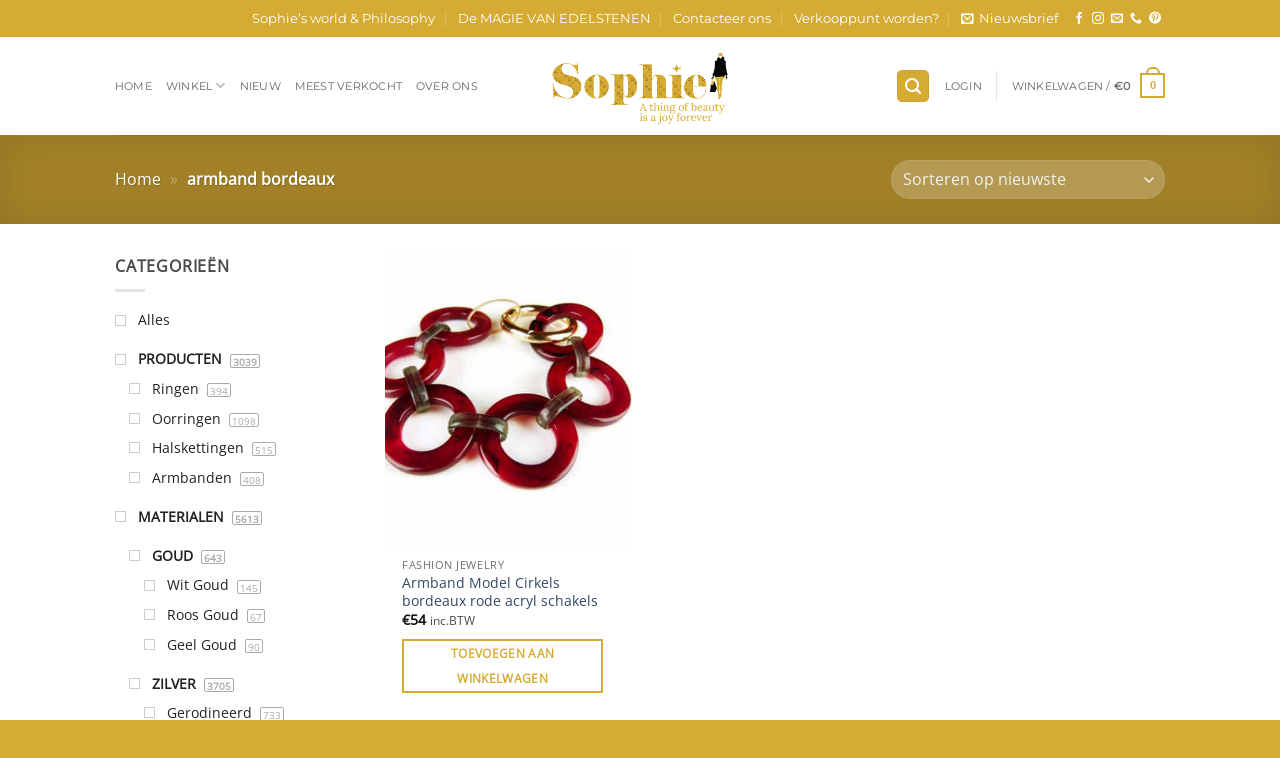

--- FILE ---
content_type: text/html; charset=UTF-8
request_url: https://www.sophiedesutter.be/product-tag/armband-bordeaux/
body_size: 26609
content:

<!DOCTYPE html>
<html lang="nl-NL" class="loading-site no-js">
<head>
	<meta charset="UTF-8" />
	<link rel="profile" href="https://gmpg.org/xfn/11" />
	<link rel="pingback" href="https://www.sophiedesutter.be/xmlrpc.php" />

	<script type="3067332879380ce9d94b7899-text/javascript">(function(html){html.className = html.className.replace(/\bno-js\b/,'js')})(document.documentElement);</script>
<meta name='robots' content='index, follow, max-image-preview:large, max-snippet:-1, max-video-preview:-1' />
<meta name="viewport" content="width=device-width, initial-scale=1" />
	<!-- This site is optimized with the Yoast SEO plugin v26.8 - https://yoast.com/product/yoast-seo-wordpress/ -->
	<title>armband bordeaux Archieven - Sophie De Sutter Juwelen</title>
	<link rel="canonical" href="https://www.sophiedesutter.be/product-tag/armband-bordeaux/" />
	<meta name="twitter:card" content="summary_large_image" />
	<meta name="twitter:title" content="armband bordeaux Archieven - Sophie De Sutter Juwelen" />
	<script type="application/ld+json" class="yoast-schema-graph">{"@context":"https://schema.org","@graph":[{"@type":"CollectionPage","@id":"https://www.sophiedesutter.be/product-tag/armband-bordeaux/","url":"https://www.sophiedesutter.be/product-tag/armband-bordeaux/","name":"armband bordeaux Archieven - Sophie De Sutter Juwelen","isPartOf":{"@id":"https://www.sophiedesutter.be/#website"},"primaryImageOfPage":{"@id":"https://www.sophiedesutter.be/product-tag/armband-bordeaux/#primaryimage"},"image":{"@id":"https://www.sophiedesutter.be/product-tag/armband-bordeaux/#primaryimage"},"thumbnailUrl":"https://www.sophiedesutter.be/wp-content/uploads/2022/06/L1400578-scaled.jpg","breadcrumb":{"@id":"https://www.sophiedesutter.be/product-tag/armband-bordeaux/#breadcrumb"},"inLanguage":"nl-NL"},{"@type":"ImageObject","inLanguage":"nl-NL","@id":"https://www.sophiedesutter.be/product-tag/armband-bordeaux/#primaryimage","url":"https://www.sophiedesutter.be/wp-content/uploads/2022/06/L1400578-scaled.jpg","contentUrl":"https://www.sophiedesutter.be/wp-content/uploads/2022/06/L1400578-scaled.jpg","width":2560,"height":1920,"caption":"Armband Model Cirkels bordeaux rode acryl schakels"},{"@type":"BreadcrumbList","@id":"https://www.sophiedesutter.be/product-tag/armband-bordeaux/#breadcrumb","itemListElement":[{"@type":"ListItem","position":1,"name":"Home","item":"https://www.sophiedesutter.be/"},{"@type":"ListItem","position":2,"name":"armband bordeaux"}]},{"@type":"WebSite","@id":"https://www.sophiedesutter.be/#website","url":"https://www.sophiedesutter.be/","name":"Sophie De Sutter Juwelen","description":"Juwelen en sieraden, rechtstreeks van de maker","publisher":{"@id":"https://www.sophiedesutter.be/#organization"},"potentialAction":[{"@type":"SearchAction","target":{"@type":"EntryPoint","urlTemplate":"https://www.sophiedesutter.be/?s={search_term_string}"},"query-input":{"@type":"PropertyValueSpecification","valueRequired":true,"valueName":"search_term_string"}}],"inLanguage":"nl-NL"},{"@type":"Organization","@id":"https://www.sophiedesutter.be/#organization","name":"Sophiedesutter.be!","url":"https://www.sophiedesutter.be/","logo":{"@type":"ImageObject","inLanguage":"nl-NL","@id":"https://www.sophiedesutter.be/#/schema/logo/image/","url":"","contentUrl":"","caption":"Sophiedesutter.be!"},"image":{"@id":"https://www.sophiedesutter.be/#/schema/logo/image/"},"sameAs":["https://www.facebook.com/JuwelenSophieDeSutter/"]}]}</script>
	<!-- / Yoast SEO plugin. -->


<link rel='dns-prefetch' href='//player.vimeo.com' />
<link rel='prefetch' href='https://www.sophiedesutter.be/wp-content/themes/flatsome/assets/js/flatsome.js?ver=e2eddd6c228105dac048' />
<link rel='prefetch' href='https://www.sophiedesutter.be/wp-content/themes/flatsome/assets/js/chunk.slider.js?ver=3.20.4' />
<link rel='prefetch' href='https://www.sophiedesutter.be/wp-content/themes/flatsome/assets/js/chunk.popups.js?ver=3.20.4' />
<link rel='prefetch' href='https://www.sophiedesutter.be/wp-content/themes/flatsome/assets/js/chunk.tooltips.js?ver=3.20.4' />
<link rel='prefetch' href='https://www.sophiedesutter.be/wp-content/themes/flatsome/assets/js/woocommerce.js?ver=1c9be63d628ff7c3ff4c' />
<link rel="alternate" type="application/rss+xml" title="Sophie De Sutter Juwelen &raquo; feed" href="https://www.sophiedesutter.be/feed/" />
<link rel="alternate" type="application/rss+xml" title="Sophie De Sutter Juwelen &raquo; reacties feed" href="https://www.sophiedesutter.be/comments/feed/" />
<link rel="alternate" type="application/rss+xml" title="Sophie De Sutter Juwelen &raquo; armband bordeaux Tag feed" href="https://www.sophiedesutter.be/product-tag/armband-bordeaux/feed/" />
<style id='wp-img-auto-sizes-contain-inline-css' type='text/css'>
img:is([sizes=auto i],[sizes^="auto," i]){contain-intrinsic-size:3000px 1500px}
/*# sourceURL=wp-img-auto-sizes-contain-inline-css */
</style>
<link rel='stylesheet' id='contact-form-7-css' href='https://www.sophiedesutter.be/wp-content/plugins/contact-form-7/includes/css/styles.css?ver=6.1.4' type='text/css' media='all' />
<link rel='stylesheet' id='frontcss-css' href='https://www.sophiedesutter.be/wp-content/plugins/product-video-for-woocommerce/front/css/afpv_front.css?ver=3.4.1' type='text/css' media='all' />
<link rel='stylesheet' id='fontawesome-icons-css' href='https://www.sophiedesutter.be/wp-content/plugins/product-video-for-woocommerce/front/js/fontawesome/css/fontawesome.min.css?ver=6.0.0' type='text/css' media='all' />
<link rel='stylesheet' id='fontawesome-min-css' href='https://www.sophiedesutter.be/wp-content/plugins/product-video-for-woocommerce/front/js/fontawesome/css/all.min.css?ver=6.0.0' type='text/css' media='all' />
<link rel='stylesheet' id='slick-css-css' href='https://www.sophiedesutter.be/wp-content/plugins/product-video-for-woocommerce/front/js/slick/slick.css?ver=1.0' type='text/css' media='' />
<link rel='stylesheet' id='slick-theme-css-css' href='https://www.sophiedesutter.be/wp-content/plugins/product-video-for-woocommerce/front/js/slick/slick-theme.css?ver=1.0' type='text/css' media='' />
<link rel='stylesheet' id='slick-lightbox-css-css' href='https://www.sophiedesutter.be/wp-content/plugins/product-video-for-woocommerce/front/js/slick/slick-lightbox.css?ver=1.0' type='text/css' media='' />
<style id='woocommerce-inline-inline-css' type='text/css'>
.woocommerce form .form-row .required { visibility: visible; }
/*# sourceURL=woocommerce-inline-inline-css */
</style>
<link rel='stylesheet' id='wcst_public_css-css' href='https://www.sophiedesutter.be/wp-content/plugins/xl-woocommerce-sales-triggers/assets/css/wcst_combined.css?ver=2.12.0' type='text/css' media='all' />
<link rel='stylesheet' id='mollie-applepaydirect-css' href='https://www.sophiedesutter.be/wp-content/plugins/mollie-payments-for-woocommerce/public/css/mollie-applepaydirect.min.css?ver=1769236182' type='text/css' media='screen' />
<link rel='stylesheet' id='flatsome-main-css' href='https://www.sophiedesutter.be/wp-content/themes/flatsome/assets/css/flatsome.css?ver=3.20.4' type='text/css' media='all' />
<style id='flatsome-main-inline-css' type='text/css'>
@font-face {
				font-family: "fl-icons";
				font-display: block;
				src: url(https://www.sophiedesutter.be/wp-content/themes/flatsome/assets/css/icons/fl-icons.eot?v=3.20.4);
				src:
					url(https://www.sophiedesutter.be/wp-content/themes/flatsome/assets/css/icons/fl-icons.eot#iefix?v=3.20.4) format("embedded-opentype"),
					url(https://www.sophiedesutter.be/wp-content/themes/flatsome/assets/css/icons/fl-icons.woff2?v=3.20.4) format("woff2"),
					url(https://www.sophiedesutter.be/wp-content/themes/flatsome/assets/css/icons/fl-icons.ttf?v=3.20.4) format("truetype"),
					url(https://www.sophiedesutter.be/wp-content/themes/flatsome/assets/css/icons/fl-icons.woff?v=3.20.4) format("woff"),
					url(https://www.sophiedesutter.be/wp-content/themes/flatsome/assets/css/icons/fl-icons.svg?v=3.20.4#fl-icons) format("svg");
			}
/*# sourceURL=flatsome-main-inline-css */
</style>
<link rel='stylesheet' id='flatsome-shop-css' href='https://www.sophiedesutter.be/wp-content/themes/flatsome/assets/css/flatsome-shop.css?ver=3.20.4' type='text/css' media='all' />
<link rel='stylesheet' id='prdctfltr-css' href='https://www.sophiedesutter.be/wp-content/plugins/prdctfltr/includes/css/styles.css?ver=8.2.0' type='text/css' media='all' />
<script type="3067332879380ce9d94b7899-text/javascript" src="https://www.sophiedesutter.be/wp-includes/js/dist/hooks.min.js?ver=dd5603f07f9220ed27f1" id="wp-hooks-js"></script>
<script type="3067332879380ce9d94b7899-text/javascript" src="https://www.sophiedesutter.be/wp-includes/js/jquery/jquery.min.js?ver=3.7.1" id="jquery-core-js"></script>
<script type="3067332879380ce9d94b7899-text/javascript" src="https://www.sophiedesutter.be/wp-includes/js/jquery/jquery-migrate.min.js?ver=3.4.1" id="jquery-migrate-js"></script>
<script type="3067332879380ce9d94b7899-text/javascript" src="https://www.sophiedesutter.be/wp-content/plugins/product-video-for-woocommerce/front/js/html5lightbox.js?ver=1.0.0" id="html5lightbox-js"></script>
<script type="3067332879380ce9d94b7899-text/javascript" src="https://www.sophiedesutter.be/wp-content/plugins/product-video-for-woocommerce/front/js/slick/slick.js?ver=1.8.1" id="slick-js-js"></script>
<script type="3067332879380ce9d94b7899-text/javascript" src="https://www.sophiedesutter.be/wp-content/plugins/product-video-for-woocommerce/front/js/slick/slick-lightbox.min.js?ver=2.0" id="slick-lightbox-min-js-js"></script>
<script type="3067332879380ce9d94b7899-text/javascript" src="https://www.sophiedesutter.be/wp-content/plugins/product-video-for-woocommerce/front/js/slick/slick-lightbox.js?ver=2.0" id="slick-lightbox-js-js"></script>
<script type="3067332879380ce9d94b7899-text/javascript" id="afpv-front-js-extra">
/* <![CDATA[ */
var afpv_gallery_thumb_setting = {"afpv_gallery_pos":"pv_gallery_thumbnail_bottom_position","afpv_gallery_thumbnail_to_show":"2","afpv_arrows_gallery_controller":"no","afpv_dots_gallery_controller":"false","active_theme":"flatsome","current_page":"","vimeo_mute":"1"};
//# sourceURL=afpv-front-js-extra
/* ]]> */
</script>
<script type="3067332879380ce9d94b7899-text/javascript" src="https://www.sophiedesutter.be/wp-content/plugins/product-video-for-woocommerce/front/js/afpv-custom-gallery.js?ver=2.0.0" id="afpv-front-js"></script>
<script type="3067332879380ce9d94b7899-text/javascript" src="https://www.sophiedesutter.be/wp-content/plugins/woocommerce/assets/js/jquery-blockui/jquery.blockUI.min.js?ver=2.7.0-wc.10.4.3" id="wc-jquery-blockui-js" data-wp-strategy="defer"></script>
<script type="3067332879380ce9d94b7899-text/javascript" id="wc-add-to-cart-js-extra">
/* <![CDATA[ */
var wc_add_to_cart_params = {"ajax_url":"/wp-admin/admin-ajax.php","wc_ajax_url":"/?wc-ajax=%%endpoint%%","i18n_view_cart":"Bekijk winkelwagen","cart_url":"https://www.sophiedesutter.be/kar/","is_cart":"","cart_redirect_after_add":"no"};
//# sourceURL=wc-add-to-cart-js-extra
/* ]]> */
</script>
<script type="3067332879380ce9d94b7899-text/javascript" src="https://www.sophiedesutter.be/wp-content/plugins/woocommerce/assets/js/frontend/add-to-cart.min.js?ver=10.4.3" id="wc-add-to-cart-js" defer="defer" data-wp-strategy="defer"></script>
<script type="3067332879380ce9d94b7899-text/javascript" src="https://www.sophiedesutter.be/wp-content/plugins/woocommerce/assets/js/js-cookie/js.cookie.min.js?ver=2.1.4-wc.10.4.3" id="wc-js-cookie-js" data-wp-strategy="defer"></script>
<script type="3067332879380ce9d94b7899-text/javascript" id="wpm-js-extra">
/* <![CDATA[ */
var wpm = {"ajax_url":"https://www.sophiedesutter.be/wp-admin/admin-ajax.php","root":"https://www.sophiedesutter.be/wp-json/","nonce_wp_rest":"3ea08d99c7","nonce_ajax":"767b364744"};
//# sourceURL=wpm-js-extra
/* ]]> */
</script>
<script type="3067332879380ce9d94b7899-text/javascript" src="https://www.sophiedesutter.be/wp-content/plugins/pixel-manager-pro-for-woocommerce/js/public/pro/wpm-public__premium_only.p1.min.js?ver=1.54.1" id="wpm-js"></script>
<meta name="facebook-domain-verification" content="kxwnpw5r5sbkat03c1gza55ua6bpg4" />
<meta name="robots" content="max-image-preview:large">
<!-- Global site tag (gtag.js) - Google Analytics -->
<script async src="https://www.googletagmanager.com/gtag/js?id=UA-76951908-1" type="3067332879380ce9d94b7899-text/javascript"></script>
<script type="3067332879380ce9d94b7899-text/javascript">
  window.dataLayer = window.dataLayer || [];
  function gtag(){dataLayer.push(arguments);}
  gtag('js', new Date());

  gtag('config', 'UA-76951908-1');
</script>

<!-- Event snippet for Aankoop conversion page -->
<script type="3067332879380ce9d94b7899-text/javascript">
  gtag('event', 'conversion', {
      'send_to': 'AW-477084856/xBQeCKrE1ZICELj5vuMB',
      'transaction_id': ''
  });
</script>
	<noscript><style>.woocommerce-product-gallery{ opacity: 1 !important; }</style></noscript>
	
<!-- START Pixel Manager for WooCommerce -->

		<script type="3067332879380ce9d94b7899-text/javascript">

			window.wpmDataLayer = window.wpmDataLayer || {};
			window.wpmDataLayer = Object.assign(window.wpmDataLayer, {"cart":{},"cart_item_keys":{},"version":{"number":"1.54.1","pro":true,"eligible_for_updates":true,"distro":"fms","beta":false,"show":true},"pixels":{"google":{"linker":{"settings":null},"user_id":true,"ads":{"conversion_ids":{"AW-477084856":"8AF-CK2_juEDELj5vuMB"},"dynamic_remarketing":{"status":true,"id_type":"post_id","send_events_with_parent_ids":true},"google_business_vertical":"retail","phone_conversion_number":"","phone_conversion_label":""},"analytics":{"ga4":{"measurement_id":"G-B0BHVNBFBS","parameters":{},"mp_active":false,"debug_mode":false,"page_load_time_tracking":false},"id_type":"post_id"},"tag_id":"AW-477084856","tag_id_suppressed":[],"tag_gateway":{"measurement_path":""},"tcf_support":false,"consent_mode":{"is_active":true,"wait_for_update":500,"ads_data_redaction":false,"url_passthrough":true},"enhanced_conversions":{"is_active":true}},"facebook":{"pixel_id":"704509789748268","dynamic_remarketing":{"id_type":"post_id"},"capi":true,"advanced_matching":true,"exclusion_patterns":[],"fbevents_js_url":"https://connect.facebook.net/en_US/fbevents.js"}},"shop":{"list_name":"Product Tag | armband bordeaux","list_id":"product_tag.armband-bordeaux","page_type":"product_tag","currency":"EUR","selectors":{"addToCart":[],"beginCheckout":[]},"order_duplication_prevention":true,"view_item_list_trigger":{"test_mode":false,"background_color":"green","opacity":0.5,"repeat":true,"timeout":1000,"threshold":0.8000000000000000444089209850062616169452667236328125},"variations_output":true,"session_active":false},"page":{"id":33577,"title":"Armband Model Cirkels bordeaux rode acryl schakels","type":"product","categories":[],"parent":{"id":0,"title":"Armband Model Cirkels bordeaux rode acryl schakels","type":"product","categories":[]}},"general":{"user_logged_in":false,"scroll_tracking_thresholds":[],"page_id":33577,"exclude_domains":[],"server_2_server":{"active":true,"user_agent_exclude_patterns":[],"ip_exclude_list":[],"pageview_event_s2s":{"is_active":false,"pixels":["facebook"]}},"consent_management":{"explicit_consent":false},"lazy_load_pmw":false,"chunk_base_path":"https://www.sophiedesutter.be/wp-content/plugins/pixel-manager-pro-for-woocommerce/js/public/pro/","modules":{"load_deprecated_functions":false}}});

		</script>

		
<!-- END Pixel Manager for WooCommerce -->
    <style>
        .woocommerce-messages .woocommerce-info {
            margin-left: auto;
            margin-right: auto;
            color: inherit
        }

        .woocommerce-messages .woocommerce-info a.button.wc-forward {
            float: left
        }
    </style>
	<link rel="icon" href="https://www.sophiedesutter.be/wp-content/uploads/2015/01/favicon.ico" sizes="32x32" />
<link rel="icon" href="https://www.sophiedesutter.be/wp-content/uploads/2015/01/favicon.ico" sizes="192x192" />
<link rel="apple-touch-icon" href="https://www.sophiedesutter.be/wp-content/uploads/2015/01/favicon.ico" />
<meta name="msapplication-TileImage" content="https://www.sophiedesutter.be/wp-content/uploads/2015/01/favicon.ico" />
<meta name="generator" content="XforWooCommerce.com - Product Filter for WooCommerce"/><style id="custom-css" type="text/css">:root {--primary-color: #d6ab34;--fs-color-primary: #d6ab34;--fs-color-secondary: #C05530;--fs-color-success: #627D47;--fs-color-alert: #b20000;--fs-color-base: #4a4a4a;--fs-experimental-link-color: #334862;--fs-experimental-link-color-hover: #111;}.tooltipster-base {--tooltip-color: #fff;--tooltip-bg-color: #000;}.off-canvas-right .mfp-content, .off-canvas-left .mfp-content {--drawer-width: 300px;}.off-canvas .mfp-content.off-canvas-cart {--drawer-width: 360px;}.header-main{height: 98px}#logo img{max-height: 98px}#logo{width:192px;}.header-bottom{min-height: 55px}.header-top{min-height: 37px}.transparent .header-main{height: 90px}.transparent #logo img{max-height: 90px}.has-transparent + .page-title:first-of-type,.has-transparent + #main > .page-title,.has-transparent + #main > div > .page-title,.has-transparent + #main .page-header-wrapper:first-of-type .page-title{padding-top: 120px;}.header.show-on-scroll,.stuck .header-main{height:70px!important}.stuck #logo img{max-height: 70px!important}.header-bottom {background-color: #f1f1f1}.header-main .nav > li > a{line-height: 16px }.header-wrapper:not(.stuck) .header-main .header-nav{margin-top: -1px }@media (max-width: 549px) {.header-main{height: 70px}#logo img{max-height: 70px}}.nav-dropdown-has-arrow.nav-dropdown-has-border li.has-dropdown:before{border-bottom-color: #fff;}.nav .nav-dropdown{border-color: #fff }.nav-dropdown{font-size:95%}.nav-dropdown-has-arrow li.has-dropdown:after{border-bottom-color: #FFF;}.nav .nav-dropdown{background-color: #FFF}.header-top{background-color:#d6ab34!important;}body{font-family: "Open Sans", sans-serif;}.nav > li > a {font-family: Montserrat, sans-serif;}.mobile-sidebar-levels-2 .nav > li > ul > li > a {font-family: Montserrat, sans-serif;}.nav > li > a,.mobile-sidebar-levels-2 .nav > li > ul > li > a {font-weight: 400;font-style: normal;}h1,h2,h3,h4,h5,h6,.heading-font, .off-canvas-center .nav-sidebar.nav-vertical > li > a{font-family: "Slabo 27px", sans-serif;}h1,h2,h3,h4,h5,h6,.heading-font,.banner h1,.banner h2 {font-weight: 400;font-style: normal;}.alt-font{font-family: "Dancing Script", sans-serif;}.alt-font {font-weight: 400!important;font-style: normal!important;}.header:not(.transparent) .top-bar-nav > li > a {color: #ffffff;}.has-equal-box-heights .box-image {padding-top: 119%;}@media screen and (min-width: 550px){.products .box-vertical .box-image{min-width: 500px!important;width: 500px!important;}}.footer-1{background-color: #edeff1}.footer-2{background-color: #edeff1}.absolute-footer, html{background-color: #d6ab34}.nav-vertical-fly-out > li + li {border-top-width: 1px; border-top-style: solid;}/* Custom CSS */.grecaptcha-badge{display:none;}span.mod.section-title-main:hover {color: white;}a.button.success.is-large.homepage-dd-banner.mod {border: 2px solid #e5e5e5;}a.button.success.is-large.homepage-dd-banner.mod:hover {background: #d6ab34 !important;border: 2px solid #d6ab34; }a.button.success.is-large.homepage-dd-banner.mod:hover span {color: white;}span.mod.section-title-main {padding: 5px 22px;}span.mod.section-title-main a {padding-left: 0;}span.mod.section-title-main a {font-size: 1em !important;}span.section-title-main a {color: #222;}span.mod.section-title-main:hover a {color: white !important;}span.mod.section-title-main:hover {background: #d6ab34;}.simple_button:hover {color: white !important;}.label-new.menu-item > a:after{content:"Nieuw";}.label-hot.menu-item > a:after{content:"Hot";}.label-sale.menu-item > a:after{content:"Aanbieding";}.label-popular.menu-item > a:after{content:"Populair";}</style>		<style type="text/css" id="wp-custom-css">
			// header

.featured-title .page-title-inner {
	padding-top: 12px;
	padding-bottom: 12px;
}
.page-header__secondary {
    background: #a08027;
}
.header-nav .nav-dropdown>li.nav-dropdown-col {
	    min-width: 220px;
}
span.mod.section-title-main { color: #222; }
.header-nav .nav-dropdown.nav-dropdown-default>li>a,
.header-nav .nav-dropdown.nav-dropdown-default>li,
.header-nav .nav-column li>a{
	padding: 7px 0;
	font-size: 14px !important;
	border: none !important;
}

.header-nav .nav-dropdown .menu-item-has-children>a {
		font-size: 0.9em !important;
}

.header-nav .nav-dropdown .dropdown-main-title a {
	    text-transform: uppercase;
	font-size: 0.9em !important;
    font-weight: bolder;
    color: #000;
}

.sub-menu.nav-dropdown .sub-menu {
	padding-left: 10px;
}

.header-nav .nav-dropdown .nav-dropdown-col .menu-item-has-children {
    margin-top: 7px;
}

.header-nav .nav-column li>a::before {
    content: "\2022";
    color: #d6ab34;
    font-weight: bold;
    display: inline-block;
    width: 1em;
    margin-left: -0.7em;
}

.header-nav .nav-dropdown .dropdown-main-title a:before,
.header-nav .nav-dropdown .menu-item-has-children>a:before {
	display: none !important;
}

.homepage-dd-banner > span {
	color: #222;
}

// ###################################
// dd newsletter in footer

.dd-footer-newsletter {
	margin-top: 3em;
}

.dd-footer-newsletter .flex-col.flex-grow {
	padding-right: 0px;
}


.dd-footer-newsletter .flex-col.ml-half {
	margin-left: 0;
}


.dd-footer-newsletter .wpcf7-form-control.wpcf7-submit.button {
	    border-radius: 0;
}


.dd-footer-newsletter .wpcf7-form-control.wpcf7-text.wpcf7-email {
	border-radius:  0;
}

// fix main banner to the front page

.banner-grid .banner-layers > .fill {
	z-index: 2 !important;
}

.homepage-dd-banner {
	    background: rgba(255, 255, 255, 0.85) !important;
	background: #fff !important;
}

.banner-grid-wrapper .banner.has-hover .text-box-content,
.banner-grid-wrapper .banner.has-hover  .text-box{
	z-index: 0 !important;
	position: relative;
}

.dd-main-banner-homepage .banner.has-hover .text-box-content {
	z-index: initial !important;
	position: static;
}

.banner-grid .banner-layers > .fill {
	z-index: 2 !important;
}

.dd-main-banner-homepage .banner-layers > .fill {
	z-index: initial !important;
}

.dd-main-banner-homepage .banner-layers {
	max-width: 100% !important;
}

.homepage-dd-banner > span {
	font-family: "Slabo 27px", sans-serif;
}

.pfw--has-childeren > .prdctfltr_sub > label.pfw--has-childeren {
	margin-left: 8px;
}

label:not(.pfw--has-childeren) {
	font-weight: 400;
}

.pfw--has-childeren {
	margin-top: 15px;
}

.prdctfltr_checkboxes .prdctfltr_sub {
    margin-left: 0.9em;
}

.prdctfltr_wc .prdctfltr_side_lables.prdctfltr_terms_customized.prdctfltr_terms_customized_color .prdctfltr_customize_block .prdctfltr_customize_color_text {
	box-sizing: border-box;
	width: auto;
	height: auto;
}

.prdctfltr_wc .prdctfltr_side_lables.prdctfltr_terms_customized.prdctfltr_terms_customized_color .prdctfltr_customize_block {
	margin-bottom: 10px;
}

div.prdctfltr_terms_customized_image label.prdctfltr_ft_none .prdctfltr_customize_block:after, div.prdctfltr_terms_customized_color label.prdctfltr_ft_none .prdctfltr_customize_block:after, .pf_adptv_click .prdctfltr_woocommerce_ordering div.prdctfltr_terms_customized_image .pf_adoptive_hide .prdctfltr_customize_block:after, .pf_adptv_unclick .prdctfltr_woocommerce_ordering div.prdctfltr_terms_customized_image .pf_adoptive_hide .prdctfltr_customize_block:after, .pf_adptv_click .prdctfltr_woocommerce_ordering div.prdctfltr_terms_customized_color .pf_adoptive_hide .prdctfltr_customize_block:after, .pf_adptv_unclick .prdctfltr_woocommerce_ordering div.prdctfltr_terms_customized_color .pf_adoptive_hide .prdctfltr_customize_block:after {
		background-size: contain;
    background-repeat: no-repeat;
		background-position: left;
}

.disabled.menu-item > a {
	pointer-events: none;
}

#nav_menu-2 {
/* 	display: none !important; */
	padding-right: 7% !important;
}

#nav_menu-2 ul.menu>li {
	font-size: 14px;
	
}

#nav_menu-2 ul.menu>li>a {
	padding: 10px 0 !important;
}

#nav_menu-2 ul.sub-menu li a {
	    padding: 5px 0;
}

#nav_menu-2 ul.menu>li:first-child {
	border-top: none !important;
/* 	border-bottom: none !important; */
}

#nav_menu-2 ul.menu>li {
	border-top: none !important;
	border-bottom: 1px solid rgba(0,0,0,.1);
}


/* Popup settings */

#sgpb-popup-dialog-main-div {
	border: none !important;
	box-shadow:  none !important;
	padding: 40px 50px !important;
	background-color: transparent !important;
	min-width: 700px;
}

.sgpb-popup-dialog-main-div-theme-wrapper-1 .sgpb-popup-close-button-1 {
	bottom: auto !important;
	top: 10px;
}


.dd-footer-newsletter-popup {
	max-width: 450px;
}

.dd-footer-newsletter-popup h3 {
		font-size: 2em;
		padding: 0;
    font-weight: normal;
    margin-top: 0.2em;
    margin-bottom: 0.2em;
    line-height: 1; 
		color: #fff;
}

.dd-footer-newsletter-popup .dd-footer-newsletter-popup__title {
		color: #f1f1f1;
		padding: 0;
    margin-top: 0;
    margin-bottom: 1em;
	text-transform: uppercase !important;
}

.dd-footer-newsletter-popup > p {
	color: #f1f1f1;
	    font-size: 1.3em;
}

.dd-footer-newsletter-popup .mc4wp-form , .dd-footer-newsletter-popup .mc4wp-form .mc4wp-form-fields{
	display: flex;
	align-items: flex-end;
	margin-bottom: 0px;
	flex-wrap: wrap;
}

.dd-footer-newsletter-popup .mc4wp-form  p,
.dd-footer-newsletter-popup .mc4wp-form  label {
	margin-bottom: 0 !important;
}

.dd-footer-newsletter-popup .mc4wp-form input:not([type="submit"]) {
		background-color: rgba(255,255,255,.2) !important;
    border-color: rgba(255,255,255,.09) !important;
    color: #fff !important;
    border-radius: 99px !important;
    border: 1px solid #ddd !important;
    padding: 0 0.75em !important;
    height: 39px !important;
    margin-bottom: 0px !important;
    font-size: .97em !important;
}

.dd-footer-newsletter-popup .mc4wp-form input[type="submit"] {
	border: 1px solid transparent;
		margin-left: 15px !important;
    margin-right: 0 !important;
    border-radius: 99px !important;
    line-height: 2.4em !important;
    min-height: 2.5em !important;
    padding: 0 1.2em !important;
    font-size: .97em !important;
    letter-spacing: .03em !important;
    margin-bottom: 0 !important;
}

.mc4wp-alert.mc4wp-notice {
	    margin-top: 15px;
    color: #fff;
    background: #1fa95d;
    border-radius: 5px;
    padding: 5px 10px;
}

.widget_instagram-feed-widget {
	padding: 0 !important;
	margin-bottom: 0 !important;
}

#sb_instagram .sbi_follow_btn a {
    background: #408bd1;
    background-color: #d6ab34;
    border-radius: 0px;
    color: #fff;
    text-transform: uppercase;
    padding: 10px 20px;
    font-weight: 700;
}

#sb_instagram .sbi_follow_btn a:focus, #sb_instagram .sbi_follow_btn a:hover{
	background: #896e22 !important;
		box-shadow: inset 0 0 10px 20px #896e22;
}

#sb_instagram #sbi_load {
	  transform: translateY(-50%) !important;
    position: absolute !important;
    z-index: 9 !important;
    top: 50% !important;
}

#sb_instagram {
	position: relative;
}

@media (max-width: 480px) {
	
	#sgpb-popup-dialog-main-div {
		padding-left: 20px !important;
		padding-right: 20px !important;
	}
	
	.dd-footer-newsletter-popup h3 {
			font-size: 1.5em;
			line-height: 1.2 !important;
	}
	
	.dd-footer-newsletter-popup > p {
    color: #f1f1f1;
    font-size: 1.1em;
    line-height: 1.4;
	}
	
	.dd-footer-newsletter-popup .dd-footer-newsletter-popup__title {
		    margin-bottom: 0.5em;
	}
	
	.dd-footer-newsletter-popup .mc4wp-form input[type="submit"] {
		margin-left: 8px !important;
		padding: 0 1.5em !important;
		height: 41px !important;
		font-size: 0.8em !important;
	}
	
	.dd-footer-newsletter-popup .mc4wp-form input:not([type="submit"]) {
		max-width: 140px;
	}
	
}

.mfp-content > aside#prdctfltr-2 {
	padding: 30px 20px !important;
}

@media (max-width: 849px) {
	.dd_neiuw_products_grid {
		max-width: 100% !important;
    flex-basis: 100% !important;
	}
}


		</style>
		<style id="kirki-inline-styles">/* latin-ext */
@font-face {
  font-family: 'Slabo 27px';
  font-style: normal;
  font-weight: 400;
  font-display: swap;
  src: url(https://www.sophiedesutter.be/wp-content/fonts/slabo-27px/mFT0WbgBwKPR_Z4hGN2qgxED1XJ7.woff2) format('woff2');
  unicode-range: U+0100-02BA, U+02BD-02C5, U+02C7-02CC, U+02CE-02D7, U+02DD-02FF, U+0304, U+0308, U+0329, U+1D00-1DBF, U+1E00-1E9F, U+1EF2-1EFF, U+2020, U+20A0-20AB, U+20AD-20C0, U+2113, U+2C60-2C7F, U+A720-A7FF;
}
/* latin */
@font-face {
  font-family: 'Slabo 27px';
  font-style: normal;
  font-weight: 400;
  font-display: swap;
  src: url(https://www.sophiedesutter.be/wp-content/fonts/slabo-27px/mFT0WbgBwKPR_Z4hGN2qgx8D1Q.woff2) format('woff2');
  unicode-range: U+0000-00FF, U+0131, U+0152-0153, U+02BB-02BC, U+02C6, U+02DA, U+02DC, U+0304, U+0308, U+0329, U+2000-206F, U+20AC, U+2122, U+2191, U+2193, U+2212, U+2215, U+FEFF, U+FFFD;
}/* cyrillic-ext */
@font-face {
  font-family: 'Open Sans';
  font-style: normal;
  font-weight: 400;
  font-stretch: 100%;
  font-display: swap;
  src: url(https://www.sophiedesutter.be/wp-content/fonts/open-sans/memSYaGs126MiZpBA-UvWbX2vVnXBbObj2OVZyOOSr4dVJWUgsjZ0B4taVIGxA.woff2) format('woff2');
  unicode-range: U+0460-052F, U+1C80-1C8A, U+20B4, U+2DE0-2DFF, U+A640-A69F, U+FE2E-FE2F;
}
/* cyrillic */
@font-face {
  font-family: 'Open Sans';
  font-style: normal;
  font-weight: 400;
  font-stretch: 100%;
  font-display: swap;
  src: url(https://www.sophiedesutter.be/wp-content/fonts/open-sans/memSYaGs126MiZpBA-UvWbX2vVnXBbObj2OVZyOOSr4dVJWUgsjZ0B4kaVIGxA.woff2) format('woff2');
  unicode-range: U+0301, U+0400-045F, U+0490-0491, U+04B0-04B1, U+2116;
}
/* greek-ext */
@font-face {
  font-family: 'Open Sans';
  font-style: normal;
  font-weight: 400;
  font-stretch: 100%;
  font-display: swap;
  src: url(https://www.sophiedesutter.be/wp-content/fonts/open-sans/memSYaGs126MiZpBA-UvWbX2vVnXBbObj2OVZyOOSr4dVJWUgsjZ0B4saVIGxA.woff2) format('woff2');
  unicode-range: U+1F00-1FFF;
}
/* greek */
@font-face {
  font-family: 'Open Sans';
  font-style: normal;
  font-weight: 400;
  font-stretch: 100%;
  font-display: swap;
  src: url(https://www.sophiedesutter.be/wp-content/fonts/open-sans/memSYaGs126MiZpBA-UvWbX2vVnXBbObj2OVZyOOSr4dVJWUgsjZ0B4jaVIGxA.woff2) format('woff2');
  unicode-range: U+0370-0377, U+037A-037F, U+0384-038A, U+038C, U+038E-03A1, U+03A3-03FF;
}
/* hebrew */
@font-face {
  font-family: 'Open Sans';
  font-style: normal;
  font-weight: 400;
  font-stretch: 100%;
  font-display: swap;
  src: url(https://www.sophiedesutter.be/wp-content/fonts/open-sans/memSYaGs126MiZpBA-UvWbX2vVnXBbObj2OVZyOOSr4dVJWUgsjZ0B4iaVIGxA.woff2) format('woff2');
  unicode-range: U+0307-0308, U+0590-05FF, U+200C-2010, U+20AA, U+25CC, U+FB1D-FB4F;
}
/* math */
@font-face {
  font-family: 'Open Sans';
  font-style: normal;
  font-weight: 400;
  font-stretch: 100%;
  font-display: swap;
  src: url(https://www.sophiedesutter.be/wp-content/fonts/open-sans/memSYaGs126MiZpBA-UvWbX2vVnXBbObj2OVZyOOSr4dVJWUgsjZ0B5caVIGxA.woff2) format('woff2');
  unicode-range: U+0302-0303, U+0305, U+0307-0308, U+0310, U+0312, U+0315, U+031A, U+0326-0327, U+032C, U+032F-0330, U+0332-0333, U+0338, U+033A, U+0346, U+034D, U+0391-03A1, U+03A3-03A9, U+03B1-03C9, U+03D1, U+03D5-03D6, U+03F0-03F1, U+03F4-03F5, U+2016-2017, U+2034-2038, U+203C, U+2040, U+2043, U+2047, U+2050, U+2057, U+205F, U+2070-2071, U+2074-208E, U+2090-209C, U+20D0-20DC, U+20E1, U+20E5-20EF, U+2100-2112, U+2114-2115, U+2117-2121, U+2123-214F, U+2190, U+2192, U+2194-21AE, U+21B0-21E5, U+21F1-21F2, U+21F4-2211, U+2213-2214, U+2216-22FF, U+2308-230B, U+2310, U+2319, U+231C-2321, U+2336-237A, U+237C, U+2395, U+239B-23B7, U+23D0, U+23DC-23E1, U+2474-2475, U+25AF, U+25B3, U+25B7, U+25BD, U+25C1, U+25CA, U+25CC, U+25FB, U+266D-266F, U+27C0-27FF, U+2900-2AFF, U+2B0E-2B11, U+2B30-2B4C, U+2BFE, U+3030, U+FF5B, U+FF5D, U+1D400-1D7FF, U+1EE00-1EEFF;
}
/* symbols */
@font-face {
  font-family: 'Open Sans';
  font-style: normal;
  font-weight: 400;
  font-stretch: 100%;
  font-display: swap;
  src: url(https://www.sophiedesutter.be/wp-content/fonts/open-sans/memSYaGs126MiZpBA-UvWbX2vVnXBbObj2OVZyOOSr4dVJWUgsjZ0B5OaVIGxA.woff2) format('woff2');
  unicode-range: U+0001-000C, U+000E-001F, U+007F-009F, U+20DD-20E0, U+20E2-20E4, U+2150-218F, U+2190, U+2192, U+2194-2199, U+21AF, U+21E6-21F0, U+21F3, U+2218-2219, U+2299, U+22C4-22C6, U+2300-243F, U+2440-244A, U+2460-24FF, U+25A0-27BF, U+2800-28FF, U+2921-2922, U+2981, U+29BF, U+29EB, U+2B00-2BFF, U+4DC0-4DFF, U+FFF9-FFFB, U+10140-1018E, U+10190-1019C, U+101A0, U+101D0-101FD, U+102E0-102FB, U+10E60-10E7E, U+1D2C0-1D2D3, U+1D2E0-1D37F, U+1F000-1F0FF, U+1F100-1F1AD, U+1F1E6-1F1FF, U+1F30D-1F30F, U+1F315, U+1F31C, U+1F31E, U+1F320-1F32C, U+1F336, U+1F378, U+1F37D, U+1F382, U+1F393-1F39F, U+1F3A7-1F3A8, U+1F3AC-1F3AF, U+1F3C2, U+1F3C4-1F3C6, U+1F3CA-1F3CE, U+1F3D4-1F3E0, U+1F3ED, U+1F3F1-1F3F3, U+1F3F5-1F3F7, U+1F408, U+1F415, U+1F41F, U+1F426, U+1F43F, U+1F441-1F442, U+1F444, U+1F446-1F449, U+1F44C-1F44E, U+1F453, U+1F46A, U+1F47D, U+1F4A3, U+1F4B0, U+1F4B3, U+1F4B9, U+1F4BB, U+1F4BF, U+1F4C8-1F4CB, U+1F4D6, U+1F4DA, U+1F4DF, U+1F4E3-1F4E6, U+1F4EA-1F4ED, U+1F4F7, U+1F4F9-1F4FB, U+1F4FD-1F4FE, U+1F503, U+1F507-1F50B, U+1F50D, U+1F512-1F513, U+1F53E-1F54A, U+1F54F-1F5FA, U+1F610, U+1F650-1F67F, U+1F687, U+1F68D, U+1F691, U+1F694, U+1F698, U+1F6AD, U+1F6B2, U+1F6B9-1F6BA, U+1F6BC, U+1F6C6-1F6CF, U+1F6D3-1F6D7, U+1F6E0-1F6EA, U+1F6F0-1F6F3, U+1F6F7-1F6FC, U+1F700-1F7FF, U+1F800-1F80B, U+1F810-1F847, U+1F850-1F859, U+1F860-1F887, U+1F890-1F8AD, U+1F8B0-1F8BB, U+1F8C0-1F8C1, U+1F900-1F90B, U+1F93B, U+1F946, U+1F984, U+1F996, U+1F9E9, U+1FA00-1FA6F, U+1FA70-1FA7C, U+1FA80-1FA89, U+1FA8F-1FAC6, U+1FACE-1FADC, U+1FADF-1FAE9, U+1FAF0-1FAF8, U+1FB00-1FBFF;
}
/* vietnamese */
@font-face {
  font-family: 'Open Sans';
  font-style: normal;
  font-weight: 400;
  font-stretch: 100%;
  font-display: swap;
  src: url(https://www.sophiedesutter.be/wp-content/fonts/open-sans/memSYaGs126MiZpBA-UvWbX2vVnXBbObj2OVZyOOSr4dVJWUgsjZ0B4vaVIGxA.woff2) format('woff2');
  unicode-range: U+0102-0103, U+0110-0111, U+0128-0129, U+0168-0169, U+01A0-01A1, U+01AF-01B0, U+0300-0301, U+0303-0304, U+0308-0309, U+0323, U+0329, U+1EA0-1EF9, U+20AB;
}
/* latin-ext */
@font-face {
  font-family: 'Open Sans';
  font-style: normal;
  font-weight: 400;
  font-stretch: 100%;
  font-display: swap;
  src: url(https://www.sophiedesutter.be/wp-content/fonts/open-sans/memSYaGs126MiZpBA-UvWbX2vVnXBbObj2OVZyOOSr4dVJWUgsjZ0B4uaVIGxA.woff2) format('woff2');
  unicode-range: U+0100-02BA, U+02BD-02C5, U+02C7-02CC, U+02CE-02D7, U+02DD-02FF, U+0304, U+0308, U+0329, U+1D00-1DBF, U+1E00-1E9F, U+1EF2-1EFF, U+2020, U+20A0-20AB, U+20AD-20C0, U+2113, U+2C60-2C7F, U+A720-A7FF;
}
/* latin */
@font-face {
  font-family: 'Open Sans';
  font-style: normal;
  font-weight: 400;
  font-stretch: 100%;
  font-display: swap;
  src: url(https://www.sophiedesutter.be/wp-content/fonts/open-sans/memSYaGs126MiZpBA-UvWbX2vVnXBbObj2OVZyOOSr4dVJWUgsjZ0B4gaVI.woff2) format('woff2');
  unicode-range: U+0000-00FF, U+0131, U+0152-0153, U+02BB-02BC, U+02C6, U+02DA, U+02DC, U+0304, U+0308, U+0329, U+2000-206F, U+20AC, U+2122, U+2191, U+2193, U+2212, U+2215, U+FEFF, U+FFFD;
}/* cyrillic-ext */
@font-face {
  font-family: 'Montserrat';
  font-style: normal;
  font-weight: 400;
  font-display: swap;
  src: url(https://www.sophiedesutter.be/wp-content/fonts/montserrat/JTUHjIg1_i6t8kCHKm4532VJOt5-QNFgpCtr6Hw0aXpsog.woff2) format('woff2');
  unicode-range: U+0460-052F, U+1C80-1C8A, U+20B4, U+2DE0-2DFF, U+A640-A69F, U+FE2E-FE2F;
}
/* cyrillic */
@font-face {
  font-family: 'Montserrat';
  font-style: normal;
  font-weight: 400;
  font-display: swap;
  src: url(https://www.sophiedesutter.be/wp-content/fonts/montserrat/JTUHjIg1_i6t8kCHKm4532VJOt5-QNFgpCtr6Hw9aXpsog.woff2) format('woff2');
  unicode-range: U+0301, U+0400-045F, U+0490-0491, U+04B0-04B1, U+2116;
}
/* vietnamese */
@font-face {
  font-family: 'Montserrat';
  font-style: normal;
  font-weight: 400;
  font-display: swap;
  src: url(https://www.sophiedesutter.be/wp-content/fonts/montserrat/JTUHjIg1_i6t8kCHKm4532VJOt5-QNFgpCtr6Hw2aXpsog.woff2) format('woff2');
  unicode-range: U+0102-0103, U+0110-0111, U+0128-0129, U+0168-0169, U+01A0-01A1, U+01AF-01B0, U+0300-0301, U+0303-0304, U+0308-0309, U+0323, U+0329, U+1EA0-1EF9, U+20AB;
}
/* latin-ext */
@font-face {
  font-family: 'Montserrat';
  font-style: normal;
  font-weight: 400;
  font-display: swap;
  src: url(https://www.sophiedesutter.be/wp-content/fonts/montserrat/JTUHjIg1_i6t8kCHKm4532VJOt5-QNFgpCtr6Hw3aXpsog.woff2) format('woff2');
  unicode-range: U+0100-02BA, U+02BD-02C5, U+02C7-02CC, U+02CE-02D7, U+02DD-02FF, U+0304, U+0308, U+0329, U+1D00-1DBF, U+1E00-1E9F, U+1EF2-1EFF, U+2020, U+20A0-20AB, U+20AD-20C0, U+2113, U+2C60-2C7F, U+A720-A7FF;
}
/* latin */
@font-face {
  font-family: 'Montserrat';
  font-style: normal;
  font-weight: 400;
  font-display: swap;
  src: url(https://www.sophiedesutter.be/wp-content/fonts/montserrat/JTUHjIg1_i6t8kCHKm4532VJOt5-QNFgpCtr6Hw5aXo.woff2) format('woff2');
  unicode-range: U+0000-00FF, U+0131, U+0152-0153, U+02BB-02BC, U+02C6, U+02DA, U+02DC, U+0304, U+0308, U+0329, U+2000-206F, U+20AC, U+2122, U+2191, U+2193, U+2212, U+2215, U+FEFF, U+FFFD;
}/* vietnamese */
@font-face {
  font-family: 'Dancing Script';
  font-style: normal;
  font-weight: 400;
  font-display: swap;
  src: url(https://www.sophiedesutter.be/wp-content/fonts/dancing-script/If2cXTr6YS-zF4S-kcSWSVi_sxjsohD9F50Ruu7BMSo3Rep8ltA.woff2) format('woff2');
  unicode-range: U+0102-0103, U+0110-0111, U+0128-0129, U+0168-0169, U+01A0-01A1, U+01AF-01B0, U+0300-0301, U+0303-0304, U+0308-0309, U+0323, U+0329, U+1EA0-1EF9, U+20AB;
}
/* latin-ext */
@font-face {
  font-family: 'Dancing Script';
  font-style: normal;
  font-weight: 400;
  font-display: swap;
  src: url(https://www.sophiedesutter.be/wp-content/fonts/dancing-script/If2cXTr6YS-zF4S-kcSWSVi_sxjsohD9F50Ruu7BMSo3ROp8ltA.woff2) format('woff2');
  unicode-range: U+0100-02BA, U+02BD-02C5, U+02C7-02CC, U+02CE-02D7, U+02DD-02FF, U+0304, U+0308, U+0329, U+1D00-1DBF, U+1E00-1E9F, U+1EF2-1EFF, U+2020, U+20A0-20AB, U+20AD-20C0, U+2113, U+2C60-2C7F, U+A720-A7FF;
}
/* latin */
@font-face {
  font-family: 'Dancing Script';
  font-style: normal;
  font-weight: 400;
  font-display: swap;
  src: url(https://www.sophiedesutter.be/wp-content/fonts/dancing-script/If2cXTr6YS-zF4S-kcSWSVi_sxjsohD9F50Ruu7BMSo3Sup8.woff2) format('woff2');
  unicode-range: U+0000-00FF, U+0131, U+0152-0153, U+02BB-02BC, U+02C6, U+02DA, U+02DC, U+0304, U+0308, U+0329, U+2000-206F, U+20AC, U+2122, U+2191, U+2193, U+2212, U+2215, U+FEFF, U+FFFD;
}</style><link rel='stylesheet' id='wc-blocks-style-css' href='https://www.sophiedesutter.be/wp-content/plugins/woocommerce/assets/client/blocks/wc-blocks.css?ver=wc-10.4.3' type='text/css' media='all' />
<style id='global-styles-inline-css' type='text/css'>
:root{--wp--preset--aspect-ratio--square: 1;--wp--preset--aspect-ratio--4-3: 4/3;--wp--preset--aspect-ratio--3-4: 3/4;--wp--preset--aspect-ratio--3-2: 3/2;--wp--preset--aspect-ratio--2-3: 2/3;--wp--preset--aspect-ratio--16-9: 16/9;--wp--preset--aspect-ratio--9-16: 9/16;--wp--preset--color--black: #000000;--wp--preset--color--cyan-bluish-gray: #abb8c3;--wp--preset--color--white: #ffffff;--wp--preset--color--pale-pink: #f78da7;--wp--preset--color--vivid-red: #cf2e2e;--wp--preset--color--luminous-vivid-orange: #ff6900;--wp--preset--color--luminous-vivid-amber: #fcb900;--wp--preset--color--light-green-cyan: #7bdcb5;--wp--preset--color--vivid-green-cyan: #00d084;--wp--preset--color--pale-cyan-blue: #8ed1fc;--wp--preset--color--vivid-cyan-blue: #0693e3;--wp--preset--color--vivid-purple: #9b51e0;--wp--preset--color--primary: #d6ab34;--wp--preset--color--secondary: #C05530;--wp--preset--color--success: #627D47;--wp--preset--color--alert: #b20000;--wp--preset--gradient--vivid-cyan-blue-to-vivid-purple: linear-gradient(135deg,rgb(6,147,227) 0%,rgb(155,81,224) 100%);--wp--preset--gradient--light-green-cyan-to-vivid-green-cyan: linear-gradient(135deg,rgb(122,220,180) 0%,rgb(0,208,130) 100%);--wp--preset--gradient--luminous-vivid-amber-to-luminous-vivid-orange: linear-gradient(135deg,rgb(252,185,0) 0%,rgb(255,105,0) 100%);--wp--preset--gradient--luminous-vivid-orange-to-vivid-red: linear-gradient(135deg,rgb(255,105,0) 0%,rgb(207,46,46) 100%);--wp--preset--gradient--very-light-gray-to-cyan-bluish-gray: linear-gradient(135deg,rgb(238,238,238) 0%,rgb(169,184,195) 100%);--wp--preset--gradient--cool-to-warm-spectrum: linear-gradient(135deg,rgb(74,234,220) 0%,rgb(151,120,209) 20%,rgb(207,42,186) 40%,rgb(238,44,130) 60%,rgb(251,105,98) 80%,rgb(254,248,76) 100%);--wp--preset--gradient--blush-light-purple: linear-gradient(135deg,rgb(255,206,236) 0%,rgb(152,150,240) 100%);--wp--preset--gradient--blush-bordeaux: linear-gradient(135deg,rgb(254,205,165) 0%,rgb(254,45,45) 50%,rgb(107,0,62) 100%);--wp--preset--gradient--luminous-dusk: linear-gradient(135deg,rgb(255,203,112) 0%,rgb(199,81,192) 50%,rgb(65,88,208) 100%);--wp--preset--gradient--pale-ocean: linear-gradient(135deg,rgb(255,245,203) 0%,rgb(182,227,212) 50%,rgb(51,167,181) 100%);--wp--preset--gradient--electric-grass: linear-gradient(135deg,rgb(202,248,128) 0%,rgb(113,206,126) 100%);--wp--preset--gradient--midnight: linear-gradient(135deg,rgb(2,3,129) 0%,rgb(40,116,252) 100%);--wp--preset--font-size--small: 13px;--wp--preset--font-size--medium: 20px;--wp--preset--font-size--large: 36px;--wp--preset--font-size--x-large: 42px;--wp--preset--spacing--20: 0.44rem;--wp--preset--spacing--30: 0.67rem;--wp--preset--spacing--40: 1rem;--wp--preset--spacing--50: 1.5rem;--wp--preset--spacing--60: 2.25rem;--wp--preset--spacing--70: 3.38rem;--wp--preset--spacing--80: 5.06rem;--wp--preset--shadow--natural: 6px 6px 9px rgba(0, 0, 0, 0.2);--wp--preset--shadow--deep: 12px 12px 50px rgba(0, 0, 0, 0.4);--wp--preset--shadow--sharp: 6px 6px 0px rgba(0, 0, 0, 0.2);--wp--preset--shadow--outlined: 6px 6px 0px -3px rgb(255, 255, 255), 6px 6px rgb(0, 0, 0);--wp--preset--shadow--crisp: 6px 6px 0px rgb(0, 0, 0);}:where(body) { margin: 0; }.wp-site-blocks > .alignleft { float: left; margin-right: 2em; }.wp-site-blocks > .alignright { float: right; margin-left: 2em; }.wp-site-blocks > .aligncenter { justify-content: center; margin-left: auto; margin-right: auto; }:where(.is-layout-flex){gap: 0.5em;}:where(.is-layout-grid){gap: 0.5em;}.is-layout-flow > .alignleft{float: left;margin-inline-start: 0;margin-inline-end: 2em;}.is-layout-flow > .alignright{float: right;margin-inline-start: 2em;margin-inline-end: 0;}.is-layout-flow > .aligncenter{margin-left: auto !important;margin-right: auto !important;}.is-layout-constrained > .alignleft{float: left;margin-inline-start: 0;margin-inline-end: 2em;}.is-layout-constrained > .alignright{float: right;margin-inline-start: 2em;margin-inline-end: 0;}.is-layout-constrained > .aligncenter{margin-left: auto !important;margin-right: auto !important;}.is-layout-constrained > :where(:not(.alignleft):not(.alignright):not(.alignfull)){margin-left: auto !important;margin-right: auto !important;}body .is-layout-flex{display: flex;}.is-layout-flex{flex-wrap: wrap;align-items: center;}.is-layout-flex > :is(*, div){margin: 0;}body .is-layout-grid{display: grid;}.is-layout-grid > :is(*, div){margin: 0;}body{padding-top: 0px;padding-right: 0px;padding-bottom: 0px;padding-left: 0px;}a:where(:not(.wp-element-button)){text-decoration: none;}:root :where(.wp-element-button, .wp-block-button__link){background-color: #32373c;border-width: 0;color: #fff;font-family: inherit;font-size: inherit;font-style: inherit;font-weight: inherit;letter-spacing: inherit;line-height: inherit;padding-top: calc(0.667em + 2px);padding-right: calc(1.333em + 2px);padding-bottom: calc(0.667em + 2px);padding-left: calc(1.333em + 2px);text-decoration: none;text-transform: inherit;}.has-black-color{color: var(--wp--preset--color--black) !important;}.has-cyan-bluish-gray-color{color: var(--wp--preset--color--cyan-bluish-gray) !important;}.has-white-color{color: var(--wp--preset--color--white) !important;}.has-pale-pink-color{color: var(--wp--preset--color--pale-pink) !important;}.has-vivid-red-color{color: var(--wp--preset--color--vivid-red) !important;}.has-luminous-vivid-orange-color{color: var(--wp--preset--color--luminous-vivid-orange) !important;}.has-luminous-vivid-amber-color{color: var(--wp--preset--color--luminous-vivid-amber) !important;}.has-light-green-cyan-color{color: var(--wp--preset--color--light-green-cyan) !important;}.has-vivid-green-cyan-color{color: var(--wp--preset--color--vivid-green-cyan) !important;}.has-pale-cyan-blue-color{color: var(--wp--preset--color--pale-cyan-blue) !important;}.has-vivid-cyan-blue-color{color: var(--wp--preset--color--vivid-cyan-blue) !important;}.has-vivid-purple-color{color: var(--wp--preset--color--vivid-purple) !important;}.has-primary-color{color: var(--wp--preset--color--primary) !important;}.has-secondary-color{color: var(--wp--preset--color--secondary) !important;}.has-success-color{color: var(--wp--preset--color--success) !important;}.has-alert-color{color: var(--wp--preset--color--alert) !important;}.has-black-background-color{background-color: var(--wp--preset--color--black) !important;}.has-cyan-bluish-gray-background-color{background-color: var(--wp--preset--color--cyan-bluish-gray) !important;}.has-white-background-color{background-color: var(--wp--preset--color--white) !important;}.has-pale-pink-background-color{background-color: var(--wp--preset--color--pale-pink) !important;}.has-vivid-red-background-color{background-color: var(--wp--preset--color--vivid-red) !important;}.has-luminous-vivid-orange-background-color{background-color: var(--wp--preset--color--luminous-vivid-orange) !important;}.has-luminous-vivid-amber-background-color{background-color: var(--wp--preset--color--luminous-vivid-amber) !important;}.has-light-green-cyan-background-color{background-color: var(--wp--preset--color--light-green-cyan) !important;}.has-vivid-green-cyan-background-color{background-color: var(--wp--preset--color--vivid-green-cyan) !important;}.has-pale-cyan-blue-background-color{background-color: var(--wp--preset--color--pale-cyan-blue) !important;}.has-vivid-cyan-blue-background-color{background-color: var(--wp--preset--color--vivid-cyan-blue) !important;}.has-vivid-purple-background-color{background-color: var(--wp--preset--color--vivid-purple) !important;}.has-primary-background-color{background-color: var(--wp--preset--color--primary) !important;}.has-secondary-background-color{background-color: var(--wp--preset--color--secondary) !important;}.has-success-background-color{background-color: var(--wp--preset--color--success) !important;}.has-alert-background-color{background-color: var(--wp--preset--color--alert) !important;}.has-black-border-color{border-color: var(--wp--preset--color--black) !important;}.has-cyan-bluish-gray-border-color{border-color: var(--wp--preset--color--cyan-bluish-gray) !important;}.has-white-border-color{border-color: var(--wp--preset--color--white) !important;}.has-pale-pink-border-color{border-color: var(--wp--preset--color--pale-pink) !important;}.has-vivid-red-border-color{border-color: var(--wp--preset--color--vivid-red) !important;}.has-luminous-vivid-orange-border-color{border-color: var(--wp--preset--color--luminous-vivid-orange) !important;}.has-luminous-vivid-amber-border-color{border-color: var(--wp--preset--color--luminous-vivid-amber) !important;}.has-light-green-cyan-border-color{border-color: var(--wp--preset--color--light-green-cyan) !important;}.has-vivid-green-cyan-border-color{border-color: var(--wp--preset--color--vivid-green-cyan) !important;}.has-pale-cyan-blue-border-color{border-color: var(--wp--preset--color--pale-cyan-blue) !important;}.has-vivid-cyan-blue-border-color{border-color: var(--wp--preset--color--vivid-cyan-blue) !important;}.has-vivid-purple-border-color{border-color: var(--wp--preset--color--vivid-purple) !important;}.has-primary-border-color{border-color: var(--wp--preset--color--primary) !important;}.has-secondary-border-color{border-color: var(--wp--preset--color--secondary) !important;}.has-success-border-color{border-color: var(--wp--preset--color--success) !important;}.has-alert-border-color{border-color: var(--wp--preset--color--alert) !important;}.has-vivid-cyan-blue-to-vivid-purple-gradient-background{background: var(--wp--preset--gradient--vivid-cyan-blue-to-vivid-purple) !important;}.has-light-green-cyan-to-vivid-green-cyan-gradient-background{background: var(--wp--preset--gradient--light-green-cyan-to-vivid-green-cyan) !important;}.has-luminous-vivid-amber-to-luminous-vivid-orange-gradient-background{background: var(--wp--preset--gradient--luminous-vivid-amber-to-luminous-vivid-orange) !important;}.has-luminous-vivid-orange-to-vivid-red-gradient-background{background: var(--wp--preset--gradient--luminous-vivid-orange-to-vivid-red) !important;}.has-very-light-gray-to-cyan-bluish-gray-gradient-background{background: var(--wp--preset--gradient--very-light-gray-to-cyan-bluish-gray) !important;}.has-cool-to-warm-spectrum-gradient-background{background: var(--wp--preset--gradient--cool-to-warm-spectrum) !important;}.has-blush-light-purple-gradient-background{background: var(--wp--preset--gradient--blush-light-purple) !important;}.has-blush-bordeaux-gradient-background{background: var(--wp--preset--gradient--blush-bordeaux) !important;}.has-luminous-dusk-gradient-background{background: var(--wp--preset--gradient--luminous-dusk) !important;}.has-pale-ocean-gradient-background{background: var(--wp--preset--gradient--pale-ocean) !important;}.has-electric-grass-gradient-background{background: var(--wp--preset--gradient--electric-grass) !important;}.has-midnight-gradient-background{background: var(--wp--preset--gradient--midnight) !important;}.has-small-font-size{font-size: var(--wp--preset--font-size--small) !important;}.has-medium-font-size{font-size: var(--wp--preset--font-size--medium) !important;}.has-large-font-size{font-size: var(--wp--preset--font-size--large) !important;}.has-x-large-font-size{font-size: var(--wp--preset--font-size--x-large) !important;}
/*# sourceURL=global-styles-inline-css */
</style>
</head>

<body data-rsssl=1 class="archive tax-product_tag term-armband-bordeaux term-5383 wp-theme-flatsome wp-child-theme-flatsome-child theme-flatsome woocommerce woocommerce-page woocommerce-no-js lightbox nav-dropdown-has-arrow nav-dropdown-has-shadow nav-dropdown-has-border prdctfltr-ajax prdctfltr-shop">


<a class="skip-link screen-reader-text" href="#main">Ga naar inhoud</a>

<div id="wrapper">

	
	<header id="header" class="header has-sticky sticky-jump">
		<div class="header-wrapper">
			<div id="top-bar" class="header-top hide-for-sticky nav-dark">
    <div class="flex-row container">
      <div class="flex-col hide-for-medium flex-left">
          <ul class="nav nav-left medium-nav-center nav-small  nav-divided">
                        </ul>
      </div>

      <div class="flex-col hide-for-medium flex-center">
          <ul class="nav nav-center nav-small  nav-divided">
                        </ul>
      </div>

      <div class="flex-col hide-for-medium flex-right">
         <ul class="nav top-bar-nav nav-right nav-small  nav-divided">
              <li id="menu-item-22073" class="menu-item menu-item-type-post_type menu-item-object-page menu-item-22073 menu-item-design-default"><a href="https://www.sophiedesutter.be/over-ons/" class="nav-top-link">Sophie&#8217;s world &#038; Philosophy</a></li>
<li id="menu-item-32742" class="menu-item menu-item-type-post_type menu-item-object-page menu-item-32742 menu-item-design-default"><a href="https://www.sophiedesutter.be/de-magie-van-edelstenen/" class="nav-top-link">De MAGIE VAN EDELSTENEN</a></li>
<li id="menu-item-34764" class="menu-item menu-item-type-post_type menu-item-object-page menu-item-34764 menu-item-design-default"><a href="https://www.sophiedesutter.be/contact/" class="nav-top-link">Contacteer ons</a></li>
<li id="menu-item-9794" class="menu-item menu-item-type-post_type menu-item-object-page menu-item-9794 menu-item-design-default"><a href="https://www.sophiedesutter.be/verkooppunt/" class="nav-top-link">Verkooppunt worden?</a></li>
<li class="header-newsletter-item has-icon">

<a href="#header-newsletter-signup" class="tooltip is-small" role="button" title="Schrijf u in op onze nieuwsbrief" aria-label="Nieuwsbrief" aria-expanded="false" aria-haspopup="dialog" aria-controls="header-newsletter-signup" data-flatsome-role-button>

      <i class="icon-envelop" aria-hidden="true"></i>  
      <span class="header-newsletter-title hide-for-medium">
      Nieuwsbrief    </span>
  </a>
	<div id="header-newsletter-signup"
	     class="lightbox-by-id lightbox-content mfp-hide lightbox-white "
	     style="max-width:700px ;padding:0px">
		
  <div class="banner has-hover" id="banner-1179108941">
          <div class="banner-inner fill">
        <div class="banner-bg fill" >
            <img src="https://sophiedesutter.be/wp-content/uploads/2020/09/banner-2-1400x438-1.jpg" class="bg" alt="" />                        <div class="overlay"></div>            
	<div class="is-border is-dashed"
		style="border-color:rgba(255,255,255,.3);border-width:2px 2px 2px 2px;margin:10px;">
	</div>
                    </div>
		
        <div class="banner-layers container">
            <div class="fill banner-link"></div>               <div id="text-box-315827773" class="text-box banner-layer x10 md-x10 lg-x10 y50 md-y50 lg-y50 res-text">
                     <div data-animate="fadeInUp">           <div class="text-box-content text dark">
              
              <div class="text-inner text-left">
                  <h3 class="uppercase">Schrijf u in op onze nieuwsbrief</h3><p class="lead">Schrijf u in op onze nieuwsbrief om de hoogte gehouden te worden van nieuwe producten, onze promoties en tentoonstellingen.</p>
<div class="wpcf7 no-js" id="wpcf7-f29425-o1" lang="nl-NL" dir="ltr" data-wpcf7-id="29425">
<div class="screen-reader-response"><p role="status" aria-live="polite" aria-atomic="true"></p> <ul></ul></div>
<form action="/product-tag/armband-bordeaux/#wpcf7-f29425-o1" method="post" class="wpcf7-form init" aria-label="Contactformulier" novalidate="novalidate" data-status="init">
<fieldset class="hidden-fields-container"><input type="hidden" name="_wpcf7" value="29425" /><input type="hidden" name="_wpcf7_version" value="6.1.4" /><input type="hidden" name="_wpcf7_locale" value="nl_NL" /><input type="hidden" name="_wpcf7_unit_tag" value="wpcf7-f29425-o1" /><input type="hidden" name="_wpcf7_container_post" value="0" /><input type="hidden" name="_wpcf7_posted_data_hash" value="" /><input type="hidden" name="_wpcf7_recaptcha_response" value="" />
</fieldset>
<div class="flex-row form-flat medium-flex-wrap">
	<div class="flex-col flex-grow">
		<p><span class="wpcf7-form-control-wrap" data-name="your-email"><input size="40" maxlength="400" class="wpcf7-form-control wpcf7-email wpcf7-validates-as-required wpcf7-text wpcf7-validates-as-email" aria-required="true" aria-invalid="false" placeholder="Uw emailadres" value="" type="email" name="your-email" /></span>
		</p>
	</div>
	<div class="flex-col ml-half">
		<p><input class="wpcf7-form-control wpcf7-submit has-spinner button" type="submit" value="Inschrijven" />
		</p>
	</div>
</div><div class="wpcf7-response-output" aria-hidden="true"></div>
</form>
</div>
              </div>
           </div>
       </div>                     
<style>
#text-box-315827773 {
  width: 60%;
}
#text-box-315827773 .text-box-content {
  font-size: 100%;
}
@media (min-width:550px) {
  #text-box-315827773 {
    width: 50%;
  }
}
</style>
    </div>
         </div>
      </div>

            
<style>
#banner-1179108941 {
  padding-top: 500px;
}
#banner-1179108941 .overlay {
  background-color: rgba(0,0,0,.4);
}
</style>
  </div>

	</div>
	
	</li>
<li class="html header-social-icons ml-0">
	<div class="social-icons follow-icons" ><a href="https://www.facebook.com/JuwelenSophieDeSutter/" target="_blank" data-label="Facebook" class="icon plain tooltip facebook" title="Volg ons op Facebook" aria-label="Volg ons op Facebook" rel="noopener nofollow"><i class="icon-facebook" aria-hidden="true"></i></a><a href="https://www.instagram.com/juwelensophiedesutter/" target="_blank" data-label="Instagram" class="icon plain tooltip instagram" title="Volg ons op Instagram" aria-label="Volg ons op Instagram" rel="noopener nofollow"><i class="icon-instagram" aria-hidden="true"></i></a><a href="/cdn-cgi/l/email-protection#d0b9beb6bf90a3bfa0b8b9b5b4b5a3a5a4a4b5a2feb2b5" data-label="E-mail" target="_blank" class="icon plain tooltip email" title="Stuur ons een e-mail" aria-label="Stuur ons een e-mail" rel="nofollow noopener"><i class="icon-envelop" aria-hidden="true"></i></a><a href="tel:+32 479 27 90 35" data-label="Phone" target="_blank" class="icon plain tooltip phone" title="Bel ons" aria-label="Bel ons" rel="nofollow noopener"><i class="icon-phone" aria-hidden="true"></i></a><a href="https://www.pinterest.com/desuttersophie/" data-label="Pinterest" target="_blank" class="icon plain tooltip pinterest" title="Volg ons op Pinterest" aria-label="Volg ons op Pinterest" rel="noopener nofollow"><i class="icon-pinterest" aria-hidden="true"></i></a></div></li>
          </ul>
      </div>

            <div class="flex-col show-for-medium flex-grow">
          <ul class="nav nav-center nav-small mobile-nav  nav-divided">
                        </ul>
      </div>
      
    </div>
</div>
<div id="masthead" class="header-main show-logo-center">
      <div class="header-inner flex-row container logo-center medium-logo-center" role="navigation">

          <!-- Logo -->
          <div id="logo" class="flex-col logo">
            
<!-- Header logo -->
<a href="https://www.sophiedesutter.be/" title="Sophie De Sutter Juwelen - Juwelen en sieraden, rechtstreeks van de maker" rel="home">
		<img width="368" height="150" src="https://www.sophiedesutter.be/wp-content/uploads/2016/09/Sophie_logo_small2.png" class="header_logo header-logo" alt="Sophie De Sutter Juwelen"/><img  width="368" height="150" src="https://www.sophiedesutter.be/wp-content/uploads/2016/09/Sophie_logo_small2.png" class="header-logo-dark" alt="Sophie De Sutter Juwelen"/></a>
          </div>

          <!-- Mobile Left Elements -->
          <div class="flex-col show-for-medium flex-left">
            <ul class="mobile-nav nav nav-left ">
              <li class="nav-icon has-icon">
			<a href="#" class="is-small" data-open="#main-menu" data-pos="left" data-bg="main-menu-overlay" role="button" aria-label="Menu" aria-controls="main-menu" aria-expanded="false" aria-haspopup="dialog" data-flatsome-role-button>
			<i class="icon-menu" aria-hidden="true"></i>					</a>
	</li>
            </ul>
          </div>

          <!-- Left Elements -->
          <div class="flex-col hide-for-medium flex-left
            ">
            <ul class="header-nav header-nav-main nav nav-left  nav-size-small nav-uppercase" >
              <li id="menu-item-37448" class="menu-item menu-item-type-post_type menu-item-object-page menu-item-home menu-item-37448 menu-item-design-default"><a href="https://www.sophiedesutter.be/" class="nav-top-link">Home</a></li>
<li id="menu-item-32823" class="menu-item menu-item-type-post_type menu-item-object-page menu-item-has-children menu-item-32823 menu-item-design-default has-dropdown"><a href="https://www.sophiedesutter.be/winkel/" class="nav-top-link" aria-expanded="false" aria-haspopup="menu">Winkel<i class="icon-angle-down" aria-hidden="true"></i></a>
<ul class="sub-menu nav-dropdown nav-dropdown-default">
	<li id="menu-item-32743" class="menu-item menu-item-type-taxonomy menu-item-object-product_cat menu-item-has-children menu-item-32743 nav-dropdown-col"><a href="https://www.sophiedesutter.be/product-categorie/producten/">PRODUCTEN</a>
	<ul class="sub-menu nav-column nav-dropdown-default">
		<li id="menu-item-32744" class="menu-item menu-item-type-taxonomy menu-item-object-product_cat menu-item-32744"><a href="https://www.sophiedesutter.be/product-categorie/producten/ringen/">Ringen</a></li>
		<li id="menu-item-32745" class="menu-item menu-item-type-taxonomy menu-item-object-product_cat menu-item-32745"><a href="https://www.sophiedesutter.be/product-categorie/producten/oorringen/">Oorringen</a></li>
		<li id="menu-item-32746" class="menu-item menu-item-type-taxonomy menu-item-object-product_cat menu-item-32746"><a href="https://www.sophiedesutter.be/product-categorie/producten/halskettingen/">Halskettingen</a></li>
		<li id="menu-item-32747" class="menu-item menu-item-type-taxonomy menu-item-object-product_cat menu-item-32747"><a href="https://www.sophiedesutter.be/product-categorie/producten/armbanden/">Armbanden</a></li>
		<li id="menu-item-33167" class="menu-item menu-item-type-taxonomy menu-item-object-product_cat menu-item-33167"><a href="https://www.sophiedesutter.be/product-categorie/fashion-jewelry/">Fashion Jewelry</a></li>
	</ul>
</li>
	<li id="menu-item-32749" class="menu-item menu-item-type-taxonomy menu-item-object-product_cat menu-item-has-children menu-item-32749 nav-dropdown-col"><a href="https://www.sophiedesutter.be/product-categorie/materialen/">MATERIALEN</a>
	<ul class="sub-menu nav-column nav-dropdown-default">
		<li id="menu-item-32750" class="menu-item menu-item-type-taxonomy menu-item-object-product_cat menu-item-has-children menu-item-32750"><a href="https://www.sophiedesutter.be/product-categorie/materialen/goud/">GOUD</a>
		<ul class="sub-menu nav-column nav-dropdown-default">
			<li id="menu-item-32751" class="menu-item menu-item-type-taxonomy menu-item-object-product_cat menu-item-32751"><a href="https://www.sophiedesutter.be/product-categorie/materialen/goud/wit-goud/">Wit Goud</a></li>
			<li id="menu-item-32752" class="menu-item menu-item-type-taxonomy menu-item-object-product_cat menu-item-32752"><a href="https://www.sophiedesutter.be/product-categorie/materialen/goud/roos-goud/">Roos Goud</a></li>
			<li id="menu-item-32753" class="menu-item menu-item-type-taxonomy menu-item-object-product_cat menu-item-32753"><a href="https://www.sophiedesutter.be/product-categorie/materialen/goud/geel-goud/">Geel Goud</a></li>
		</ul>
</li>
		<li id="menu-item-32857" class="menu-item menu-item-type-taxonomy menu-item-object-product_cat menu-item-has-children menu-item-32857"><a href="https://www.sophiedesutter.be/product-categorie/materialen/zilver/">ZILVER</a>
		<ul class="sub-menu nav-column nav-dropdown-default">
			<li id="menu-item-32858" class="menu-item menu-item-type-taxonomy menu-item-object-product_cat menu-item-32858"><a href="https://www.sophiedesutter.be/product-categorie/materialen/zilver/roosgoud-verguld/">Roosgoud verguld</a></li>
			<li id="menu-item-32860" class="menu-item menu-item-type-taxonomy menu-item-object-product_cat menu-item-32860"><a href="https://www.sophiedesutter.be/product-categorie/materialen/zilver/geelgoud-verguld/">Geelgoud Verguld</a></li>
			<li id="menu-item-32859" class="menu-item menu-item-type-taxonomy menu-item-object-product_cat menu-item-32859"><a href="https://www.sophiedesutter.be/product-categorie/materialen/zilver/gerodineerd/">Gerodineerd</a></li>
		</ul>
</li>
		<li id="menu-item-32856" class="menu-item menu-item-type-taxonomy menu-item-object-product_cat menu-item-has-children menu-item-32856"><a href="https://www.sophiedesutter.be/product-categorie/materialen/brons/">BRONS</a>
		<ul class="sub-menu nav-column nav-dropdown-default">
			<li id="menu-item-32760" class="menu-item menu-item-type-taxonomy menu-item-object-product_cat menu-item-32760"><a href="https://www.sophiedesutter.be/product-categorie/materialen/brons/zilverkleurig/">Zilverkleurig</a></li>
			<li id="menu-item-32861" class="menu-item menu-item-type-taxonomy menu-item-object-product_cat menu-item-32861"><a href="https://www.sophiedesutter.be/product-categorie/materialen/brons/geelgoudkleurig/">Geelgoudkleurig</a></li>
			<li id="menu-item-32761" class="menu-item menu-item-type-taxonomy menu-item-object-product_cat menu-item-32761"><a href="https://www.sophiedesutter.be/product-categorie/materialen/brons/roosgoudkleurig/">Roosgoudkleurig</a></li>
		</ul>
</li>
		<li id="menu-item-32762" class="menu-item menu-item-type-taxonomy menu-item-object-product_cat menu-item-has-children menu-item-32762"><a href="https://www.sophiedesutter.be/product-categorie/materialen/leder/">LEDER</a>
		<ul class="sub-menu nav-column nav-dropdown-default">
			<li id="menu-item-32763" class="menu-item menu-item-type-taxonomy menu-item-object-product_cat menu-item-32763"><a href="https://www.sophiedesutter.be/product-categorie/materialen/leder/roggenleder/">Roggenleder</a></li>
			<li id="menu-item-32764" class="menu-item menu-item-type-taxonomy menu-item-object-product_cat menu-item-32764"><a href="https://www.sophiedesutter.be/product-categorie/materialen/leder/struisvogelleder/">Struisvogelleder</a></li>
		</ul>
</li>
	</ul>
</li>
	<li id="menu-item-32870" class="menu-item menu-item-type-post_type menu-item-object-page menu-item-has-children menu-item-32870 nav-dropdown-col"><a href="https://www.sophiedesutter.be/gekleurde-stenen/">GEKLEURDE STENEN</a>
	<ul class="sub-menu nav-column nav-dropdown-default">
		<li id="menu-item-32771" class="menu-item menu-item-type-custom menu-item-object-custom menu-item-32771"><a href="https://www.sophiedesutter.be/gekleurde-stenen/?pa_kleur=diamanten">Diamanten</a></li>
		<li id="menu-item-32772" class="menu-item menu-item-type-custom menu-item-object-custom menu-item-32772"><a href="https://www.sophiedesutter.be/gekleurde-stenen/?pa_kleur=blauw">Blauwe stenen</a></li>
		<li id="menu-item-32773" class="menu-item menu-item-type-custom menu-item-object-custom menu-item-32773"><a href="https://www.sophiedesutter.be/gekleurde-stenen/?pa_kleur=roos">Roze stenen</a></li>
		<li id="menu-item-32774" class="menu-item menu-item-type-custom menu-item-object-custom menu-item-32774"><a href="https://www.sophiedesutter.be/gekleurde-stenen/?pa_kleur=groen">Groene stenen</a></li>
		<li id="menu-item-32775" class="menu-item menu-item-type-custom menu-item-object-custom menu-item-32775"><a href="https://www.sophiedesutter.be/gekleurde-stenen/?pa_kleur=geel">Gele stenen</a></li>
		<li id="menu-item-32776" class="menu-item menu-item-type-custom menu-item-object-custom menu-item-32776"><a href="https://www.sophiedesutter.be/gekleurde-stenen/?pa_kleur=rood">Rode stenen</a></li>
		<li id="menu-item-32777" class="menu-item menu-item-type-custom menu-item-object-custom menu-item-32777"><a href="https://www.sophiedesutter.be/gekleurde-stenen/?pa_kleur=bruin">Bruine stenen</a></li>
		<li id="menu-item-32778" class="menu-item menu-item-type-custom menu-item-object-custom menu-item-32778"><a href="https://www.sophiedesutter.be/gekleurde-stenen/?pa_kleur=paars">Paarse stenen</a></li>
		<li id="menu-item-32779" class="menu-item menu-item-type-custom menu-item-object-custom menu-item-32779"><a href="https://www.sophiedesutter.be/gekleurde-stenen/?pa_kleur=oranje">Oranje stenen</a></li>
		<li id="menu-item-32780" class="menu-item menu-item-type-custom menu-item-object-custom menu-item-32780"><a href="https://www.sophiedesutter.be/gekleurde-stenen/?pa_kleur=wit">Witte stenen</a></li>
		<li id="menu-item-32781" class="menu-item menu-item-type-custom menu-item-object-custom menu-item-32781"><a href="https://www.sophiedesutter.be/gekleurde-stenen/?pa_kleur=grijs">Grijze stenen</a></li>
		<li id="menu-item-32782" class="menu-item menu-item-type-custom menu-item-object-custom menu-item-32782"><a href="https://www.sophiedesutter.be/gekleurde-stenen/?pa_kleur=zwart">Zwarte stenen</a></li>
	</ul>
</li>
</ul>
</li>
<li id="menu-item-32862" class="menu-item menu-item-type-post_type menu-item-object-page menu-item-32862 menu-item-design-default"><a href="https://www.sophiedesutter.be/nieuw/" class="nav-top-link">NIEUW</a></li>
<li id="menu-item-32770" class="menu-item menu-item-type-post_type menu-item-object-page menu-item-32770 menu-item-design-default"><a href="https://www.sophiedesutter.be/meest-verkocht/" class="nav-top-link">MEEST VERKOCHT</a></li>
<li id="menu-item-32786" class="menu-item menu-item-type-custom menu-item-object-custom menu-item-32786 menu-item-design-default"><a href="https://www.sophiedesutter.be/over-ons/" class="nav-top-link">OVER ONS</a></li>
            </ul>
          </div>

          <!-- Right Elements -->
          <div class="flex-col hide-for-medium flex-right">
            <ul class="header-nav header-nav-main nav nav-right  nav-size-small nav-uppercase">
              <li class="header-search header-search-lightbox has-icon">
	<div class="header-button">		<a href="#search-lightbox" class="icon primary button round is-small" aria-label="Zoeken" data-open="#search-lightbox" data-focus="input.search-field" role="button" aria-expanded="false" aria-haspopup="dialog" aria-controls="search-lightbox" data-flatsome-role-button><i class="icon-search" aria-hidden="true" style="font-size:16px;"></i></a>		</div>
	
	<div id="search-lightbox" class="mfp-hide dark text-center">
		<div class="searchform-wrapper ux-search-box relative is-large"><form role="search" method="get" class="searchform" action="https://www.sophiedesutter.be/">
	<div class="flex-row relative">
						<div class="flex-col flex-grow">
			<label class="screen-reader-text" for="woocommerce-product-search-field-0">Zoeken naar:</label>
			<input type="search" id="woocommerce-product-search-field-0" class="search-field mb-0" placeholder="Zoeken&hellip;" value="" name="s" />
			<input type="hidden" name="post_type" value="product" />
					</div>
		<div class="flex-col">
			<button type="submit" value="Zoeken" class="ux-search-submit submit-button secondary button  icon mb-0" aria-label="Verzenden">
				<i class="icon-search" aria-hidden="true"></i>			</button>
		</div>
	</div>
	<div class="live-search-results text-left z-top"></div>
</form>
</div>	</div>
</li>

<li class="account-item has-icon">

	<a href="https://www.sophiedesutter.be/mijn-account/" class="nav-top-link nav-top-not-logged-in is-small" title="Login" role="button" data-open="#login-form-popup" aria-controls="login-form-popup" aria-expanded="false" aria-haspopup="dialog" data-flatsome-role-button>
					<span>
			Login			</span>
				</a>




</li>
<li class="header-divider"></li><li class="cart-item has-icon has-dropdown">

<a href="https://www.sophiedesutter.be/kar/" class="header-cart-link nav-top-link is-small" title="Winkelwagen" aria-label="Bekijk winkelwagen" aria-expanded="false" aria-haspopup="true" role="button" data-flatsome-role-button>

<span class="header-cart-title">
   Winkelwagen   /      <span class="cart-price"><span class="woocommerce-Price-amount amount"><bdi><span class="woocommerce-Price-currencySymbol">&euro;</span>0</bdi></span></span>
  </span>

    <span class="cart-icon image-icon">
    <strong>0</strong>
  </span>
  </a>

 <ul class="nav-dropdown nav-dropdown-default">
    <li class="html widget_shopping_cart">
      <div class="widget_shopping_cart_content">
        

	<div class="ux-mini-cart-empty flex flex-row-col text-center pt pb">
				<div class="ux-mini-cart-empty-icon">
			<svg aria-hidden="true" xmlns="http://www.w3.org/2000/svg" viewBox="0 0 17 19" style="opacity:.1;height:80px;">
				<path d="M8.5 0C6.7 0 5.3 1.2 5.3 2.7v2H2.1c-.3 0-.6.3-.7.7L0 18.2c0 .4.2.8.6.8h15.7c.4 0 .7-.3.7-.7v-.1L15.6 5.4c0-.3-.3-.6-.7-.6h-3.2v-2c0-1.6-1.4-2.8-3.2-2.8zM6.7 2.7c0-.8.8-1.4 1.8-1.4s1.8.6 1.8 1.4v2H6.7v-2zm7.5 3.4 1.3 11.5h-14L2.8 6.1h2.5v1.4c0 .4.3.7.7.7.4 0 .7-.3.7-.7V6.1h3.5v1.4c0 .4.3.7.7.7s.7-.3.7-.7V6.1h2.6z" fill-rule="evenodd" clip-rule="evenodd" fill="currentColor"></path>
			</svg>
		</div>
				<p class="woocommerce-mini-cart__empty-message empty">Geen producten in de winkelwagen.</p>
					<p class="return-to-shop">
				<a class="button primary wc-backward" href="https://www.sophiedesutter.be/winkel/">
					Terug naar winkel				</a>
			</p>
				</div>


      </div>
    </li>
     </ul>

</li>
            </ul>
          </div>

          <!-- Mobile Right Elements -->
          <div class="flex-col show-for-medium flex-right">
            <ul class="mobile-nav nav nav-right ">
              <li class="cart-item has-icon">


		<a href="https://www.sophiedesutter.be/kar/" class="header-cart-link nav-top-link is-small off-canvas-toggle" title="Winkelwagen" aria-label="Bekijk winkelwagen" aria-expanded="false" aria-haspopup="dialog" role="button" data-open="#cart-popup" data-class="off-canvas-cart" data-pos="right" aria-controls="cart-popup" data-flatsome-role-button>

    <span class="cart-icon image-icon">
    <strong>0</strong>
  </span>
  </a>


  <!-- Cart Sidebar Popup -->
  <div id="cart-popup" class="mfp-hide">
  <div class="cart-popup-inner inner-padding cart-popup-inner--sticky">
      <div class="cart-popup-title text-center">
          <span class="heading-font uppercase">Winkelwagen</span>
          <div class="is-divider"></div>
      </div>
	  <div class="widget_shopping_cart">
		  <div class="widget_shopping_cart_content">
			  

	<div class="ux-mini-cart-empty flex flex-row-col text-center pt pb">
				<div class="ux-mini-cart-empty-icon">
			<svg aria-hidden="true" xmlns="http://www.w3.org/2000/svg" viewBox="0 0 17 19" style="opacity:.1;height:80px;">
				<path d="M8.5 0C6.7 0 5.3 1.2 5.3 2.7v2H2.1c-.3 0-.6.3-.7.7L0 18.2c0 .4.2.8.6.8h15.7c.4 0 .7-.3.7-.7v-.1L15.6 5.4c0-.3-.3-.6-.7-.6h-3.2v-2c0-1.6-1.4-2.8-3.2-2.8zM6.7 2.7c0-.8.8-1.4 1.8-1.4s1.8.6 1.8 1.4v2H6.7v-2zm7.5 3.4 1.3 11.5h-14L2.8 6.1h2.5v1.4c0 .4.3.7.7.7.4 0 .7-.3.7-.7V6.1h3.5v1.4c0 .4.3.7.7.7s.7-.3.7-.7V6.1h2.6z" fill-rule="evenodd" clip-rule="evenodd" fill="currentColor"></path>
			</svg>
		</div>
				<p class="woocommerce-mini-cart__empty-message empty">Geen producten in de winkelwagen.</p>
					<p class="return-to-shop">
				<a class="button primary wc-backward" href="https://www.sophiedesutter.be/winkel/">
					Terug naar winkel				</a>
			</p>
				</div>


		  </div>
	  </div>
               </div>
  </div>

</li>
            </ul>
          </div>

      </div>

            <div class="container"><div class="top-divider full-width"></div></div>
      </div>

<div class="header-bg-container fill"><div class="header-bg-image fill"></div><div class="header-bg-color fill"></div></div>		</div>
	</header>

	<div class="shop-page-title category-page-title page-title featured-title dark ">

	<div class="page-title-bg fill">
		<div class="title-bg fill bg-fill" data-parallax-fade="true" data-parallax="-2" data-parallax-background data-parallax-container=".page-title"></div>
		<div class="title-overlay fill"></div>
	</div>

	<div class="page-title-inner flex-row  medium-flex-wrap container">
	  <div class="flex-col flex-grow medium-text-center">
	  	 	 <div class="is-medium">
	<nav id="breadcrumbs" class="yoast-breadcrumb breadcrumbs"><span><span><a href="https://www.sophiedesutter.be/">Home</a></span> <span class="divider">»</span> <span class="breadcrumb_last" aria-current="page">armband bordeaux</span></span></nav></div>
<div class="category-filtering category-filter-row show-for-medium">
	<a href="#" data-open="#shop-sidebar" data-pos="left" class="filter-button uppercase plain" role="button" aria-controls="shop-sidebar" aria-expanded="false" aria-haspopup="dialog" data-visible-after="true" data-flatsome-role-button>
		<i class="icon-equalizer" aria-hidden="true"></i>		<strong>Filter</strong>
	</a>
	<div class="inline-block">
			</div>
</div>
	  </div>

	   <div class="flex-col medium-text-center  form-flat">
	  	 		<p class="woocommerce-result-count hide-for-medium" role="alert" aria-relevant="all" >
		Enig resultaat	</p>
	<form class="woocommerce-ordering" method="get">
		<select
		name="orderby"
		class="orderby"
					aria-label="Winkelbestelling"
			>
					<option value="popularity" >Sorteer op populariteit</option>
					<option value="date"  selected='selected'>Sorteren op nieuwste</option>
					<option value="price" >Sorteer op prijs: laag naar hoog</option>
					<option value="price-desc" >Sorteer op prijs: hoog naar laag</option>
			</select>
	<input type="hidden" name="paged" value="1" />
	</form>
	   </div>

	</div>
</div>

	<main id="main" class="">
<div class="row category-page-row">

		<div class="col large-3 hide-for-medium ">
			<div class="is-sticky-column" data-sticky-mode="javascript"><div class="is-sticky-column__inner">			<div id="shop-sidebar" class="sidebar-inner col-inner">
				<aside id="prdctfltr-2" class="widget prdctfltr-widget">




<div class="prdctfltr_wc prdctfltr_woocommerce woocommerce prdctfltr_wc_widget pf_default prdctfltr_always_visible prdctfltr_click_filter prdctfltr_disable_bar prdctfltr_checkbox prdctfltr_search_fields prdctfltr_hierarchy_arrow   prdctfltr_selected_reorder  pf_mod_multirow prdctfltr_scroll_default prdctfltr_custom_scroll" data-page="1" data-loader="css-spinner-full" data-id="prdctfltr-6977838b30b43">

				<div class="prdctfltr_add_inputs">
			<input type="hidden" name="product_tag" value="armband-bordeaux" class="pf_added_input" />			</div>
		
	<form  action="https://www.sophiedesutter.be/winkel/" class="prdctfltr_woocommerce_ordering" method="get">

		
		<div class="prdctfltr_filter_wrapper prdctfltr_columns_1" data-columns="1">

			<div class="prdctfltr_filter_inner">

							<div class="prdctfltr_filter prdctfltr_product_cat prdctfltr_attributes prdctfltr_multi prdctfltr_merge_terms prdctfltr_expand_parents prdctfltr_hierarchy prdctfltr_subonly prdctfltr_text" data-filter="product_cat">
						<input name="product_cat" type="hidden" />
		<div class="pf-help-title"><span class="widget-title shop-sidebar"><span class="prdctfltr_widget_title">Categorieën			<i class="prdctfltr-down"></i>
		</span></span><div class="is-divider small"></div></div>			<div class="prdctfltr_add_scroll">
				<div class="prdctfltr_checkboxes">
			<label class="prdctfltr_ft_none"><input type="checkbox" value="" /><span>Alles</span></label><label class=" prdctfltr_ft_producten pfw--has-childeren"><input type="checkbox" value="producten" /><span>PRODUCTEN <span class="prdctfltr_count"><span class="pf-recount">3039</span></span><i class="prdctfltr-plus"></i></span></label><div class="prdctfltr_sub" data-sub="producten"><label class=" prdctfltr_ft_ringen"><input type="checkbox" value="ringen" data-parent="producten" /><span>Ringen <span class="prdctfltr_count"><span class="pf-recount">394</span></span></span></label><label class=" prdctfltr_ft_oorringen"><input type="checkbox" value="oorringen" data-parent="producten" /><span>Oorringen <span class="prdctfltr_count"><span class="pf-recount">1098</span></span></span></label><label class=" prdctfltr_ft_halskettingen"><input type="checkbox" value="halskettingen" data-parent="producten" /><span>Halskettingen <span class="prdctfltr_count"><span class="pf-recount">515</span></span></span></label><label class=" prdctfltr_ft_armbanden"><input type="checkbox" value="armbanden" data-parent="producten" /><span>Armbanden <span class="prdctfltr_count"><span class="pf-recount">408</span></span></span></label></div><label class=" prdctfltr_ft_materialen pfw--has-childeren"><input type="checkbox" value="materialen" /><span>MATERIALEN <span class="prdctfltr_count"><span class="pf-recount">5613</span></span><i class="prdctfltr-plus"></i></span></label><div class="prdctfltr_sub" data-sub="materialen"><label class=" prdctfltr_ft_goud pfw--has-childeren"><input type="checkbox" value="goud" data-parent="materialen" /><span>GOUD <span class="prdctfltr_count"><span class="pf-recount">643</span></span><i class="prdctfltr-plus"></i></span></label><div class="prdctfltr_sub" data-sub="goud"><label class=" prdctfltr_ft_wit-goud"><input type="checkbox" value="wit-goud" data-parent="goud" /><span>Wit Goud <span class="prdctfltr_count"><span class="pf-recount">145</span></span></span></label><label class=" prdctfltr_ft_roos-goud"><input type="checkbox" value="roos-goud" data-parent="goud" /><span>Roos Goud <span class="prdctfltr_count"><span class="pf-recount">67</span></span></span></label><label class=" prdctfltr_ft_geel-goud"><input type="checkbox" value="geel-goud" data-parent="goud" /><span>Geel Goud <span class="prdctfltr_count"><span class="pf-recount">90</span></span></span></label></div><label class=" prdctfltr_ft_zilver pfw--has-childeren"><input type="checkbox" value="zilver" data-parent="materialen" /><span>ZILVER <span class="prdctfltr_count"><span class="pf-recount">3705</span></span><i class="prdctfltr-plus"></i></span></label><div class="prdctfltr_sub" data-sub="zilver"><label class=" prdctfltr_ft_gerodineerd"><input type="checkbox" value="gerodineerd" data-parent="zilver" /><span>Gerodineerd <span class="prdctfltr_count"><span class="pf-recount">733</span></span></span></label><label class=" prdctfltr_ft_geelgoud-verguld"><input type="checkbox" value="geelgoud-verguld" data-parent="zilver" /><span>Geelgoud Verguld <span class="prdctfltr_count"><span class="pf-recount">326</span></span></span></label><label class=" prdctfltr_ft_roosgoud-verguld"><input type="checkbox" value="roosgoud-verguld" data-parent="zilver" /><span>Roosgoud verguld <span class="prdctfltr_count"><span class="pf-recount">798</span></span></span></label></div><label class=" prdctfltr_ft_brons pfw--has-childeren"><input type="checkbox" value="brons" data-parent="materialen" /><span>BRONS <span class="prdctfltr_count"><span class="pf-recount">400</span></span><i class="prdctfltr-plus"></i></span></label><div class="prdctfltr_sub" data-sub="brons"><label class=" prdctfltr_ft_zilverkleurig"><input type="checkbox" value="zilverkleurig" data-parent="brons" /><span>Zilverkleurig <span class="prdctfltr_count"><span class="pf-recount">30</span></span></span></label><label class=" prdctfltr_ft_geelgoudkleurig"><input type="checkbox" value="geelgoudkleurig" data-parent="brons" /><span>Geelgoudkleurig <span class="prdctfltr_count"><span class="pf-recount">158</span></span></span></label><label class=" prdctfltr_ft_roosgoudkleurig"><input type="checkbox" value="roosgoudkleurig" data-parent="brons" /><span>Roosgoudkleurig <span class="prdctfltr_count"><span class="pf-recount">16</span></span></span></label></div><label class=" prdctfltr_ft_leder pfw--has-childeren"><input type="checkbox" value="leder" data-parent="materialen" /><span>LEDER <span class="prdctfltr_count"><span class="pf-recount">242</span></span><i class="prdctfltr-plus"></i></span></label><div class="prdctfltr_sub" data-sub="leder"><label class=" prdctfltr_ft_roggenleder"><input type="checkbox" value="roggenleder" data-parent="leder" /><span>Roggenleder <span class="prdctfltr_count"><span class="pf-recount">89</span></span></span></label><label class=" prdctfltr_ft_struisvogelleder"><input type="checkbox" value="struisvogelleder" data-parent="leder" /><span>Struisvogelleder <span class="prdctfltr_count"><span class="pf-recount">32</span></span></span></label></div></div><label class=" prdctfltr_ft_sophies-art pfw--has-childeren"><input type="checkbox" value="sophies-art" /><span>Sophie&#039;s ART <span class="prdctfltr_count"><span class="pf-recount">0</span></span><i class="prdctfltr-plus"></i></span></label><div class="prdctfltr_sub" data-sub="sophies-art"><label class=" prdctfltr_ft_handgeschilderde-vazen"><input type="checkbox" value="handgeschilderde-vazen" data-parent="sophies-art" /><span>Handgeschilderde vazen <span class="prdctfltr_count"><span class="pf-recount">0</span></span></span></label></div>						</div>
					</div>
							</div>
							<div class="prdctfltr_filter prdctfltr_pa_kleur prdctfltr_attributes prdctfltr_multi prdctfltr_side_lables pf_style_6977838b3e22e prdctfltr_terms_customized prdctfltr_terms_customized_color" data-filter="pa_kleur">
						<input name="pa_kleur" type="hidden" />
		<div class="pf-help-title"><span class="widget-title shop-sidebar"><span class="prdctfltr_widget_title">Kies uw kleur			<i class="prdctfltr-down"></i>
		</span></span><div class="is-divider small"></div></div>			<div class="prdctfltr_add_scroll">
				<div class="prdctfltr_checkboxes">
			<label class="prdctfltr_ft_none"><input type="checkbox" value="" /><span><span class="prdctfltr_customize_block prdctfltr_customize"><span class="prdctfltr_customize_color_text"><span style="background-color:;width:24px;height:24px"></span></span><span class="prdctfltr_customization_search">None</span><span class="prdctfltr_customize_color_text_tip">None</span></span></span></label><label class=" prdctfltr_ft_diamanten"><input type="checkbox" value="diamanten" /><span class="prdctfltr_customize_block prdctfltr_customize"><span class="prdctfltr_customize_color_text"><span style="width:24px;height:24px"></span></span><span class="prdctfltr_tooltip"><span>Diamanten</span></span><span class="prdctfltr_customization_search">Diamanten</span><span class="prdctfltr_customize_color_text_tip">Diamanten</span></span></label><label class=" prdctfltr_ft_blauw"><input type="checkbox" value="blauw" /><span class="prdctfltr_customize_block prdctfltr_customize"><span class="prdctfltr_customize_color_text"><span style="background-color:#1457cc;width:24px;height:24px"></span></span><span class="prdctfltr_tooltip"><span>Blauwe stenen</span></span><span class="prdctfltr_customization_search">Blauwe stenen</span><span class="prdctfltr_customize_color_text_tip">Blauwe stenen</span></span></label><label class=" prdctfltr_ft_roos"><input type="checkbox" value="roos" /><span class="prdctfltr_customize_block prdctfltr_customize"><span class="prdctfltr_customize_color_text"><span style="background-color:#fc7171;width:24px;height:24px"></span></span><span class="prdctfltr_tooltip"><span>Roze stenen</span></span><span class="prdctfltr_customization_search">Roze stenen</span><span class="prdctfltr_customize_color_text_tip">Roze stenen</span></span></label><label class=" prdctfltr_ft_groen"><input type="checkbox" value="groen" /><span class="prdctfltr_customize_block prdctfltr_customize"><span class="prdctfltr_customize_color_text"><span style="background-color:#6dd622;width:24px;height:24px"></span></span><span class="prdctfltr_tooltip"><span>Groene stenen</span></span><span class="prdctfltr_customization_search">Groene stenen</span><span class="prdctfltr_customize_color_text_tip">Groene stenen</span></span></label><label class=" prdctfltr_ft_geel"><input type="checkbox" value="geel" /><span class="prdctfltr_customize_block prdctfltr_customize"><span class="prdctfltr_customize_color_text"><span style="background-color:#eded1e;width:24px;height:24px"></span></span><span class="prdctfltr_tooltip"><span>Gele stenen</span></span><span class="prdctfltr_customization_search">Gele stenen</span><span class="prdctfltr_customize_color_text_tip">Gele stenen</span></span></label><label class=" prdctfltr_ft_rood"><input type="checkbox" value="rood" /><span class="prdctfltr_customize_block prdctfltr_customize"><span class="prdctfltr_customize_color_text"><span style="background-color:#dd3333;width:24px;height:24px"></span></span><span class="prdctfltr_tooltip"><span>Rode stenen</span></span><span class="prdctfltr_customization_search">Rode stenen</span><span class="prdctfltr_customize_color_text_tip">Rode stenen</span></span></label><label class=" prdctfltr_ft_bruin"><input type="checkbox" value="bruin" /><span class="prdctfltr_customize_block prdctfltr_customize"><span class="prdctfltr_customize_color_text"><span style="background-color:#9b7653;width:24px;height:24px"></span></span><span class="prdctfltr_tooltip"><span>Bruine stenen</span></span><span class="prdctfltr_customization_search">Bruine stenen</span><span class="prdctfltr_customize_color_text_tip">Bruine stenen</span></span></label><label class=" prdctfltr_ft_paars"><input type="checkbox" value="paars" /><span class="prdctfltr_customize_block prdctfltr_customize"><span class="prdctfltr_customize_color_text"><span style="background-color:#8224e3;width:24px;height:24px"></span></span><span class="prdctfltr_tooltip"><span>Paarse stenen</span></span><span class="prdctfltr_customization_search">Paarse stenen</span><span class="prdctfltr_customize_color_text_tip">Paarse stenen</span></span></label><label class=" prdctfltr_ft_oranje"><input type="checkbox" value="oranje" /><span class="prdctfltr_customize_block prdctfltr_customize"><span class="prdctfltr_customize_color_text"><span style="background-color:#e59d20;width:24px;height:24px"></span></span><span class="prdctfltr_tooltip"><span>Oranje stenen</span></span><span class="prdctfltr_customization_search">Oranje stenen</span><span class="prdctfltr_customize_color_text_tip">Oranje stenen</span></span></label><label class=" prdctfltr_ft_wit"><input type="checkbox" value="wit" /><span class="prdctfltr_customize_block prdctfltr_customize"><span class="prdctfltr_customize_color_text"><span style="background-color:#ffffff;width:24px;height:24px"></span></span><span class="prdctfltr_tooltip"><span>Witte stenen</span></span><span class="prdctfltr_customization_search">Witte stenen</span><span class="prdctfltr_customize_color_text_tip">Witte stenen</span></span></label><label class=" prdctfltr_ft_grijs"><input type="checkbox" value="grijs" /><span class="prdctfltr_customize_block prdctfltr_customize"><span class="prdctfltr_customize_color_text"><span style="background-color:#808080;width:24px;height:24px"></span></span><span class="prdctfltr_tooltip"><span>Grijze stenen</span></span><span class="prdctfltr_customization_search">Grijze stenen</span><span class="prdctfltr_customize_color_text_tip">Grijze stenen</span></span></label><label class=" prdctfltr_ft_zwart"><input type="checkbox" value="zwart" /><span class="prdctfltr_customize_block prdctfltr_customize"><span class="prdctfltr_customize_color_text"><span style="background-color:#000000;width:24px;height:24px"></span></span><span class="prdctfltr_tooltip"><span>Zwarte stenen</span></span><span class="prdctfltr_customization_search">Zwarte stenen</span><span class="prdctfltr_customize_color_text_tip">Zwarte stenen</span></span></label>						</div>
					</div>
							</div>
							<div class="prdctfltr_filter prdctfltr_rng_price prdctfltr_range pf_rngstyle_thin" data-filter="rng_price">
							<input name="rng_min_price" type="hidden">
				<input name="rng_max_price" type="hidden">
			<div class="pf-help-title"><span class="widget-title shop-sidebar"><span class="prdctfltr_widget_title">Prijs			<i class="prdctfltr-down"></i>
		</span></span><div class="is-divider small"></div></div>			<div class="prdctfltr_add_scroll">
				<div class="prdctfltr_checkboxes">
			<input id="prdctfltr_rng_0" class="pf_rng_price" data-filter="price" />						</div>
					</div>
							</div>
			
			</div>

		</div>

					<div class="prdctfltr_add_inputs">
			<input type="hidden" name="product_tag" value="armband-bordeaux" class="pf_added_input" />			</div>
					<div class="prdctfltr_buttons">
						</div>
		
	</form>

	
</div>

</aside><aside id="custom_html-4" class="widget_text widget widget_custom_html"><div class="textwidget custom-html-widget"><!-- 8d0b98c0d5765a7d0159696a5df97b74 --></div></aside>			</div>
			</div></div>		</div>

		<div class="col large-9">
		<div class="shop-container">
<div class="woocommerce-notices-wrapper"></div><div class="products row row-small large-columns-3 medium-columns-3 small-columns-2 has-shadow row-box-shadow-2-hover has-equal-box-heights equalize-box">
<div class="product-small col has-hover product type-product post-33577 status-publish first instock product_cat-algemeen product_cat-armbanden product_cat-armbandenbrons product_cat-brons product_cat-bronzencollectie product_cat-fashion-jewelry product_cat-geelgoudkleurig product_cat-gekleurde-stenen product_cat-materialen product_cat-producten product_tag-armband-acrylschakels product_tag-armband-bordeaux product_tag-armband-model-cirkels-bordeaux-rode-acryl-schakels product_tag-bordeaux-rode-armband has-post-thumbnail taxable shipping-taxable purchasable product-type-simple">
	<div class="col-inner">
	
<div class="badge-container absolute left top z-1">

</div>
	<div class="product-small box ">
		<div class="box-image">
			<div class="image-fade_in_back">
				<a href="https://www.sophiedesutter.be/product/armband-model-cirkels-bordeaux-rode-acryl-schakels/">
					<img width="500" height="500" src="https://www.sophiedesutter.be/wp-content/uploads/2022/06/L1400578-500x500.jpg" class="attachment-woocommerce_thumbnail size-woocommerce_thumbnail" alt="Armband Model Cirkels bordeaux rode acryl schakels" decoding="async" fetchpriority="high" srcset="https://www.sophiedesutter.be/wp-content/uploads/2022/06/L1400578-500x500.jpg 500w, https://www.sophiedesutter.be/wp-content/uploads/2022/06/L1400578-150x150.jpg 150w, https://www.sophiedesutter.be/wp-content/uploads/2022/06/L1400578-100x100.jpg 100w" sizes="(max-width: 500px) 100vw, 500px" /><img width="500" height="500" src="data:image/svg+xml,%3Csvg%20viewBox%3D%220%200%20500%20500%22%20xmlns%3D%22http%3A%2F%2Fwww.w3.org%2F2000%2Fsvg%22%3E%3C%2Fsvg%3E" data-src="https://www.sophiedesutter.be/wp-content/uploads/2022/06/L1400579-500x500.jpg" class="lazy-load show-on-hover absolute fill hide-for-small back-image" alt="Armband Model Cirkels bordeaux rode acryl schakels" aria-hidden="true" decoding="async" srcset="" data-srcset="https://www.sophiedesutter.be/wp-content/uploads/2022/06/L1400579-500x500.jpg 500w, https://www.sophiedesutter.be/wp-content/uploads/2022/06/L1400579-150x150.jpg 150w, https://www.sophiedesutter.be/wp-content/uploads/2022/06/L1400579-100x100.jpg 100w" sizes="(max-width: 500px) 100vw, 500px" />				</a>
			</div>
			<div class="image-tools is-small top right show-on-hover">
							</div>
			<div class="image-tools is-small hide-for-small bottom left show-on-hover">
							</div>
			<div class="image-tools grid-tools text-center hide-for-small bottom hover-slide-in show-on-hover">
							</div>
					</div>

		<div class="box-text box-text-products">
			<div class="title-wrapper">		<p class="category uppercase is-smaller no-text-overflow product-cat op-8">
			Fashion Jewelry		</p>
	<p class="name product-title woocommerce-loop-product__title"><a href="https://www.sophiedesutter.be/product/armband-model-cirkels-bordeaux-rode-acryl-schakels/" class="woocommerce-LoopProduct-link woocommerce-loop-product__link">Armband Model Cirkels bordeaux rode acryl schakels</a></p></div><div class="price-wrapper">
	<span class="price"><span class="woocommerce-Price-amount amount"><bdi><span class="woocommerce-Price-currencySymbol">&euro;</span>54</bdi></span> <small class="woocommerce-price-suffix">inc.BTW</small></span>
</div><div class="add-to-cart-button"><a href="/product-tag/armband-bordeaux/?add-to-cart=33577" aria-describedby="woocommerce_loop_add_to_cart_link_describedby_33577" data-quantity="1" class="primary is-small mb-0 button product_type_simple add_to_cart_button ajax_add_to_cart is-outline" data-product_id="33577" data-product_sku="5404027522999" aria-label="Toevoegen aan winkelwagen: &ldquo;Armband Model Cirkels bordeaux rode acryl schakels&ldquo;" rel="nofollow" data-success_message="&ldquo;Armband Model Cirkels bordeaux rode acryl schakels&rdquo; is toegevoegd aan je winkelwagen" role="button">Toevoegen aan winkelwagen</a></div>	<span id="woocommerce_loop_add_to_cart_link_describedby_33577" class="screen-reader-text">
			</span>
		</div>
	</div>
				<input type="hidden" class="wpmProductId" data-id="33577">
					<script data-cfasync="false" src="/cdn-cgi/scripts/5c5dd728/cloudflare-static/email-decode.min.js"></script><script type="3067332879380ce9d94b7899-text/javascript">
			(window.wpmDataLayer = window.wpmDataLayer || {}).products                = window.wpmDataLayer.products || {};
			window.wpmDataLayer.products[33577] = {"id":"33577","sku":"5404027522999","price":54,"brand":"","quantity":1,"dyn_r_ids":{"post_id":"33577","sku":"5404027522999","gpf":"woocommerce_gpf_33577","gla":"gla_33577"},"is_variable":false,"type":"simple","name":"Armband Model Cirkels bordeaux rode acryl schakels","category":["Algemeen","Armbanden","Armbanden Brons","BRONS","Bronzen Collectie","Fashion Jewelry","Geelgoudkleurig","GEKLEURDE STENEN","MATERIALEN","PRODUCTEN"],"is_variation":false};
					window.pmw_product_position = window.pmw_product_position || 1;
		window.wpmDataLayer.products[33577]['position'] = window.pmw_product_position++;
				</script>
			</div>
</div></div><!-- row -->

		</div><!-- shop container -->
		</div>
</div>

</main>

<footer id="footer" class="footer-wrapper">

	
<!-- FOOTER 1 -->

<!-- FOOTER 2 -->
<div class="footer-widgets footer footer-2 ">
		<div class="row large-columns-3 mb-0">
	   		<div id="text-3" class="col pb-0 widget widget_text"><span class="widget-title">BELANGRIJKE INFORMATIE</span><div class="is-divider small"></div>			<div class="textwidget">Ons <a href="https://sophiedesutter.be/retourbeleid/">Retourbeleid</a></br>
Ons <a href="https://sophiedesutter.be/privacybeleid/">Privacybeleid</a></br>
Onze <a href="https://sophiedesutter.be/algemene-voorwaarden/">Algemene voorwaarden</a></br></br>
Betaal veilig met :
<a href="https://sophiedesutter.be">
<img border="0" alt="W3Schools" src="https://sophiedesutter.be/wp-content/uploads/2015/01/betaalicoontjes.png" width="258" height="28">
</a>

</div>
		</div><div id="nav_menu-2" class="col pb-0 widget widget_nav_menu"><div class="menu-main-menu-new-container"><ul id="menu-main-menu-new-1" class="menu"><li class="menu-item menu-item-type-post_type menu-item-object-page menu-item-home menu-item-37448"><a href="https://www.sophiedesutter.be/">Home</a></li>
<li class="menu-item menu-item-type-post_type menu-item-object-page menu-item-has-children menu-item-32823"><a href="https://www.sophiedesutter.be/winkel/">Winkel</a>
<ul class="sub-menu">
	<li class="menu-item menu-item-type-taxonomy menu-item-object-product_cat menu-item-has-children menu-item-32743"><a href="https://www.sophiedesutter.be/product-categorie/producten/">PRODUCTEN</a>
	<ul class="sub-menu">
		<li class="menu-item menu-item-type-taxonomy menu-item-object-product_cat menu-item-32744"><a href="https://www.sophiedesutter.be/product-categorie/producten/ringen/">Ringen</a></li>
		<li class="menu-item menu-item-type-taxonomy menu-item-object-product_cat menu-item-32745"><a href="https://www.sophiedesutter.be/product-categorie/producten/oorringen/">Oorringen</a></li>
		<li class="menu-item menu-item-type-taxonomy menu-item-object-product_cat menu-item-32746"><a href="https://www.sophiedesutter.be/product-categorie/producten/halskettingen/">Halskettingen</a></li>
		<li class="menu-item menu-item-type-taxonomy menu-item-object-product_cat menu-item-32747"><a href="https://www.sophiedesutter.be/product-categorie/producten/armbanden/">Armbanden</a></li>
		<li class="menu-item menu-item-type-taxonomy menu-item-object-product_cat menu-item-33167"><a href="https://www.sophiedesutter.be/product-categorie/fashion-jewelry/">Fashion Jewelry</a></li>
	</ul>
</li>
	<li class="menu-item menu-item-type-taxonomy menu-item-object-product_cat menu-item-has-children menu-item-32749"><a href="https://www.sophiedesutter.be/product-categorie/materialen/">MATERIALEN</a>
	<ul class="sub-menu">
		<li class="menu-item menu-item-type-taxonomy menu-item-object-product_cat menu-item-has-children menu-item-32750"><a href="https://www.sophiedesutter.be/product-categorie/materialen/goud/">GOUD</a>
		<ul class="sub-menu">
			<li class="menu-item menu-item-type-taxonomy menu-item-object-product_cat menu-item-32751"><a href="https://www.sophiedesutter.be/product-categorie/materialen/goud/wit-goud/">Wit Goud</a></li>
			<li class="menu-item menu-item-type-taxonomy menu-item-object-product_cat menu-item-32752"><a href="https://www.sophiedesutter.be/product-categorie/materialen/goud/roos-goud/">Roos Goud</a></li>
			<li class="menu-item menu-item-type-taxonomy menu-item-object-product_cat menu-item-32753"><a href="https://www.sophiedesutter.be/product-categorie/materialen/goud/geel-goud/">Geel Goud</a></li>
		</ul>
</li>
		<li class="menu-item menu-item-type-taxonomy menu-item-object-product_cat menu-item-has-children menu-item-32857"><a href="https://www.sophiedesutter.be/product-categorie/materialen/zilver/">ZILVER</a>
		<ul class="sub-menu">
			<li class="menu-item menu-item-type-taxonomy menu-item-object-product_cat menu-item-32858"><a href="https://www.sophiedesutter.be/product-categorie/materialen/zilver/roosgoud-verguld/">Roosgoud verguld</a></li>
			<li class="menu-item menu-item-type-taxonomy menu-item-object-product_cat menu-item-32860"><a href="https://www.sophiedesutter.be/product-categorie/materialen/zilver/geelgoud-verguld/">Geelgoud Verguld</a></li>
			<li class="menu-item menu-item-type-taxonomy menu-item-object-product_cat menu-item-32859"><a href="https://www.sophiedesutter.be/product-categorie/materialen/zilver/gerodineerd/">Gerodineerd</a></li>
		</ul>
</li>
		<li class="menu-item menu-item-type-taxonomy menu-item-object-product_cat menu-item-has-children menu-item-32856"><a href="https://www.sophiedesutter.be/product-categorie/materialen/brons/">BRONS</a>
		<ul class="sub-menu">
			<li class="menu-item menu-item-type-taxonomy menu-item-object-product_cat menu-item-32760"><a href="https://www.sophiedesutter.be/product-categorie/materialen/brons/zilverkleurig/">Zilverkleurig</a></li>
			<li class="menu-item menu-item-type-taxonomy menu-item-object-product_cat menu-item-32861"><a href="https://www.sophiedesutter.be/product-categorie/materialen/brons/geelgoudkleurig/">Geelgoudkleurig</a></li>
			<li class="menu-item menu-item-type-taxonomy menu-item-object-product_cat menu-item-32761"><a href="https://www.sophiedesutter.be/product-categorie/materialen/brons/roosgoudkleurig/">Roosgoudkleurig</a></li>
		</ul>
</li>
		<li class="menu-item menu-item-type-taxonomy menu-item-object-product_cat menu-item-has-children menu-item-32762"><a href="https://www.sophiedesutter.be/product-categorie/materialen/leder/">LEDER</a>
		<ul class="sub-menu">
			<li class="menu-item menu-item-type-taxonomy menu-item-object-product_cat menu-item-32763"><a href="https://www.sophiedesutter.be/product-categorie/materialen/leder/roggenleder/">Roggenleder</a></li>
			<li class="menu-item menu-item-type-taxonomy menu-item-object-product_cat menu-item-32764"><a href="https://www.sophiedesutter.be/product-categorie/materialen/leder/struisvogelleder/">Struisvogelleder</a></li>
		</ul>
</li>
	</ul>
</li>
	<li class="menu-item menu-item-type-post_type menu-item-object-page menu-item-has-children menu-item-32870"><a href="https://www.sophiedesutter.be/gekleurde-stenen/">GEKLEURDE STENEN</a>
	<ul class="sub-menu">
		<li class="menu-item menu-item-type-custom menu-item-object-custom menu-item-32771"><a href="https://www.sophiedesutter.be/gekleurde-stenen/?pa_kleur=diamanten">Diamanten</a></li>
		<li class="menu-item menu-item-type-custom menu-item-object-custom menu-item-32772"><a href="https://www.sophiedesutter.be/gekleurde-stenen/?pa_kleur=blauw">Blauwe stenen</a></li>
		<li class="menu-item menu-item-type-custom menu-item-object-custom menu-item-32773"><a href="https://www.sophiedesutter.be/gekleurde-stenen/?pa_kleur=roos">Roze stenen</a></li>
		<li class="menu-item menu-item-type-custom menu-item-object-custom menu-item-32774"><a href="https://www.sophiedesutter.be/gekleurde-stenen/?pa_kleur=groen">Groene stenen</a></li>
		<li class="menu-item menu-item-type-custom menu-item-object-custom menu-item-32775"><a href="https://www.sophiedesutter.be/gekleurde-stenen/?pa_kleur=geel">Gele stenen</a></li>
		<li class="menu-item menu-item-type-custom menu-item-object-custom menu-item-32776"><a href="https://www.sophiedesutter.be/gekleurde-stenen/?pa_kleur=rood">Rode stenen</a></li>
		<li class="menu-item menu-item-type-custom menu-item-object-custom menu-item-32777"><a href="https://www.sophiedesutter.be/gekleurde-stenen/?pa_kleur=bruin">Bruine stenen</a></li>
		<li class="menu-item menu-item-type-custom menu-item-object-custom menu-item-32778"><a href="https://www.sophiedesutter.be/gekleurde-stenen/?pa_kleur=paars">Paarse stenen</a></li>
		<li class="menu-item menu-item-type-custom menu-item-object-custom menu-item-32779"><a href="https://www.sophiedesutter.be/gekleurde-stenen/?pa_kleur=oranje">Oranje stenen</a></li>
		<li class="menu-item menu-item-type-custom menu-item-object-custom menu-item-32780"><a href="https://www.sophiedesutter.be/gekleurde-stenen/?pa_kleur=wit">Witte stenen</a></li>
		<li class="menu-item menu-item-type-custom menu-item-object-custom menu-item-32781"><a href="https://www.sophiedesutter.be/gekleurde-stenen/?pa_kleur=grijs">Grijze stenen</a></li>
		<li class="menu-item menu-item-type-custom menu-item-object-custom menu-item-32782"><a href="https://www.sophiedesutter.be/gekleurde-stenen/?pa_kleur=zwart">Zwarte stenen</a></li>
	</ul>
</li>
</ul>
</li>
<li class="menu-item menu-item-type-post_type menu-item-object-page menu-item-32862"><a href="https://www.sophiedesutter.be/nieuw/">NIEUW</a></li>
<li class="menu-item menu-item-type-post_type menu-item-object-page menu-item-32770"><a href="https://www.sophiedesutter.be/meest-verkocht/">MEEST VERKOCHT</a></li>
<li class="menu-item menu-item-type-custom menu-item-object-custom menu-item-32786"><a href="https://www.sophiedesutter.be/over-ons/">OVER ONS</a></li>
</ul></div></div><div id="text-6" class="col pb-0 widget widget_text"><span class="widget-title">Sociale netwerksites</span><div class="is-divider small"></div>			<div class="textwidget"><p class="socialfooter">
	<a href="https://www.facebook.com/JuwelenSophieDeSutter/" target="_blank"><i class="icon-facebook"></i></a>
	<a href="https://www.instagram.com/juwelensophiedesutter/" target="_blank"><i class="icon-instagram" target="_blank"></i></a>
	<a href="https://www.pinterest.com/desuttersophie/" target="_blank"><i class="icon-pinterest"></i></a>
	<a href="https://be.linkedin.com/in/sophie-de-sutter-71895424" target="_blank"><i class="icon-linkedin"></i></a>
</p>
<div class="dd-footer-newsletter">
     <span class="widget-title">ABONNEER VOOR MEER UPDATES</span>
<div class="is-divider small"></div>
     
<div class="wpcf7 no-js" id="wpcf7-f29425-o2" lang="nl-NL" dir="ltr" data-wpcf7-id="29425">
<div class="screen-reader-response"><p role="status" aria-live="polite" aria-atomic="true"></p> <ul></ul></div>
<form action="/product-tag/armband-bordeaux/#wpcf7-f29425-o2" method="post" class="wpcf7-form init" aria-label="Contactformulier" novalidate="novalidate" data-status="init">
<fieldset class="hidden-fields-container"><input type="hidden" name="_wpcf7" value="29425" /><input type="hidden" name="_wpcf7_version" value="6.1.4" /><input type="hidden" name="_wpcf7_locale" value="nl_NL" /><input type="hidden" name="_wpcf7_unit_tag" value="wpcf7-f29425-o2" /><input type="hidden" name="_wpcf7_container_post" value="0" /><input type="hidden" name="_wpcf7_posted_data_hash" value="" /><input type="hidden" name="_wpcf7_recaptcha_response" value="" />
</fieldset>
<div class="flex-row form-flat medium-flex-wrap">
	<div class="flex-col flex-grow">
		<p><span class="wpcf7-form-control-wrap" data-name="your-email"><input size="40" maxlength="400" class="wpcf7-form-control wpcf7-email wpcf7-validates-as-required wpcf7-text wpcf7-validates-as-email" aria-required="true" aria-invalid="false" placeholder="Uw emailadres" value="" type="email" name="your-email" /></span>
		</p>
	</div>
	<div class="flex-col ml-half">
		<p><input class="wpcf7-form-control wpcf7-submit has-spinner button" type="submit" value="Inschrijven" />
		</p>
	</div>
</div><div class="wpcf7-response-output" aria-hidden="true"></div>
</form>
</div>

</div></div>
		</div><div id="custom_html-5" class="widget_text col pb-0 widget widget_custom_html"><div class="textwidget custom-html-widget"><!-- 2d2fb41bcd57cef9c00f90d502ff860b --></div></div>		</div>
</div>

<div class="dd-newsletter-popup-wrapper" style="display: none;">
<p>[wc_mailchimp_subscribe_discount]</p>
</div>

<div class="absolute-footer dark medium-text-center small-text-center">
  <div class="container clearfix">

    
    <div class="footer-primary pull-left">
            <div class="copyright-footer">
        Copyright 2026 © <strong><a href="https://www.zizoo.be/">ZIZOO <a href="https://www.designwebshop.be/">Webdesign </a><a href="https://www.licentiepromo.be/">Office </a></strong>              Goldstone BVBA, Steenweg van Grembergen, 10 in 9200 Dendermonde met  BTW : BE0445308291           </div>
          </div>
  </div>
</div>
<button type="button" id="top-link" class="back-to-top button icon invert plain fixed bottom z-1 is-outline round left hide-for-medium" aria-label="Terug naar boven"><i class="icon-angle-up" aria-hidden="true"></i></button>
</footer>

</div>

<div id="main-menu" class="mobile-sidebar no-scrollbar mfp-hide">

	
	<div class="sidebar-menu no-scrollbar ">

		
					<ul class="nav nav-sidebar nav-vertical nav-uppercase" data-tab="1">
				<li class="header-search-form search-form html relative has-icon">
	<div class="header-search-form-wrapper">
		<div class="searchform-wrapper ux-search-box relative is-normal"><form role="search" method="get" class="searchform" action="https://www.sophiedesutter.be/">
	<div class="flex-row relative">
						<div class="flex-col flex-grow">
			<label class="screen-reader-text" for="woocommerce-product-search-field-1">Zoeken naar:</label>
			<input type="search" id="woocommerce-product-search-field-1" class="search-field mb-0" placeholder="Zoeken&hellip;" value="" name="s" />
			<input type="hidden" name="post_type" value="product" />
					</div>
		<div class="flex-col">
			<button type="submit" value="Zoeken" class="ux-search-submit submit-button secondary button  icon mb-0" aria-label="Verzenden">
				<i class="icon-search" aria-hidden="true"></i>			</button>
		</div>
	</div>
	<div class="live-search-results text-left z-top"></div>
</form>
</div>	</div>
</li>
<li class="menu-item menu-item-type-post_type menu-item-object-page menu-item-home menu-item-37448"><a href="https://www.sophiedesutter.be/">Home</a></li>
<li class="menu-item menu-item-type-post_type menu-item-object-page menu-item-has-children menu-item-32823"><a href="https://www.sophiedesutter.be/winkel/">Winkel</a>
<ul class="sub-menu nav-sidebar-ul children">
	<li class="menu-item menu-item-type-taxonomy menu-item-object-product_cat menu-item-has-children menu-item-32743"><a href="https://www.sophiedesutter.be/product-categorie/producten/">PRODUCTEN</a>
	<ul class="sub-menu nav-sidebar-ul">
		<li class="menu-item menu-item-type-taxonomy menu-item-object-product_cat menu-item-32744"><a href="https://www.sophiedesutter.be/product-categorie/producten/ringen/">Ringen</a></li>
		<li class="menu-item menu-item-type-taxonomy menu-item-object-product_cat menu-item-32745"><a href="https://www.sophiedesutter.be/product-categorie/producten/oorringen/">Oorringen</a></li>
		<li class="menu-item menu-item-type-taxonomy menu-item-object-product_cat menu-item-32746"><a href="https://www.sophiedesutter.be/product-categorie/producten/halskettingen/">Halskettingen</a></li>
		<li class="menu-item menu-item-type-taxonomy menu-item-object-product_cat menu-item-32747"><a href="https://www.sophiedesutter.be/product-categorie/producten/armbanden/">Armbanden</a></li>
		<li class="menu-item menu-item-type-taxonomy menu-item-object-product_cat menu-item-33167"><a href="https://www.sophiedesutter.be/product-categorie/fashion-jewelry/">Fashion Jewelry</a></li>
	</ul>
</li>
	<li class="menu-item menu-item-type-taxonomy menu-item-object-product_cat menu-item-has-children menu-item-32749"><a href="https://www.sophiedesutter.be/product-categorie/materialen/">MATERIALEN</a>
	<ul class="sub-menu nav-sidebar-ul">
		<li class="menu-item menu-item-type-taxonomy menu-item-object-product_cat menu-item-has-children menu-item-32750"><a href="https://www.sophiedesutter.be/product-categorie/materialen/goud/">GOUD</a>
		<ul class="sub-menu nav-sidebar-ul">
			<li class="menu-item menu-item-type-taxonomy menu-item-object-product_cat menu-item-32751"><a href="https://www.sophiedesutter.be/product-categorie/materialen/goud/wit-goud/">Wit Goud</a></li>
			<li class="menu-item menu-item-type-taxonomy menu-item-object-product_cat menu-item-32752"><a href="https://www.sophiedesutter.be/product-categorie/materialen/goud/roos-goud/">Roos Goud</a></li>
			<li class="menu-item menu-item-type-taxonomy menu-item-object-product_cat menu-item-32753"><a href="https://www.sophiedesutter.be/product-categorie/materialen/goud/geel-goud/">Geel Goud</a></li>
		</ul>
</li>
		<li class="menu-item menu-item-type-taxonomy menu-item-object-product_cat menu-item-has-children menu-item-32857"><a href="https://www.sophiedesutter.be/product-categorie/materialen/zilver/">ZILVER</a>
		<ul class="sub-menu nav-sidebar-ul">
			<li class="menu-item menu-item-type-taxonomy menu-item-object-product_cat menu-item-32858"><a href="https://www.sophiedesutter.be/product-categorie/materialen/zilver/roosgoud-verguld/">Roosgoud verguld</a></li>
			<li class="menu-item menu-item-type-taxonomy menu-item-object-product_cat menu-item-32860"><a href="https://www.sophiedesutter.be/product-categorie/materialen/zilver/geelgoud-verguld/">Geelgoud Verguld</a></li>
			<li class="menu-item menu-item-type-taxonomy menu-item-object-product_cat menu-item-32859"><a href="https://www.sophiedesutter.be/product-categorie/materialen/zilver/gerodineerd/">Gerodineerd</a></li>
		</ul>
</li>
		<li class="menu-item menu-item-type-taxonomy menu-item-object-product_cat menu-item-has-children menu-item-32856"><a href="https://www.sophiedesutter.be/product-categorie/materialen/brons/">BRONS</a>
		<ul class="sub-menu nav-sidebar-ul">
			<li class="menu-item menu-item-type-taxonomy menu-item-object-product_cat menu-item-32760"><a href="https://www.sophiedesutter.be/product-categorie/materialen/brons/zilverkleurig/">Zilverkleurig</a></li>
			<li class="menu-item menu-item-type-taxonomy menu-item-object-product_cat menu-item-32861"><a href="https://www.sophiedesutter.be/product-categorie/materialen/brons/geelgoudkleurig/">Geelgoudkleurig</a></li>
			<li class="menu-item menu-item-type-taxonomy menu-item-object-product_cat menu-item-32761"><a href="https://www.sophiedesutter.be/product-categorie/materialen/brons/roosgoudkleurig/">Roosgoudkleurig</a></li>
		</ul>
</li>
		<li class="menu-item menu-item-type-taxonomy menu-item-object-product_cat menu-item-has-children menu-item-32762"><a href="https://www.sophiedesutter.be/product-categorie/materialen/leder/">LEDER</a>
		<ul class="sub-menu nav-sidebar-ul">
			<li class="menu-item menu-item-type-taxonomy menu-item-object-product_cat menu-item-32763"><a href="https://www.sophiedesutter.be/product-categorie/materialen/leder/roggenleder/">Roggenleder</a></li>
			<li class="menu-item menu-item-type-taxonomy menu-item-object-product_cat menu-item-32764"><a href="https://www.sophiedesutter.be/product-categorie/materialen/leder/struisvogelleder/">Struisvogelleder</a></li>
		</ul>
</li>
	</ul>
</li>
	<li class="menu-item menu-item-type-post_type menu-item-object-page menu-item-has-children menu-item-32870"><a href="https://www.sophiedesutter.be/gekleurde-stenen/">GEKLEURDE STENEN</a>
	<ul class="sub-menu nav-sidebar-ul">
		<li class="menu-item menu-item-type-custom menu-item-object-custom menu-item-32771"><a href="https://www.sophiedesutter.be/gekleurde-stenen/?pa_kleur=diamanten">Diamanten</a></li>
		<li class="menu-item menu-item-type-custom menu-item-object-custom menu-item-32772"><a href="https://www.sophiedesutter.be/gekleurde-stenen/?pa_kleur=blauw">Blauwe stenen</a></li>
		<li class="menu-item menu-item-type-custom menu-item-object-custom menu-item-32773"><a href="https://www.sophiedesutter.be/gekleurde-stenen/?pa_kleur=roos">Roze stenen</a></li>
		<li class="menu-item menu-item-type-custom menu-item-object-custom menu-item-32774"><a href="https://www.sophiedesutter.be/gekleurde-stenen/?pa_kleur=groen">Groene stenen</a></li>
		<li class="menu-item menu-item-type-custom menu-item-object-custom menu-item-32775"><a href="https://www.sophiedesutter.be/gekleurde-stenen/?pa_kleur=geel">Gele stenen</a></li>
		<li class="menu-item menu-item-type-custom menu-item-object-custom menu-item-32776"><a href="https://www.sophiedesutter.be/gekleurde-stenen/?pa_kleur=rood">Rode stenen</a></li>
		<li class="menu-item menu-item-type-custom menu-item-object-custom menu-item-32777"><a href="https://www.sophiedesutter.be/gekleurde-stenen/?pa_kleur=bruin">Bruine stenen</a></li>
		<li class="menu-item menu-item-type-custom menu-item-object-custom menu-item-32778"><a href="https://www.sophiedesutter.be/gekleurde-stenen/?pa_kleur=paars">Paarse stenen</a></li>
		<li class="menu-item menu-item-type-custom menu-item-object-custom menu-item-32779"><a href="https://www.sophiedesutter.be/gekleurde-stenen/?pa_kleur=oranje">Oranje stenen</a></li>
		<li class="menu-item menu-item-type-custom menu-item-object-custom menu-item-32780"><a href="https://www.sophiedesutter.be/gekleurde-stenen/?pa_kleur=wit">Witte stenen</a></li>
		<li class="menu-item menu-item-type-custom menu-item-object-custom menu-item-32781"><a href="https://www.sophiedesutter.be/gekleurde-stenen/?pa_kleur=grijs">Grijze stenen</a></li>
		<li class="menu-item menu-item-type-custom menu-item-object-custom menu-item-32782"><a href="https://www.sophiedesutter.be/gekleurde-stenen/?pa_kleur=zwart">Zwarte stenen</a></li>
	</ul>
</li>
</ul>
</li>
<li class="menu-item menu-item-type-post_type menu-item-object-page menu-item-32862"><a href="https://www.sophiedesutter.be/nieuw/">NIEUW</a></li>
<li class="menu-item menu-item-type-post_type menu-item-object-page menu-item-32770"><a href="https://www.sophiedesutter.be/meest-verkocht/">MEEST VERKOCHT</a></li>
<li class="menu-item menu-item-type-custom menu-item-object-custom menu-item-32786"><a href="https://www.sophiedesutter.be/over-ons/">OVER ONS</a></li>

<li class="account-item has-icon menu-item">
			<a href="https://www.sophiedesutter.be/mijn-account/" class="nav-top-link nav-top-not-logged-in" title="Login">
			<span class="header-account-title">
				Login			</span>
		</a>
	
	</li>
<li class="header-newsletter-item has-icon">
	<a href="#header-newsletter-signup" class="tooltip" title="Schrijf u in op onze nieuwsbrief" role="button" aria-expanded="false" aria-haspopup="dialog" aria-controls="header-newsletter-signup" data-flatsome-role-button>
		<i class="icon-envelop" aria-hidden="true"></i>		<span class="header-newsletter-title">
			Nieuwsbrief		</span>
	</a>
</li>
<li class="html header-social-icons ml-0">
	<div class="social-icons follow-icons" ><a href="https://www.facebook.com/JuwelenSophieDeSutter/" target="_blank" data-label="Facebook" class="icon plain tooltip facebook" title="Volg ons op Facebook" aria-label="Volg ons op Facebook" rel="noopener nofollow"><i class="icon-facebook" aria-hidden="true"></i></a><a href="https://www.instagram.com/juwelensophiedesutter/" target="_blank" data-label="Instagram" class="icon plain tooltip instagram" title="Volg ons op Instagram" aria-label="Volg ons op Instagram" rel="noopener nofollow"><i class="icon-instagram" aria-hidden="true"></i></a><a href="/cdn-cgi/l/email-protection#274e494148675448574f4e424342545253534255094542" data-label="E-mail" target="_blank" class="icon plain tooltip email" title="Stuur ons een e-mail" aria-label="Stuur ons een e-mail" rel="nofollow noopener"><i class="icon-envelop" aria-hidden="true"></i></a><a href="tel:+32 479 27 90 35" data-label="Phone" target="_blank" class="icon plain tooltip phone" title="Bel ons" aria-label="Bel ons" rel="nofollow noopener"><i class="icon-phone" aria-hidden="true"></i></a><a href="https://www.pinterest.com/desuttersophie/" data-label="Pinterest" target="_blank" class="icon plain tooltip pinterest" title="Volg ons op Pinterest" aria-label="Volg ons op Pinterest" rel="noopener nofollow"><i class="icon-pinterest" aria-hidden="true"></i></a></div></li>
			</ul>
		
		
	</div>

	
</div>
<script data-cfasync="false" src="/cdn-cgi/scripts/5c5dd728/cloudflare-static/email-decode.min.js"></script><script type="speculationrules">
{"prefetch":[{"source":"document","where":{"and":[{"href_matches":"/*"},{"not":{"href_matches":["/wp-*.php","/wp-admin/*","/wp-content/uploads/*","/wp-content/*","/wp-content/plugins/*","/wp-content/themes/flatsome-child/*","/wp-content/themes/flatsome/*","/*\\?(.+)"]}},{"not":{"selector_matches":"a[rel~=\"nofollow\"]"}},{"not":{"selector_matches":".no-prefetch, .no-prefetch a"}}]},"eagerness":"conservative"}]}
</script>
			<style>
			.af-pv-product-video iframe{
				position: static;
			}
			

			</style>

							<style>
					.slick-arrow{
						font-size: 18px !important;
						line-height: 30px !important;
						color: #333 !important;
						top: 40% !important;
						position: absolute !important;
						cursor: pointer !important;
						opacity: 0;
						z-index: 999 !important;
					}
				</style>

					<div id="login-form-popup" class="lightbox-content mfp-hide">
				<div class="woocommerce">
			<div class="woocommerce-notices-wrapper"></div>
<div class="account-container lightbox-inner">

	
	<div class="col2-set row row-divided row-large" id="customer_login">

		<div class="col-1 large-6 col pb-0">

			
			<div class="account-login-inner">

				<h2 class="uppercase h3">Login</h2>

				<form class="woocommerce-form woocommerce-form-login login" method="post" novalidate>

					
					<p class="woocommerce-form-row woocommerce-form-row--wide form-row form-row-wide">
						<label for="username">Gebruikersnaam of e-mailadres&nbsp;<span class="required" aria-hidden="true">*</span><span class="screen-reader-text">Vereist</span></label>
						<input type="text" class="woocommerce-Input woocommerce-Input--text input-text" name="username" id="username" autocomplete="username" value="" required aria-required="true" />					</p>
					<p class="woocommerce-form-row woocommerce-form-row--wide form-row form-row-wide">
						<label for="password">Wachtwoord&nbsp;<span class="required" aria-hidden="true">*</span><span class="screen-reader-text">Vereist</span></label>
						<input class="woocommerce-Input woocommerce-Input--text input-text" type="password" name="password" id="password" autocomplete="current-password" required aria-required="true" />
					</p>

					
					<p class="form-row">
						<label class="woocommerce-form__label woocommerce-form__label-for-checkbox woocommerce-form-login__rememberme">
							<input class="woocommerce-form__input woocommerce-form__input-checkbox" name="rememberme" type="checkbox" id="rememberme" value="forever" /> <span>Onthouden</span>
						</label>
						<input type="hidden" id="woocommerce-login-nonce" name="woocommerce-login-nonce" value="faa30913b3" /><input type="hidden" name="_wp_http_referer" value="/product-tag/armband-bordeaux/" />						<button type="submit" class="woocommerce-button button woocommerce-form-login__submit" name="login" value="Inloggen">Inloggen</button>
					</p>
					<p class="woocommerce-LostPassword lost_password">
						<a href="https://www.sophiedesutter.be/mijn-account/lost-password/">Je wachtwoord vergeten?</a>
					</p>

					
				</form>
			</div>

			
		</div>

		<div class="col-2 large-6 col pb-0">

			<div class="account-register-inner">

				<h2 class="uppercase h3">Registreren</h2>

				<form method="post" class="woocommerce-form woocommerce-form-register register"  >

					
					
					<p class="woocommerce-form-row woocommerce-form-row--wide form-row form-row-wide">
						<label for="reg_email">E-mailadres&nbsp;<span class="required" aria-hidden="true">*</span><span class="screen-reader-text">Vereist</span></label>
						<input type="email" class="woocommerce-Input woocommerce-Input--text input-text" name="email" id="reg_email" autocomplete="email" value="" required aria-required="true" />					</p>

					
						<p class="woocommerce-form-row woocommerce-form-row--wide form-row form-row-wide">
							<label for="reg_password">Wachtwoord&nbsp;<span class="required" aria-hidden="true">*</span><span class="screen-reader-text">Vereist</span></label>
							<input type="password" class="woocommerce-Input woocommerce-Input--text input-text" name="password" id="reg_password" autocomplete="new-password" required aria-required="true" />
						</p>

					
					<wc-order-attribution-inputs></wc-order-attribution-inputs><div class="woocommerce-privacy-policy-text"><p>Your personal data will be used to support your experience throughout this website, to manage access to your account, and for other purposes described in our <a href="https://www.sophiedesutter.be/privacybeleid/" class="woocommerce-privacy-policy-link" target="_blank">privacybeleid</a>.</p>
</div>
					<p class="woocommerce-form-row form-row">
						<input type="hidden" id="woocommerce-register-nonce" name="woocommerce-register-nonce" value="8903266ff6" /><input type="hidden" name="_wp_http_referer" value="/product-tag/armband-bordeaux/" />						<button type="submit" class="woocommerce-Button woocommerce-button button woocommerce-form-register__submit" name="register" value="Registreren">Registreren</button>
					</p>

					
				</form>

			</div>

		</div>

	</div>

</div>

		</div>
			</div>
		<script type="3067332879380ce9d94b7899-text/javascript">
		(function () {
			var c = document.body.className;
			c = c.replace(/woocommerce-no-js/, 'woocommerce-js');
			document.body.className = c;
		})();
	</script>
	<script type="3067332879380ce9d94b7899-text/javascript" src="https://www.sophiedesutter.be/wp-includes/js/dist/i18n.min.js?ver=c26c3dc7bed366793375" id="wp-i18n-js"></script>
<script type="3067332879380ce9d94b7899-text/javascript" id="wp-i18n-js-after">
/* <![CDATA[ */
wp.i18n.setLocaleData( { 'text direction\u0004ltr': [ 'ltr' ] } );
//# sourceURL=wp-i18n-js-after
/* ]]> */
</script>
<script type="3067332879380ce9d94b7899-text/javascript" src="https://www.sophiedesutter.be/wp-content/plugins/contact-form-7/includes/swv/js/index.js?ver=6.1.4" id="swv-js"></script>
<script type="3067332879380ce9d94b7899-text/javascript" id="contact-form-7-js-translations">
/* <![CDATA[ */
( function( domain, translations ) {
	var localeData = translations.locale_data[ domain ] || translations.locale_data.messages;
	localeData[""].domain = domain;
	wp.i18n.setLocaleData( localeData, domain );
} )( "contact-form-7", {"translation-revision-date":"2025-11-30 09:13:36+0000","generator":"GlotPress\/4.0.3","domain":"messages","locale_data":{"messages":{"":{"domain":"messages","plural-forms":"nplurals=2; plural=n != 1;","lang":"nl"},"This contact form is placed in the wrong place.":["Dit contactformulier staat op de verkeerde plek."],"Error:":["Fout:"]}},"comment":{"reference":"includes\/js\/index.js"}} );
//# sourceURL=contact-form-7-js-translations
/* ]]> */
</script>
<script type="3067332879380ce9d94b7899-text/javascript" id="contact-form-7-js-before">
/* <![CDATA[ */
var wpcf7 = {
    "api": {
        "root": "https:\/\/www.sophiedesutter.be\/wp-json\/",
        "namespace": "contact-form-7\/v1"
    },
    "cached": 1
};
//# sourceURL=contact-form-7-js-before
/* ]]> */
</script>
<script type="3067332879380ce9d94b7899-text/javascript" src="https://www.sophiedesutter.be/wp-content/plugins/contact-form-7/includes/js/index.js?ver=6.1.4" id="contact-form-7-js"></script>
<script type="3067332879380ce9d94b7899-text/javascript" src="https://player.vimeo.com/api/player.js?ver=6.8" id="vimeo-player-js"></script>
<script type="3067332879380ce9d94b7899-text/javascript" id="woocommerce-js-extra">
/* <![CDATA[ */
var woocommerce_params = {"ajax_url":"/wp-admin/admin-ajax.php","wc_ajax_url":"/?wc-ajax=%%endpoint%%","i18n_password_show":"Wachtwoord weergeven","i18n_password_hide":"Wachtwoord verbergen"};
//# sourceURL=woocommerce-js-extra
/* ]]> */
</script>
<script type="3067332879380ce9d94b7899-text/javascript" src="https://www.sophiedesutter.be/wp-content/plugins/woocommerce/assets/js/frontend/woocommerce.min.js?ver=10.4.3" id="woocommerce-js" data-wp-strategy="defer"></script>
<script type="3067332879380ce9d94b7899-text/javascript" id="wcst_public_js-js-extra">
/* <![CDATA[ */
var wcst_data = {"version":"2.12.0","ajax_url":"https://www.sophiedesutter.be/wp-admin/admin-ajax.php","wc_version":"10.4.3","currency":"\u20ac","timezone_diff":"3600","date_format":"j F Y","wc_decimal_count":"0","wc_decimal_sep":",","wc_thousand_sep":".","hard_texts":{"someone":"Someone","other":"other","others":"others","from":"from","in":"in","month":"month","months":"months","week":"week","weeks":"weeks","day":"day","days":"days","hr":"hr","hrs":"hrs","min":"min","mins":"mins","sec":"sec","secs":"secs","&":"&"},"current_postid":"0","wcstajax_url":"https://www.sophiedesutter.be/?wcstajax=yes","l":"Invalid"};
//# sourceURL=wcst_public_js-js-extra
/* ]]> */
</script>
<script type="3067332879380ce9d94b7899-text/javascript" src="https://www.sophiedesutter.be/wp-content/plugins/xl-woocommerce-sales-triggers/assets/js/wcst_combined.min.js?ver=2.12.0" id="wcst_public_js-js"></script>
<script type="3067332879380ce9d94b7899-text/javascript" src="https://www.sophiedesutter.be/wp-content/themes/flatsome/inc/extensions/flatsome-instant-page/flatsome-instant-page.js?ver=1.2.1" id="flatsome-instant-page-js"></script>
<script type="3067332879380ce9d94b7899-text/javascript" src="https://www.sophiedesutter.be/wp-content/themes/flatsome/assets/js/extensions/flatsome-live-search.js?ver=3.20.4" id="flatsome-live-search-js"></script>
<script type="3067332879380ce9d94b7899-text/javascript" src="https://www.sophiedesutter.be/wp-content/plugins/woocommerce/assets/js/sourcebuster/sourcebuster.min.js?ver=10.4.3" id="sourcebuster-js-js"></script>
<script type="3067332879380ce9d94b7899-text/javascript" id="wc-order-attribution-js-extra">
/* <![CDATA[ */
var wc_order_attribution = {"params":{"lifetime":1.0000000000000000818030539140313095458623138256371021270751953125e-5,"session":30,"base64":false,"ajaxurl":"https://www.sophiedesutter.be/wp-admin/admin-ajax.php","prefix":"wc_order_attribution_","allowTracking":true},"fields":{"source_type":"current.typ","referrer":"current_add.rf","utm_campaign":"current.cmp","utm_source":"current.src","utm_medium":"current.mdm","utm_content":"current.cnt","utm_id":"current.id","utm_term":"current.trm","utm_source_platform":"current.plt","utm_creative_format":"current.fmt","utm_marketing_tactic":"current.tct","session_entry":"current_add.ep","session_start_time":"current_add.fd","session_pages":"session.pgs","session_count":"udata.vst","user_agent":"udata.uag"}};
//# sourceURL=wc-order-attribution-js-extra
/* ]]> */
</script>
<script type="3067332879380ce9d94b7899-text/javascript" src="https://www.sophiedesutter.be/wp-content/plugins/woocommerce/assets/js/frontend/order-attribution.min.js?ver=10.4.3" id="wc-order-attribution-js"></script>
<script type="3067332879380ce9d94b7899-text/javascript" src="https://www.google.com/recaptcha/api.js?render=6LdsYYQUAAAAADPgRsjtkGzkOxokqo856m6W68GX&amp;ver=3.0" id="google-recaptcha-js"></script>
<script type="3067332879380ce9d94b7899-text/javascript" src="https://www.sophiedesutter.be/wp-includes/js/dist/vendor/wp-polyfill.min.js?ver=3.15.0" id="wp-polyfill-js"></script>
<script type="3067332879380ce9d94b7899-text/javascript" id="wpcf7-recaptcha-js-before">
/* <![CDATA[ */
var wpcf7_recaptcha = {
    "sitekey": "6LdsYYQUAAAAADPgRsjtkGzkOxokqo856m6W68GX",
    "actions": {
        "homepage": "homepage",
        "contactform": "contactform"
    }
};
//# sourceURL=wpcf7-recaptcha-js-before
/* ]]> */
</script>
<script type="3067332879380ce9d94b7899-text/javascript" src="https://www.sophiedesutter.be/wp-content/plugins/contact-form-7/modules/recaptcha/index.js?ver=6.1.4" id="wpcf7-recaptcha-js"></script>
<script type="3067332879380ce9d94b7899-text/javascript" src="https://www.sophiedesutter.be/wp-includes/js/hoverIntent.min.js?ver=1.10.2" id="hoverIntent-js"></script>
<script type="3067332879380ce9d94b7899-text/javascript" id="flatsome-js-js-extra">
/* <![CDATA[ */
var flatsomeVars = {"theme":{"version":"3.20.4"},"ajaxurl":"https://www.sophiedesutter.be/wp-admin/admin-ajax.php","rtl":"","sticky_height":"70","stickyHeaderHeight":"0","scrollPaddingTop":"0","assets_url":"https://www.sophiedesutter.be/wp-content/themes/flatsome/assets/","lightbox":{"close_markup":"\u003Cbutton title=\"%title%\" type=\"button\" class=\"mfp-close\"\u003E\u003Csvg xmlns=\"http://www.w3.org/2000/svg\" width=\"28\" height=\"28\" viewBox=\"0 0 24 24\" fill=\"none\" stroke=\"currentColor\" stroke-width=\"2\" stroke-linecap=\"round\" stroke-linejoin=\"round\" class=\"feather feather-x\"\u003E\u003Cline x1=\"18\" y1=\"6\" x2=\"6\" y2=\"18\"\u003E\u003C/line\u003E\u003Cline x1=\"6\" y1=\"6\" x2=\"18\" y2=\"18\"\u003E\u003C/line\u003E\u003C/svg\u003E\u003C/button\u003E","close_btn_inside":false},"user":{"can_edit_pages":false},"i18n":{"mainMenu":"Hoofdmenu","toggleButton":"Toggle"},"options":{"cookie_notice_version":"1","swatches_layout":false,"swatches_disable_deselect":false,"swatches_box_select_event":false,"swatches_box_behavior_selected":false,"swatches_box_update_urls":"1","swatches_box_reset":false,"swatches_box_reset_limited":false,"swatches_box_reset_extent":false,"swatches_box_reset_time":300,"search_result_latency":"0","header_nav_vertical_fly_out_frontpage":1},"is_mini_cart_reveal":"1"};
//# sourceURL=flatsome-js-js-extra
/* ]]> */
</script>
<script type="3067332879380ce9d94b7899-text/javascript" src="https://www.sophiedesutter.be/wp-content/themes/flatsome/assets/js/flatsome.js?ver=e2eddd6c228105dac048" id="flatsome-js-js"></script>
<script type="3067332879380ce9d94b7899-text/javascript" src="https://www.sophiedesutter.be/wp-content/themes/flatsome/inc/extensions/flatsome-lazy-load/flatsome-lazy-load.js?ver=3.20.4" id="flatsome-lazy-js"></script>
<script type="3067332879380ce9d94b7899-text/javascript" src="https://www.sophiedesutter.be/wp-content/themes/flatsome/assets/js/woocommerce.js?ver=1c9be63d628ff7c3ff4c" id="flatsome-theme-woocommerce-js-js"></script>
<script type="3067332879380ce9d94b7899-text/javascript" id="prdctfltr-main-js-js-extra">
/* <![CDATA[ */
var prdctfltr = {"ajax":"https://www.sophiedesutter.be/wp-admin/admin-ajax.php","wc_ajax":"/wp-admin/admin-ajax.php","url":"https://www.sophiedesutter.be/wp-content/plugins/prdctfltr/","rtl":"","page_rewrite":"page","js":"","use_ajax":"yes","ajax_class":".products","ajax_category_class":".product-category","ajax_product_class":".type-product","ajax_pagination_class":".products + .container","ajax_count_class":".woocommerce-result-count","ajax_orderby_class":".woocommerce-ordering","ajax_pagination_type":"prdctfltr-pagination-default","ajax_animation":"default","ajax_scroll":"top","analytics":"no","clearall":[],"permalinks":"no","ajax_failsafe":["wrapper","product"],"localization":{"close_filter":"Close filter","filter_terms":"Filter terms","ajax_error":"AJAX Error!","show_more":"Show more","show_less":"Show less","noproducts":"No products found!","clearall":"Clear filters","getproducts":"Show products","outofstock":"Out of stock","backorder":"On backorder"},"js_filters":{"prdctfltr-6977838b30b43":{"widget_search":"yes","widget_options":{"style":"pf_inherit","preset":"ddfilter","disable_overrides":"","id":"","class":""},"collectors":["collector","topbar"],"collector_style":"border","button_text":"","disable_overrides":"","_tx_clearall":"Filter resetten","adds":{"product_tag":"armband-bordeaux"}}},"pagefilters":{"prdctfltr-6977838b30b43":{"archive":true,"query_args":{"post_type":"product","post_status":"publish","ignore_sticky_posts":1,"orderby":"menu_order title","order":"ASC","meta_query":[],"tax_query":[{"taxonomy":"product_visibility","field":"term_taxonomy_id","terms":[3683],"operator":"NOT IN"}]},"atts":{"archive":true,"columns":3,"per_page":"24","preset":"ddfilter"}}},"rangefilters":{"prdctfltr_rng_0":{"type":"double","min_interval":1,"min":22,"max":16000,"minR":22,"maxR":16000,"force_edges":true,"prefix":"&euro;","start":"0","end":"16000"}},"orderby":"","order":"","active_sc":"","animation":{"delay":100,"duration":300},"active_filtering":{"active":false,"variable":false}};
//# sourceURL=prdctfltr-main-js-js-extra
/* ]]> */
</script>
<script type="3067332879380ce9d94b7899-text/javascript" src="https://www.sophiedesutter.be/wp-content/plugins/prdctfltr/includes/js/prdctfltr.js?ver=8.2.0" id="prdctfltr-main-js-js"></script>
<script type="3067332879380ce9d94b7899-text/javascript" id="wc-cart-fragments-js-extra">
/* <![CDATA[ */
var wc_cart_fragments_params = {"ajax_url":"/wp-admin/admin-ajax.php","wc_ajax_url":"/?wc-ajax=%%endpoint%%","cart_hash_key":"wc_cart_hash_d72fcc675ac1cea3b9e5e3ef3da268a1","fragment_name":"wc_fragments_d72fcc675ac1cea3b9e5e3ef3da268a1","request_timeout":"5000"};
//# sourceURL=wc-cart-fragments-js-extra
/* ]]> */
</script>
<script type="3067332879380ce9d94b7899-text/javascript" src="https://www.sophiedesutter.be/wp-content/plugins/woocommerce/assets/js/frontend/cart-fragments.min.js?ver=10.4.3" id="wc-cart-fragments-js" defer="defer" data-wp-strategy="defer"></script>
<script type="3067332879380ce9d94b7899-text/javascript" id="zxcvbn-async-js-extra">
/* <![CDATA[ */
var _zxcvbnSettings = {"src":"https://www.sophiedesutter.be/wp-includes/js/zxcvbn.min.js"};
//# sourceURL=zxcvbn-async-js-extra
/* ]]> */
</script>
<script type="3067332879380ce9d94b7899-text/javascript" src="https://www.sophiedesutter.be/wp-includes/js/zxcvbn-async.min.js?ver=1.0" id="zxcvbn-async-js"></script>
<script type="3067332879380ce9d94b7899-text/javascript" id="password-strength-meter-js-extra">
/* <![CDATA[ */
var pwsL10n = {"unknown":"Sterkte wachtwoord onbekend","short":"Erg zwak","bad":"Zwak","good":"Gemiddeld","strong":"Sterk","mismatch":"Verkeerde combinatie"};
//# sourceURL=password-strength-meter-js-extra
/* ]]> */
</script>
<script type="3067332879380ce9d94b7899-text/javascript" id="password-strength-meter-js-translations">
/* <![CDATA[ */
( function( domain, translations ) {
	var localeData = translations.locale_data[ domain ] || translations.locale_data.messages;
	localeData[""].domain = domain;
	wp.i18n.setLocaleData( localeData, domain );
} )( "default", {"translation-revision-date":"2025-12-11 13:52:50+0000","generator":"GlotPress\/4.0.3","domain":"messages","locale_data":{"messages":{"":{"domain":"messages","plural-forms":"nplurals=2; plural=n != 1;","lang":"nl"},"%1$s is deprecated since version %2$s! Use %3$s instead. Please consider writing more inclusive code.":["%1$s is verouderd sinds versie %2$s! Gebruik in plaats daarvan %3$s. Overweeg om meer inclusieve code te schrijven."]}},"comment":{"reference":"wp-admin\/js\/password-strength-meter.js"}} );
//# sourceURL=password-strength-meter-js-translations
/* ]]> */
</script>
<script type="3067332879380ce9d94b7899-text/javascript" src="https://www.sophiedesutter.be/wp-admin/js/password-strength-meter.min.js?ver=6.9" id="password-strength-meter-js"></script>
<script type="3067332879380ce9d94b7899-text/javascript" id="wc-password-strength-meter-js-extra">
/* <![CDATA[ */
var wc_password_strength_meter_params = {"min_password_strength":"3","stop_checkout":"","i18n_password_error":"Een sterker wachtwoord invoeren.","i18n_password_hint":"Hint: het wachtwoord moet minimaal twaalf tekens lang zijn. Gebruik hoofd- en kleine letters, cijfers en tekens zoals ! \" ? $ % ^ & ) om het sterker te maken."};
//# sourceURL=wc-password-strength-meter-js-extra
/* ]]> */
</script>
<script type="3067332879380ce9d94b7899-text/javascript" src="https://www.sophiedesutter.be/wp-content/plugins/woocommerce/assets/js/frontend/password-strength-meter.min.js?ver=10.4.3" id="wc-password-strength-meter-js" defer="defer" data-wp-strategy="defer"></script>

<script src="/cdn-cgi/scripts/7d0fa10a/cloudflare-static/rocket-loader.min.js" data-cf-settings="3067332879380ce9d94b7899-|49" defer></script><script defer src="https://static.cloudflareinsights.com/beacon.min.js/vcd15cbe7772f49c399c6a5babf22c1241717689176015" integrity="sha512-ZpsOmlRQV6y907TI0dKBHq9Md29nnaEIPlkf84rnaERnq6zvWvPUqr2ft8M1aS28oN72PdrCzSjY4U6VaAw1EQ==" data-cf-beacon='{"version":"2024.11.0","token":"ed5acb206d2d48c2b7071cf7004faf1f","server_timing":{"name":{"cfCacheStatus":true,"cfEdge":true,"cfExtPri":true,"cfL4":true,"cfOrigin":true,"cfSpeedBrain":true},"location_startswith":null}}' crossorigin="anonymous"></script>
</body>
</html>


--- FILE ---
content_type: text/html; charset=utf-8
request_url: https://www.google.com/recaptcha/api2/anchor?ar=1&k=6LdsYYQUAAAAADPgRsjtkGzkOxokqo856m6W68GX&co=aHR0cHM6Ly93d3cuc29waGllZGVzdXR0ZXIuYmU6NDQz&hl=en&v=PoyoqOPhxBO7pBk68S4YbpHZ&size=invisible&anchor-ms=20000&execute-ms=30000&cb=bcsw30ygn8jm
body_size: 48660
content:
<!DOCTYPE HTML><html dir="ltr" lang="en"><head><meta http-equiv="Content-Type" content="text/html; charset=UTF-8">
<meta http-equiv="X-UA-Compatible" content="IE=edge">
<title>reCAPTCHA</title>
<style type="text/css">
/* cyrillic-ext */
@font-face {
  font-family: 'Roboto';
  font-style: normal;
  font-weight: 400;
  font-stretch: 100%;
  src: url(//fonts.gstatic.com/s/roboto/v48/KFO7CnqEu92Fr1ME7kSn66aGLdTylUAMa3GUBHMdazTgWw.woff2) format('woff2');
  unicode-range: U+0460-052F, U+1C80-1C8A, U+20B4, U+2DE0-2DFF, U+A640-A69F, U+FE2E-FE2F;
}
/* cyrillic */
@font-face {
  font-family: 'Roboto';
  font-style: normal;
  font-weight: 400;
  font-stretch: 100%;
  src: url(//fonts.gstatic.com/s/roboto/v48/KFO7CnqEu92Fr1ME7kSn66aGLdTylUAMa3iUBHMdazTgWw.woff2) format('woff2');
  unicode-range: U+0301, U+0400-045F, U+0490-0491, U+04B0-04B1, U+2116;
}
/* greek-ext */
@font-face {
  font-family: 'Roboto';
  font-style: normal;
  font-weight: 400;
  font-stretch: 100%;
  src: url(//fonts.gstatic.com/s/roboto/v48/KFO7CnqEu92Fr1ME7kSn66aGLdTylUAMa3CUBHMdazTgWw.woff2) format('woff2');
  unicode-range: U+1F00-1FFF;
}
/* greek */
@font-face {
  font-family: 'Roboto';
  font-style: normal;
  font-weight: 400;
  font-stretch: 100%;
  src: url(//fonts.gstatic.com/s/roboto/v48/KFO7CnqEu92Fr1ME7kSn66aGLdTylUAMa3-UBHMdazTgWw.woff2) format('woff2');
  unicode-range: U+0370-0377, U+037A-037F, U+0384-038A, U+038C, U+038E-03A1, U+03A3-03FF;
}
/* math */
@font-face {
  font-family: 'Roboto';
  font-style: normal;
  font-weight: 400;
  font-stretch: 100%;
  src: url(//fonts.gstatic.com/s/roboto/v48/KFO7CnqEu92Fr1ME7kSn66aGLdTylUAMawCUBHMdazTgWw.woff2) format('woff2');
  unicode-range: U+0302-0303, U+0305, U+0307-0308, U+0310, U+0312, U+0315, U+031A, U+0326-0327, U+032C, U+032F-0330, U+0332-0333, U+0338, U+033A, U+0346, U+034D, U+0391-03A1, U+03A3-03A9, U+03B1-03C9, U+03D1, U+03D5-03D6, U+03F0-03F1, U+03F4-03F5, U+2016-2017, U+2034-2038, U+203C, U+2040, U+2043, U+2047, U+2050, U+2057, U+205F, U+2070-2071, U+2074-208E, U+2090-209C, U+20D0-20DC, U+20E1, U+20E5-20EF, U+2100-2112, U+2114-2115, U+2117-2121, U+2123-214F, U+2190, U+2192, U+2194-21AE, U+21B0-21E5, U+21F1-21F2, U+21F4-2211, U+2213-2214, U+2216-22FF, U+2308-230B, U+2310, U+2319, U+231C-2321, U+2336-237A, U+237C, U+2395, U+239B-23B7, U+23D0, U+23DC-23E1, U+2474-2475, U+25AF, U+25B3, U+25B7, U+25BD, U+25C1, U+25CA, U+25CC, U+25FB, U+266D-266F, U+27C0-27FF, U+2900-2AFF, U+2B0E-2B11, U+2B30-2B4C, U+2BFE, U+3030, U+FF5B, U+FF5D, U+1D400-1D7FF, U+1EE00-1EEFF;
}
/* symbols */
@font-face {
  font-family: 'Roboto';
  font-style: normal;
  font-weight: 400;
  font-stretch: 100%;
  src: url(//fonts.gstatic.com/s/roboto/v48/KFO7CnqEu92Fr1ME7kSn66aGLdTylUAMaxKUBHMdazTgWw.woff2) format('woff2');
  unicode-range: U+0001-000C, U+000E-001F, U+007F-009F, U+20DD-20E0, U+20E2-20E4, U+2150-218F, U+2190, U+2192, U+2194-2199, U+21AF, U+21E6-21F0, U+21F3, U+2218-2219, U+2299, U+22C4-22C6, U+2300-243F, U+2440-244A, U+2460-24FF, U+25A0-27BF, U+2800-28FF, U+2921-2922, U+2981, U+29BF, U+29EB, U+2B00-2BFF, U+4DC0-4DFF, U+FFF9-FFFB, U+10140-1018E, U+10190-1019C, U+101A0, U+101D0-101FD, U+102E0-102FB, U+10E60-10E7E, U+1D2C0-1D2D3, U+1D2E0-1D37F, U+1F000-1F0FF, U+1F100-1F1AD, U+1F1E6-1F1FF, U+1F30D-1F30F, U+1F315, U+1F31C, U+1F31E, U+1F320-1F32C, U+1F336, U+1F378, U+1F37D, U+1F382, U+1F393-1F39F, U+1F3A7-1F3A8, U+1F3AC-1F3AF, U+1F3C2, U+1F3C4-1F3C6, U+1F3CA-1F3CE, U+1F3D4-1F3E0, U+1F3ED, U+1F3F1-1F3F3, U+1F3F5-1F3F7, U+1F408, U+1F415, U+1F41F, U+1F426, U+1F43F, U+1F441-1F442, U+1F444, U+1F446-1F449, U+1F44C-1F44E, U+1F453, U+1F46A, U+1F47D, U+1F4A3, U+1F4B0, U+1F4B3, U+1F4B9, U+1F4BB, U+1F4BF, U+1F4C8-1F4CB, U+1F4D6, U+1F4DA, U+1F4DF, U+1F4E3-1F4E6, U+1F4EA-1F4ED, U+1F4F7, U+1F4F9-1F4FB, U+1F4FD-1F4FE, U+1F503, U+1F507-1F50B, U+1F50D, U+1F512-1F513, U+1F53E-1F54A, U+1F54F-1F5FA, U+1F610, U+1F650-1F67F, U+1F687, U+1F68D, U+1F691, U+1F694, U+1F698, U+1F6AD, U+1F6B2, U+1F6B9-1F6BA, U+1F6BC, U+1F6C6-1F6CF, U+1F6D3-1F6D7, U+1F6E0-1F6EA, U+1F6F0-1F6F3, U+1F6F7-1F6FC, U+1F700-1F7FF, U+1F800-1F80B, U+1F810-1F847, U+1F850-1F859, U+1F860-1F887, U+1F890-1F8AD, U+1F8B0-1F8BB, U+1F8C0-1F8C1, U+1F900-1F90B, U+1F93B, U+1F946, U+1F984, U+1F996, U+1F9E9, U+1FA00-1FA6F, U+1FA70-1FA7C, U+1FA80-1FA89, U+1FA8F-1FAC6, U+1FACE-1FADC, U+1FADF-1FAE9, U+1FAF0-1FAF8, U+1FB00-1FBFF;
}
/* vietnamese */
@font-face {
  font-family: 'Roboto';
  font-style: normal;
  font-weight: 400;
  font-stretch: 100%;
  src: url(//fonts.gstatic.com/s/roboto/v48/KFO7CnqEu92Fr1ME7kSn66aGLdTylUAMa3OUBHMdazTgWw.woff2) format('woff2');
  unicode-range: U+0102-0103, U+0110-0111, U+0128-0129, U+0168-0169, U+01A0-01A1, U+01AF-01B0, U+0300-0301, U+0303-0304, U+0308-0309, U+0323, U+0329, U+1EA0-1EF9, U+20AB;
}
/* latin-ext */
@font-face {
  font-family: 'Roboto';
  font-style: normal;
  font-weight: 400;
  font-stretch: 100%;
  src: url(//fonts.gstatic.com/s/roboto/v48/KFO7CnqEu92Fr1ME7kSn66aGLdTylUAMa3KUBHMdazTgWw.woff2) format('woff2');
  unicode-range: U+0100-02BA, U+02BD-02C5, U+02C7-02CC, U+02CE-02D7, U+02DD-02FF, U+0304, U+0308, U+0329, U+1D00-1DBF, U+1E00-1E9F, U+1EF2-1EFF, U+2020, U+20A0-20AB, U+20AD-20C0, U+2113, U+2C60-2C7F, U+A720-A7FF;
}
/* latin */
@font-face {
  font-family: 'Roboto';
  font-style: normal;
  font-weight: 400;
  font-stretch: 100%;
  src: url(//fonts.gstatic.com/s/roboto/v48/KFO7CnqEu92Fr1ME7kSn66aGLdTylUAMa3yUBHMdazQ.woff2) format('woff2');
  unicode-range: U+0000-00FF, U+0131, U+0152-0153, U+02BB-02BC, U+02C6, U+02DA, U+02DC, U+0304, U+0308, U+0329, U+2000-206F, U+20AC, U+2122, U+2191, U+2193, U+2212, U+2215, U+FEFF, U+FFFD;
}
/* cyrillic-ext */
@font-face {
  font-family: 'Roboto';
  font-style: normal;
  font-weight: 500;
  font-stretch: 100%;
  src: url(//fonts.gstatic.com/s/roboto/v48/KFO7CnqEu92Fr1ME7kSn66aGLdTylUAMa3GUBHMdazTgWw.woff2) format('woff2');
  unicode-range: U+0460-052F, U+1C80-1C8A, U+20B4, U+2DE0-2DFF, U+A640-A69F, U+FE2E-FE2F;
}
/* cyrillic */
@font-face {
  font-family: 'Roboto';
  font-style: normal;
  font-weight: 500;
  font-stretch: 100%;
  src: url(//fonts.gstatic.com/s/roboto/v48/KFO7CnqEu92Fr1ME7kSn66aGLdTylUAMa3iUBHMdazTgWw.woff2) format('woff2');
  unicode-range: U+0301, U+0400-045F, U+0490-0491, U+04B0-04B1, U+2116;
}
/* greek-ext */
@font-face {
  font-family: 'Roboto';
  font-style: normal;
  font-weight: 500;
  font-stretch: 100%;
  src: url(//fonts.gstatic.com/s/roboto/v48/KFO7CnqEu92Fr1ME7kSn66aGLdTylUAMa3CUBHMdazTgWw.woff2) format('woff2');
  unicode-range: U+1F00-1FFF;
}
/* greek */
@font-face {
  font-family: 'Roboto';
  font-style: normal;
  font-weight: 500;
  font-stretch: 100%;
  src: url(//fonts.gstatic.com/s/roboto/v48/KFO7CnqEu92Fr1ME7kSn66aGLdTylUAMa3-UBHMdazTgWw.woff2) format('woff2');
  unicode-range: U+0370-0377, U+037A-037F, U+0384-038A, U+038C, U+038E-03A1, U+03A3-03FF;
}
/* math */
@font-face {
  font-family: 'Roboto';
  font-style: normal;
  font-weight: 500;
  font-stretch: 100%;
  src: url(//fonts.gstatic.com/s/roboto/v48/KFO7CnqEu92Fr1ME7kSn66aGLdTylUAMawCUBHMdazTgWw.woff2) format('woff2');
  unicode-range: U+0302-0303, U+0305, U+0307-0308, U+0310, U+0312, U+0315, U+031A, U+0326-0327, U+032C, U+032F-0330, U+0332-0333, U+0338, U+033A, U+0346, U+034D, U+0391-03A1, U+03A3-03A9, U+03B1-03C9, U+03D1, U+03D5-03D6, U+03F0-03F1, U+03F4-03F5, U+2016-2017, U+2034-2038, U+203C, U+2040, U+2043, U+2047, U+2050, U+2057, U+205F, U+2070-2071, U+2074-208E, U+2090-209C, U+20D0-20DC, U+20E1, U+20E5-20EF, U+2100-2112, U+2114-2115, U+2117-2121, U+2123-214F, U+2190, U+2192, U+2194-21AE, U+21B0-21E5, U+21F1-21F2, U+21F4-2211, U+2213-2214, U+2216-22FF, U+2308-230B, U+2310, U+2319, U+231C-2321, U+2336-237A, U+237C, U+2395, U+239B-23B7, U+23D0, U+23DC-23E1, U+2474-2475, U+25AF, U+25B3, U+25B7, U+25BD, U+25C1, U+25CA, U+25CC, U+25FB, U+266D-266F, U+27C0-27FF, U+2900-2AFF, U+2B0E-2B11, U+2B30-2B4C, U+2BFE, U+3030, U+FF5B, U+FF5D, U+1D400-1D7FF, U+1EE00-1EEFF;
}
/* symbols */
@font-face {
  font-family: 'Roboto';
  font-style: normal;
  font-weight: 500;
  font-stretch: 100%;
  src: url(//fonts.gstatic.com/s/roboto/v48/KFO7CnqEu92Fr1ME7kSn66aGLdTylUAMaxKUBHMdazTgWw.woff2) format('woff2');
  unicode-range: U+0001-000C, U+000E-001F, U+007F-009F, U+20DD-20E0, U+20E2-20E4, U+2150-218F, U+2190, U+2192, U+2194-2199, U+21AF, U+21E6-21F0, U+21F3, U+2218-2219, U+2299, U+22C4-22C6, U+2300-243F, U+2440-244A, U+2460-24FF, U+25A0-27BF, U+2800-28FF, U+2921-2922, U+2981, U+29BF, U+29EB, U+2B00-2BFF, U+4DC0-4DFF, U+FFF9-FFFB, U+10140-1018E, U+10190-1019C, U+101A0, U+101D0-101FD, U+102E0-102FB, U+10E60-10E7E, U+1D2C0-1D2D3, U+1D2E0-1D37F, U+1F000-1F0FF, U+1F100-1F1AD, U+1F1E6-1F1FF, U+1F30D-1F30F, U+1F315, U+1F31C, U+1F31E, U+1F320-1F32C, U+1F336, U+1F378, U+1F37D, U+1F382, U+1F393-1F39F, U+1F3A7-1F3A8, U+1F3AC-1F3AF, U+1F3C2, U+1F3C4-1F3C6, U+1F3CA-1F3CE, U+1F3D4-1F3E0, U+1F3ED, U+1F3F1-1F3F3, U+1F3F5-1F3F7, U+1F408, U+1F415, U+1F41F, U+1F426, U+1F43F, U+1F441-1F442, U+1F444, U+1F446-1F449, U+1F44C-1F44E, U+1F453, U+1F46A, U+1F47D, U+1F4A3, U+1F4B0, U+1F4B3, U+1F4B9, U+1F4BB, U+1F4BF, U+1F4C8-1F4CB, U+1F4D6, U+1F4DA, U+1F4DF, U+1F4E3-1F4E6, U+1F4EA-1F4ED, U+1F4F7, U+1F4F9-1F4FB, U+1F4FD-1F4FE, U+1F503, U+1F507-1F50B, U+1F50D, U+1F512-1F513, U+1F53E-1F54A, U+1F54F-1F5FA, U+1F610, U+1F650-1F67F, U+1F687, U+1F68D, U+1F691, U+1F694, U+1F698, U+1F6AD, U+1F6B2, U+1F6B9-1F6BA, U+1F6BC, U+1F6C6-1F6CF, U+1F6D3-1F6D7, U+1F6E0-1F6EA, U+1F6F0-1F6F3, U+1F6F7-1F6FC, U+1F700-1F7FF, U+1F800-1F80B, U+1F810-1F847, U+1F850-1F859, U+1F860-1F887, U+1F890-1F8AD, U+1F8B0-1F8BB, U+1F8C0-1F8C1, U+1F900-1F90B, U+1F93B, U+1F946, U+1F984, U+1F996, U+1F9E9, U+1FA00-1FA6F, U+1FA70-1FA7C, U+1FA80-1FA89, U+1FA8F-1FAC6, U+1FACE-1FADC, U+1FADF-1FAE9, U+1FAF0-1FAF8, U+1FB00-1FBFF;
}
/* vietnamese */
@font-face {
  font-family: 'Roboto';
  font-style: normal;
  font-weight: 500;
  font-stretch: 100%;
  src: url(//fonts.gstatic.com/s/roboto/v48/KFO7CnqEu92Fr1ME7kSn66aGLdTylUAMa3OUBHMdazTgWw.woff2) format('woff2');
  unicode-range: U+0102-0103, U+0110-0111, U+0128-0129, U+0168-0169, U+01A0-01A1, U+01AF-01B0, U+0300-0301, U+0303-0304, U+0308-0309, U+0323, U+0329, U+1EA0-1EF9, U+20AB;
}
/* latin-ext */
@font-face {
  font-family: 'Roboto';
  font-style: normal;
  font-weight: 500;
  font-stretch: 100%;
  src: url(//fonts.gstatic.com/s/roboto/v48/KFO7CnqEu92Fr1ME7kSn66aGLdTylUAMa3KUBHMdazTgWw.woff2) format('woff2');
  unicode-range: U+0100-02BA, U+02BD-02C5, U+02C7-02CC, U+02CE-02D7, U+02DD-02FF, U+0304, U+0308, U+0329, U+1D00-1DBF, U+1E00-1E9F, U+1EF2-1EFF, U+2020, U+20A0-20AB, U+20AD-20C0, U+2113, U+2C60-2C7F, U+A720-A7FF;
}
/* latin */
@font-face {
  font-family: 'Roboto';
  font-style: normal;
  font-weight: 500;
  font-stretch: 100%;
  src: url(//fonts.gstatic.com/s/roboto/v48/KFO7CnqEu92Fr1ME7kSn66aGLdTylUAMa3yUBHMdazQ.woff2) format('woff2');
  unicode-range: U+0000-00FF, U+0131, U+0152-0153, U+02BB-02BC, U+02C6, U+02DA, U+02DC, U+0304, U+0308, U+0329, U+2000-206F, U+20AC, U+2122, U+2191, U+2193, U+2212, U+2215, U+FEFF, U+FFFD;
}
/* cyrillic-ext */
@font-face {
  font-family: 'Roboto';
  font-style: normal;
  font-weight: 900;
  font-stretch: 100%;
  src: url(//fonts.gstatic.com/s/roboto/v48/KFO7CnqEu92Fr1ME7kSn66aGLdTylUAMa3GUBHMdazTgWw.woff2) format('woff2');
  unicode-range: U+0460-052F, U+1C80-1C8A, U+20B4, U+2DE0-2DFF, U+A640-A69F, U+FE2E-FE2F;
}
/* cyrillic */
@font-face {
  font-family: 'Roboto';
  font-style: normal;
  font-weight: 900;
  font-stretch: 100%;
  src: url(//fonts.gstatic.com/s/roboto/v48/KFO7CnqEu92Fr1ME7kSn66aGLdTylUAMa3iUBHMdazTgWw.woff2) format('woff2');
  unicode-range: U+0301, U+0400-045F, U+0490-0491, U+04B0-04B1, U+2116;
}
/* greek-ext */
@font-face {
  font-family: 'Roboto';
  font-style: normal;
  font-weight: 900;
  font-stretch: 100%;
  src: url(//fonts.gstatic.com/s/roboto/v48/KFO7CnqEu92Fr1ME7kSn66aGLdTylUAMa3CUBHMdazTgWw.woff2) format('woff2');
  unicode-range: U+1F00-1FFF;
}
/* greek */
@font-face {
  font-family: 'Roboto';
  font-style: normal;
  font-weight: 900;
  font-stretch: 100%;
  src: url(//fonts.gstatic.com/s/roboto/v48/KFO7CnqEu92Fr1ME7kSn66aGLdTylUAMa3-UBHMdazTgWw.woff2) format('woff2');
  unicode-range: U+0370-0377, U+037A-037F, U+0384-038A, U+038C, U+038E-03A1, U+03A3-03FF;
}
/* math */
@font-face {
  font-family: 'Roboto';
  font-style: normal;
  font-weight: 900;
  font-stretch: 100%;
  src: url(//fonts.gstatic.com/s/roboto/v48/KFO7CnqEu92Fr1ME7kSn66aGLdTylUAMawCUBHMdazTgWw.woff2) format('woff2');
  unicode-range: U+0302-0303, U+0305, U+0307-0308, U+0310, U+0312, U+0315, U+031A, U+0326-0327, U+032C, U+032F-0330, U+0332-0333, U+0338, U+033A, U+0346, U+034D, U+0391-03A1, U+03A3-03A9, U+03B1-03C9, U+03D1, U+03D5-03D6, U+03F0-03F1, U+03F4-03F5, U+2016-2017, U+2034-2038, U+203C, U+2040, U+2043, U+2047, U+2050, U+2057, U+205F, U+2070-2071, U+2074-208E, U+2090-209C, U+20D0-20DC, U+20E1, U+20E5-20EF, U+2100-2112, U+2114-2115, U+2117-2121, U+2123-214F, U+2190, U+2192, U+2194-21AE, U+21B0-21E5, U+21F1-21F2, U+21F4-2211, U+2213-2214, U+2216-22FF, U+2308-230B, U+2310, U+2319, U+231C-2321, U+2336-237A, U+237C, U+2395, U+239B-23B7, U+23D0, U+23DC-23E1, U+2474-2475, U+25AF, U+25B3, U+25B7, U+25BD, U+25C1, U+25CA, U+25CC, U+25FB, U+266D-266F, U+27C0-27FF, U+2900-2AFF, U+2B0E-2B11, U+2B30-2B4C, U+2BFE, U+3030, U+FF5B, U+FF5D, U+1D400-1D7FF, U+1EE00-1EEFF;
}
/* symbols */
@font-face {
  font-family: 'Roboto';
  font-style: normal;
  font-weight: 900;
  font-stretch: 100%;
  src: url(//fonts.gstatic.com/s/roboto/v48/KFO7CnqEu92Fr1ME7kSn66aGLdTylUAMaxKUBHMdazTgWw.woff2) format('woff2');
  unicode-range: U+0001-000C, U+000E-001F, U+007F-009F, U+20DD-20E0, U+20E2-20E4, U+2150-218F, U+2190, U+2192, U+2194-2199, U+21AF, U+21E6-21F0, U+21F3, U+2218-2219, U+2299, U+22C4-22C6, U+2300-243F, U+2440-244A, U+2460-24FF, U+25A0-27BF, U+2800-28FF, U+2921-2922, U+2981, U+29BF, U+29EB, U+2B00-2BFF, U+4DC0-4DFF, U+FFF9-FFFB, U+10140-1018E, U+10190-1019C, U+101A0, U+101D0-101FD, U+102E0-102FB, U+10E60-10E7E, U+1D2C0-1D2D3, U+1D2E0-1D37F, U+1F000-1F0FF, U+1F100-1F1AD, U+1F1E6-1F1FF, U+1F30D-1F30F, U+1F315, U+1F31C, U+1F31E, U+1F320-1F32C, U+1F336, U+1F378, U+1F37D, U+1F382, U+1F393-1F39F, U+1F3A7-1F3A8, U+1F3AC-1F3AF, U+1F3C2, U+1F3C4-1F3C6, U+1F3CA-1F3CE, U+1F3D4-1F3E0, U+1F3ED, U+1F3F1-1F3F3, U+1F3F5-1F3F7, U+1F408, U+1F415, U+1F41F, U+1F426, U+1F43F, U+1F441-1F442, U+1F444, U+1F446-1F449, U+1F44C-1F44E, U+1F453, U+1F46A, U+1F47D, U+1F4A3, U+1F4B0, U+1F4B3, U+1F4B9, U+1F4BB, U+1F4BF, U+1F4C8-1F4CB, U+1F4D6, U+1F4DA, U+1F4DF, U+1F4E3-1F4E6, U+1F4EA-1F4ED, U+1F4F7, U+1F4F9-1F4FB, U+1F4FD-1F4FE, U+1F503, U+1F507-1F50B, U+1F50D, U+1F512-1F513, U+1F53E-1F54A, U+1F54F-1F5FA, U+1F610, U+1F650-1F67F, U+1F687, U+1F68D, U+1F691, U+1F694, U+1F698, U+1F6AD, U+1F6B2, U+1F6B9-1F6BA, U+1F6BC, U+1F6C6-1F6CF, U+1F6D3-1F6D7, U+1F6E0-1F6EA, U+1F6F0-1F6F3, U+1F6F7-1F6FC, U+1F700-1F7FF, U+1F800-1F80B, U+1F810-1F847, U+1F850-1F859, U+1F860-1F887, U+1F890-1F8AD, U+1F8B0-1F8BB, U+1F8C0-1F8C1, U+1F900-1F90B, U+1F93B, U+1F946, U+1F984, U+1F996, U+1F9E9, U+1FA00-1FA6F, U+1FA70-1FA7C, U+1FA80-1FA89, U+1FA8F-1FAC6, U+1FACE-1FADC, U+1FADF-1FAE9, U+1FAF0-1FAF8, U+1FB00-1FBFF;
}
/* vietnamese */
@font-face {
  font-family: 'Roboto';
  font-style: normal;
  font-weight: 900;
  font-stretch: 100%;
  src: url(//fonts.gstatic.com/s/roboto/v48/KFO7CnqEu92Fr1ME7kSn66aGLdTylUAMa3OUBHMdazTgWw.woff2) format('woff2');
  unicode-range: U+0102-0103, U+0110-0111, U+0128-0129, U+0168-0169, U+01A0-01A1, U+01AF-01B0, U+0300-0301, U+0303-0304, U+0308-0309, U+0323, U+0329, U+1EA0-1EF9, U+20AB;
}
/* latin-ext */
@font-face {
  font-family: 'Roboto';
  font-style: normal;
  font-weight: 900;
  font-stretch: 100%;
  src: url(//fonts.gstatic.com/s/roboto/v48/KFO7CnqEu92Fr1ME7kSn66aGLdTylUAMa3KUBHMdazTgWw.woff2) format('woff2');
  unicode-range: U+0100-02BA, U+02BD-02C5, U+02C7-02CC, U+02CE-02D7, U+02DD-02FF, U+0304, U+0308, U+0329, U+1D00-1DBF, U+1E00-1E9F, U+1EF2-1EFF, U+2020, U+20A0-20AB, U+20AD-20C0, U+2113, U+2C60-2C7F, U+A720-A7FF;
}
/* latin */
@font-face {
  font-family: 'Roboto';
  font-style: normal;
  font-weight: 900;
  font-stretch: 100%;
  src: url(//fonts.gstatic.com/s/roboto/v48/KFO7CnqEu92Fr1ME7kSn66aGLdTylUAMa3yUBHMdazQ.woff2) format('woff2');
  unicode-range: U+0000-00FF, U+0131, U+0152-0153, U+02BB-02BC, U+02C6, U+02DA, U+02DC, U+0304, U+0308, U+0329, U+2000-206F, U+20AC, U+2122, U+2191, U+2193, U+2212, U+2215, U+FEFF, U+FFFD;
}

</style>
<link rel="stylesheet" type="text/css" href="https://www.gstatic.com/recaptcha/releases/PoyoqOPhxBO7pBk68S4YbpHZ/styles__ltr.css">
<script nonce="guKoHCGU46ufMP18-9G3xw" type="text/javascript">window['__recaptcha_api'] = 'https://www.google.com/recaptcha/api2/';</script>
<script type="text/javascript" src="https://www.gstatic.com/recaptcha/releases/PoyoqOPhxBO7pBk68S4YbpHZ/recaptcha__en.js" nonce="guKoHCGU46ufMP18-9G3xw">
      
    </script></head>
<body><div id="rc-anchor-alert" class="rc-anchor-alert"></div>
<input type="hidden" id="recaptcha-token" value="[base64]">
<script type="text/javascript" nonce="guKoHCGU46ufMP18-9G3xw">
      recaptcha.anchor.Main.init("[\x22ainput\x22,[\x22bgdata\x22,\x22\x22,\[base64]/[base64]/[base64]/ZyhXLGgpOnEoW04sMjEsbF0sVywwKSxoKSxmYWxzZSxmYWxzZSl9Y2F0Y2goayl7RygzNTgsVyk/[base64]/[base64]/[base64]/[base64]/[base64]/[base64]/[base64]/bmV3IEJbT10oRFswXSk6dz09Mj9uZXcgQltPXShEWzBdLERbMV0pOnc9PTM/bmV3IEJbT10oRFswXSxEWzFdLERbMl0pOnc9PTQ/[base64]/[base64]/[base64]/[base64]/[base64]\\u003d\x22,\[base64]\\u003d\x22,\x22wrfCj8OdWcO4ZT3CvMORw5dFw7/Di8KfYsOcw7zDj8OwwpAZw6DCtcOxIVvDtGIhwq3Dl8OJdmx9fcO/FVPDv8K7wqZiw6XDssO3wo4YwrDDqm9cw5B+wqQxwpMEcjDCmnfCr27CsFLCh8OWVVzCqEF8SsKaXDfCusOEw4QaKAFvWk1HMsOFw5TCrcOyFWbDtzAcFG0SWXzCrS1yTDYxZRsUX8KBCl3DucOWLsK5wrvDtsKyYmsGcSbCgMO/UcK6w7vDpFPDok3Ds8O7wpTCkxtGHMKXwrLCjDvClE3CpMKtwpbDi8OucUdTPm7DvHw/bjF/F8O7wr7CjmZVZ3h9Vy/CgcK4UMOnRcOILsKoKcO9wqlODCHDlcOqI3DDocKbw7w2K8OLw7RMwq/[base64]/[base64]/DksKYw7YfCXzCsgzDnx8NNMOWQlsYw6HCpmzCqMO9C2XCrWFnw4FEwoHCpsKBwr3CvsKneyjCrE/Cq8Krw57CgsO9bcOdw7gYwprCssK/Img1UzIoCcKXwqXCtkHDnlTClREswo0GwrjClsOoAMKFGAHDjEULb8OYwqDCtUx9bmktwq3Cvwh3w71OUW3DggzCnXEhGcKaw4HDusKNw7o5J1rDoMOBwrjCksO/AsOjesO/f8Kdw53DkFTDkzrDscOxJsK6LA3CjDl2IMO1wqUjEMO0wqssE8KOw7BOwpB0AsOuwqDDhcK5STcSw7rDlsKvPzfDh1XCqsOeETXDiBhWLU1jw7nCnW3DpCTDuT43R1/DmArChExvTCwjw6DDusOEbn3Dl15ZKQJye8ObwpfDs1pDw7c3w7sXw487wrLCiMKjKiPDmsKfwos6wq3Dv1MEw4NRBFw9d1bCqmHCrEQ0w4IpRsO7JQs0w6vCjMO4w5TDiQk6KcOmw5lMSmcHwonCgsKbwoHDv8Oqwp3Co8Ouw5nDlsK1cndDwp/CrTtDMgXDmsOGK8Oiw5nDi8Olw5xDw6jCisK8wpHCqsK/IjnCpgd/w63CmU7CthzDlsOXw4c4YMKjccKtDHjClDUhw43DhMOAw6BWw6vDv8K7wrLDlRYzBcOAwpjCpcOow61dcMOOZlnCtMONFiTDsMKmVcOndUMgZy1ow6YIb1JEYMOISMKKw5LCsMKgw4kNYcK7bcKiDCVee8Kjw7rDj3fDqQLCrmnCpl5/GMKhfMOfw4Fbw6UewoVdCBHDiMKLXzHDr8KSJcK+w4lHw41YB8KAwo7Cu8KNwp/DvDfDo8K0w5DCscOrekvCp3YcbMO9wo/DqMKHwqdDPzAPcDfCnx9MwrXChnknw73CmsOIw53Ck8ODwo/Dt2fDmMOAw5LDnHHCq1zChsKnHw8Twrt4YWTCkMOZw77Chm/DsgrDkcOLBiJ7wrsYw7A7aSENVWgoLSx1M8KDMsORLcKjwqrClyHChcOmw70OQTJrE1rCoUUUw5XCm8OCw4LClFxRwrPDngBWw5HDlytUw6YiQcKVwph8PsKrw60/QicMw5bDunVUImgzIcKWw6pEEgkTJsKDYRHDmsKnJQvCrcKJMsOLOXjDp8K3w6Q8NcOAw6pOwqrDrG4jw4LCpXvDrmPCgsKGw7/CqDdmLMO+w7wLeTXCrsKxFUgRw5QMK8OcThtMbMOgwqdJS8O0w6PDjH7DssKrw5kOwr5dO8OxwpMpLVhlRURZwpdheQPCj2cjw4nCo8KQfHlydMKNJMO9JBhUw7fDulpKF0p3IcOWwpLDkE93wqpDwr44OHTCkwvCu8KzO8O9woHDp8OKw4TDq8O/GkLCvMK/T2nCiMOBwpAfwpHDgMKhw4F4F8OFw55swrcUw57DoWM7wrFuasOsw5sAIMKcwqPCisKDw6tqwq7DnsOSA8KBw7tlw77DpjVTfsOow7ARwr7CoD/ClTrDszsBw6hKc3jDiSnDpx9NwpnDusOVNRxSw7cZM0/CgMKywpnClQbDtSDDpTPCs8OgwoRPw6MwwqTChV7CnMKhdsK1w54WS1NAw40EwpZofWxTW8Kmw4x0wrLDhAQdwqbCiUvCt3DCjkNLwoXCgMK6w5/ClSEXwqJZw5huPsOCwqXCoMO8wpTCk8KzWnsqwoXCusKoUz/DpMOxw68mw4TDnsK2w6RkVHHDtsKhMyvCpsKmwo1WXD5qw5dNFcOSw5jCusOyD3Yjwrw3VMOBw6F9Py5ow6hHQmnDlMKLTiPDsm8iW8OFwpTCg8OZw7vDisOSw49Ww5HDtsKYwpxow5HDl8OQwqzCkMOHYzwcw63Cj8O5w6bDpyw9Ky9Ww73Du8O2C3fDh1/DsMOaWlHCm8OxWsKawrvDhcOZw6nCjMK3wqhZw7UPwoJyw6XDsnzCuWDDiHTDm8Kqw7HDogZAwoUdQsKsIsK/O8O6wrHCiMKPT8KSwpdyO3ZyD8KtEcOnw5Y9wpRqUcKew68kXCV4w5BdZcKGwpwYw6DDhndKYxvDlsOPwqHCkcOtLQjCqMOQwpsNwoctw4VkGcOzMHBYO8KdWMKQNsKHDxDCsDYnw53DsAdSw4Z2w6s0w4TCkBc9d8Onw4fDlwkMwoLDn0bCm8KULl/DocOiD353XmMvAcOSw6XDo1DDvsOLw5jDvXrCmsKyRDfDgSNCwr8+w41qwpjCm8KjwoYKKcKURBLCmgjCpRLCuxXDhFgGw5LDl8KVGC8Tw60PZMOYwqYRV8OQbk1/YcOQI8OiR8OxwobCsknCgm0aL8OZEBDCpcKgwpnDl2tnwr9oEMO8JcO3w7/DggdTw4HDvlNhw6XCscKgwozDpsOjw7fCoWnDkTVJw5vDjjzCk8OUZWMPw5zCs8KOBiDCn8K/w7cgJVXDpnTCnsK+w7LClQ1+woDCtAPChsKxw54Mw4MKw7LDngo5GcK5wqnDp2YiE8OCZcK0eA/DhcKpQyHCjsKdw7QYwocRYzfCr8OJwpYLdcOLwosnXcOtRcKwPMO0fDdcw5IDwr5Pw4LDlUvDhgzCmsOjwrXCr8KHGMKiw4PCmy/Ds8OoXMOpUmgdIyMfGsKUwoPCnTI2w7/CiAjCkwrCgA4vwrnDocK/[base64]/Ch8OgGMKUJcOuKcO9CMKHw6tTTsOtw6rCg3RDc8OcMMKPRMO9KMKJJTbCvsK0wp0PUFzCrQPDm8ODw6PChCQBwoFOwp/DiDbCmnt+wpTDqsKPwrDDvF1hw7lnJ8K4dcOjwqheTsKwa14Nw7vCmwXDmMKqwq08IcKAAiI0wqQDwpYmXDTDni0+w5xkw7pRw5TDvGjCvk0fw4zDuwY4KGfCh28TwofCh0jDhmLDoMKpX28Cw4/CoVrDjArDgsKxw7TCj8KTw79twoZHERfDhVhJw7TCiMKGE8Kiwo/CnMKCwrkJGMOBPMKjw6xqw5k+STMrTBvDtsOmw4/DsSXCsHzDkGDCgWw+fGkATRHCscO4YGAXwrbCk8KEwpsmPMOTwrMOeDHCokQOw67CkMOJwqPDuVcAeyDCvXI/wpUPKcOewrHCgSzCgcOow5Rfwoozw6Bqw6IhwrbDvsOYwqHCocOANsK6w6Jnw7LCki8rWsOkK8Kvw7/DnMKjwpvDlMKIZsKEw5LDuyhNw6E7wptVSE/DskPDggRieTsxw5RbIcO2M8K1w69bAsKTAsOeZQROw7fCr8KAwoTDs0zDuk/[base64]/[base64]/CusO4R2FtwoRVAmvDsMKMAcKMw6VZw49vw4/DlcKXw5V5wqXCj8OAw6zCqEUhECnDh8K6w6jDokZnw4tvw6fClkQmwpDCv1rDr8Ojw69iw7PCqsOuwr4UX8OEBMOLwoXDqMKvwptSVH0vw7tZw6DDtXrCiiMpQAQXElDCr8KOX8K/woRvP8OwVcKDVBNKdcKlLRUZwqxbw5oGRsKWVMO/woXClHXCpVAbJsKhwrnCkStfcsKINMKrbD0bwqzDvsOlSBzDnMKlw4BnWB3DgMOvw4tLVMO/[base64]/CuXd7RyPDqnsCw5DCoyIOQMOjJ3wWSMKrwpfClcOiw6TDvRw5HsKgVsKuA8KAw7UXA8KmHcKnwpzDnWvCucOywrUFwp/[base64]/[base64]/O8Kzw6ImHDvCpCFWw4fDqmx6w61ywrbDgMOmHcOSw6/DucKLKSrCt8K8KMONwohkwovChsKTSn7CmGsMw6LCllJYc8O6QF82wpXCpsOUwo/Cj8KjOGXDu2ApGMK6KsKoNsKFwpFYA27Dm8O8w6bCusOuwqrClMKNwrQCEcKjwq3DmMO3eFfCuMKKeMOhw5Vxwp/CoMKmwrV/LcOXfcKlwrYswq/Dv8KWP1PCocKmw5bDnSgjwqdCHMKWwqZnAH7DiMKyRWNhw6LCjHpjwrfDu2bCshbDiEPCowN6wq3Dg8Kuwo3DsMO6woI2T8OMV8OPacKxC0rCssKbDSQjwqTDvmF/woYxPSskBU1Ow5LCpcOAwrTDlMOkwrRyw7kuYhkTwod/UzHClcOFwpbDqcKJw73DlCXDnkAkw73DosOKQ8OuRgrDs3LDpUHCgcKlQl0WbG/[base64]/ChMO5D8K5XW4JW2zCrcKVwrtUbsOkw4jChT7DhMKbw5zDk8OQw6DDscOgw7HCjcKJw5Iewo1uw6jCicK7fifDgMKQBm1zw5dXKwA/w4LCmVzCmkLDo8O8w6kTGXPCrXY1w6fCmGLCo8OwTcKoVMKQVA/[base64]/[base64]/CtMKzwoPCjMKtCWMowpoMw4VxESBKR8KwT1zDkcOBw6rDvcKgw4bDlMOHwpbCmCjCnMOGETHCvwhNHg1hwoPDi8OWDMKNH8KjBTnDt8OIw78NQMKsClZvccKYTsK4aCrChm7DjcO5wqHCnsORF8O4w53DucK8w7/ChEQdw7cnwrwyOGkqUjddwp3DpUfCnlrCoizDohfDgWTDtW/DmcKAw4AbMxDCt1RPPsKjwpcHwoTDm8KLwpwGwrglGcOKL8KEwqFoG8KDwrbCucOqw4hlw48pw6wCwr9nIsOdwqR7KjPCnHkyw7vDqh/DmsOMwospNFTCojZIwq5kwqAzYsOPbMO7wqgkw5xjw65awpxuW2fDghPCriHDjFhEw4/[base64]/Dv8OSwoUCw4DCvwQEw47CosKawqbDpMOaw7rCt8KRO8KOOsKmTTEiCMKCF8KSL8O/w6IVwrEgfBs3LMKSw7gvW8OQw4zDh8KOw4M7NBnCg8OrN8KwwofDqEHChy1MwoFnwqFAwrxiIcOcUsOhw5ZhfknDkVvCnUfCisOiehlucDEGw5DDj2hMFMKuwpl3wpMfwqrDsE/Dm8OzNsK3asKIJcOWwpAtwpkeKmUBKUt6wodLw6A0w5UCQQbDocKma8Onw7xQwqHCjsK+wqnCmnNXwq7CrcK8IcKkwqPCiMKdLXfCuXDDtcKMwr/[base64]/cibDiMK/DsOoNcOGw5J2fw/Ci8O1CsO3IcK4wqpEFzZkwq7DqVkrNcOvwq/DmMKDwqJxw7PCmG5uHDVWCsK7PsKywrkSw5VTYMK1cH11wofCnk/Di3vCqMKUw7XCisOEwrIgw5pqSMOcw5fCn8KcWHzChRNJwq7Dowh1w5MKfcKof8KXLlstwrh4UcOiwrzClsK7McOjDsOhwqpJRQPClMK4CMKdRcKmHGUxwoZswq87TMObwpbCtsO4wopbF8K5SQ8Dw607w6/CjHDDkMONw50+wpPDk8KVC8KeDcKRYi1Dw71OEx7CiMKTCkMSw4jCgsKHIcOreRDChUzCjwUFTsKuQ8OHTsO/CMONecOuP8Ksw6jDlhLDrW7Dl8KNZ13CrFrCucOreMKrwoXDssOuw65kw5HCqG0SPXPCtMKTwoTDgRzDusKJwrwpAcOLF8OmaMKDw7xpw57DuGTDtVjCm3zDghjDjgrDu8O6wp8tw7rCksOyw6BIwrUVwroywpsDw77DjcKJdCXDoSrChC/Cj8ORcsK7Q8KCDMO/asObGMKDNABedATCg8K/[base64]/CrcOswqjCiRXCmcOjZcKwEBDCuznDkkDCscOpd1xvwpbCqsO/w4pzCwVMwrXCrVnDu8KHYGTCm8OYw6rCoMKJwrXChMK9woMWwqDDvkLCmSXChlzDmMKIDT7Dq8KLP8O2SsOeFWpow5zCsR3DpQ0Tw6zDkMO6w59/[base64]/CvMOfIlAkf3rCqnLCkMOIw4HDry/Dv2RZw4poVR0iSHRwdMKTwoXDvwzCkBXDm8OEw48UwqpswrYuTcKgc8OKwrl7JREsYBTDlHQYRsOywq9Fwq3Cj8OIT8KJwonCucKSwpTCgsOzfcOawohJD8O0wr3CgcKzwpzDisK8wqhkM8KOLcOMw6DDiMOMw49FwoPCg8OzSDJ/BjoFwrVUFllOw4VCw61XXlvCscOww6VOwq8CZi7Cr8O2dSLCuxg8wp7CjMKPWQ/DjXkWwqvDvsO6w5nDksKEwrk0wqprHEQzIcOdw5/DhAzCgjJ4XC/CucO5fsOBwpDDp8Kuw7bDusK+w7LCkyoCwrcFI8K/d8KHwoXCuGpGwoN4RsO3L8OUw6fCm8OPwr18ZMKPwp8tfsKQTlAHw4XCh8K6w5LDnw4JYW1GdcKswozDijBxw4c5dsK1wodmE8K/w67DiWVNwrQOwq94wqMiwrrCgnrCpMKxKD7Co3HDlcOeHUTCosOubx3Co8OcZkEJw4rCtVXDscOceMKXR1XCnMKww73DlsK5w4bDpwsfUFBkb8KUEW97wrNJVsOmwrM8dFxHwpjDuxcxDwZbw4rDhsOJNMO0w4VIw71GwoI5wqzDny1FPzkIIjFfXXDCr8OvGB02Gw/DqW7DpkbDs8ORPQBIIncBXcK1wrnDm2AKMDEYw6zChMK9DMKzw55XTsODGQULYlzDv8KFURPDlgprEMKBw7PCp8KDOMK4K8O1NyvCtcOQworDhB/DsHdLb8Kbwr3DlcOzw7NBwoIqw4vChmnDuAB3CMOuwrjCl8KsECdfasKSw6JOw67DkFXCocKrYHwcwoUwwqY/fsKYS183JcK8DsO6w7HDgkBPwr9Uw77DiU4Sw58nw6/[base64]/bcKpRlbDtMKvwobCqGECecKaR8OcwoMOwrHCk8OMewwIwrnCvMOPwqwsdnrCpcKgw4hUwpHCgcOXFMO/Uj9Pwp/CuMOTw7ZhwpnCgHbDgBwWRcK3wqoxPlMnHsK+QcOewpbDscK2w6PDp8OswrRqwprCo8OBG8ODLMOKbB/CicOCwq1ZwqAMwpMTYBzCvTLCsgF3I8OhFFrDmcKWC8KCWzLCvsOiBsOrckfDpcO+WV7DsFXDksKyDMKUGB/Dn8KESmwXbXN4AcOtMwVJw6JKA8O6w6ZrwoLDgU1IwqnDk8Ktw43DqsKFNcKlViMaEgw0ewfDmcOhN2dPFsK3VH/Cs8KOw57DhGs1w4/DicOzAg0lwq8CFcKrfMOLHx/CicOGwqMyFk/DpsOJKMOgw7I+wpPDuAzCuwTDnQxow7kRwoDDucOzw5Y+f3TDssKdwpXCo01+w6rDo8OMGMKGw4TDrxnDjMO5wqDCnMK4wqHDlcKAwrbDiE/[base64]/QQRrN8OQXAgow4AwMVtiPcOVcsKUKyLCjGPCjC98w67CiGvDjF/CtWxNw5dLXxgwNMKVQsKHDjVgADcHHcO4woTDugnDicOVw6zDiWjCj8KWwpw3JnzDvcKSMsKHSnVJw7t0wqTCsMKkwqzCjMKsw59LXMOaw59ad8OAHW1rZkLCglnCrzDDjsKrwqXCm8K/wqDCrSd6NsK3aVjDrMK0wp8tJE7DqR/[base64]/woJ/wqw+wrp/EcO5wr5rdcKDwq8Ow4JrZMKow7FUw4HDkmVcwoDDucKxeHTCqAl/GwXDmsOIS8ORw5vCkcOfwpYdL2DDoMOww6fCucKldcKWBHbCkCJgw49iwovCicK7w4DClMKmRsOqw6B8w6N6wojCpcKDQABlbk13wrBuwq4BwqfCicKow7PDsVrDkHXDlMKRBS/CkcKIWcOpQcKYZsKaYSfDscOiwqM5w57CoVZvFQ/Ci8KOw5IBeMKxSm/CpjLDqFMywrI+bhRLwpM8R8KVKV3CkhzCvsObw4dvwpcaw4zCv1/[base64]/CkkXCpsOPUCvDgMO2CsK0woHCiwfCn8OdVMOiO3zDui1lwoXDi8Kia8O6wp/CssOJw7nDtC4Lw5/DlCQUwrpIwrp3wo3ChcObH2DCq3g4Rm8rViNDGcKZwqAHKsOHw5hAwrjDn8KvHMOawrVTDQ0fw6MFGTtWw4oQHcOSRSESwr7Dn8KXw6UzWsOIeMO/w4TCpsKAw7QjwoLDlcO5GcKswq3Cvm7DmyJOCMOYbUbCtSTCtB0oWGrCksKpwocvwpxaeMOSYz3CpcOWwpzDrMKmHBvDosOXwrMBw4xUNABaCcOuJFFBwpPDu8OcExkefVNqK8KuTMO4Pg7DtDIpH8KWO8OlcUc+wr/CosKTTsKHw4YaWx3DvjgnPFzDmMKPwr3DqC/CmFzColrCoMO3DAh2UcOScwpHwqg0wrXCl8ObO8K7FMKrNyFXwo3CmncXH8OKw5rCh8OZCcKXw57Dq8OzbFs7C8OVN8Onwq/[base64]/CnMKGVXjClWVZw7k3wqTDp0DDk1Ffw79vwohAw5wswqjDmiEzS8K1dsOxw7nCvsOLw6p6wr/DnsOlwpLDp0gnwr01w7rDrDnCmGrDjF7DtUbClsOywqvDjMOTXyJ2wo4+w7HDi1PDkcK9wq7Dt0ZDO3DCv8OEbH1eN8KsSFkjwqDDlC/CiMKxF3vCucOGAMO/w6nCucO+w6HDqMK4wo3CqkQcwqUhA8Kew4wZw6l0wq/CsiHDrMOEdwbChsOOc1jDrcOhX0VWJcO4SMKvwo/CjcKvw5fCgEE0DU3DqsKEwpNfwpvCnG7DqcKzw6HDk8OuwrQqw5bDhcKPYQnCjABDCQfDjBR3w6wPNn/DtRfCmcKQYmLDmMKlwrFEHxpVWMOPAcK1wo7DkcKNw7bDpU0pTRHChsOQKcOcwqp/RyHDn8K4wr7CoBctakvDqcOhdMOewrLCqSgdw6hKwovDo8O2MMKrw6nCv3LCr28fw5zDjj1dwrfDpMOsw6bClcKkGcO5wrrCphfCq1LDmTJyw4/CgSnCq8KYFyUyUMO/woPChT5HEyfDt8OYVsKEw7jDkQbDhMOLDMKHCj1pFsOBDMOgPzEuSsKPN8KqwoLDm8KawpfDnSJ+w4hhw5fDpMKKLsK8VcKkN8KdO8OaSsOow6jCuX3DkXXCtXA9esKMw4fCtcOAwojDncKIRMKawpXDg3cYCWnCgC/[base64]/wqzCtBQ/w4nDphl7w5DCg8O2wrHCtwdBwobCq03Cg8K0CMKkwofCjmobwqViWWTCg8KiwpkMwqJFb2t4w7bDgUR6wp4rwqDDgTEECj5Yw70fwrfCkFwVw7YJw4jDsVfDg8O/F8O3w43Dt8KBZsOvwrUMRsKDwrsRwqk5wqPDlMOFHygrwq/CusOEwoEWwrPCnAvDmsKPSCLDnkRtwpfCosKpw590w7Z/[base64]/CncKfw7VuwpTDnBvDkcKsXsKwwps2VMKpw4jCkcKkWnjDsGDDsMOhKcKTwpLCtBfCqHEtIsOAAcKtwrXDkz7DosK5wo/[base64]/CjMK6w48NwrjCtHUgVX3DpnXCpsOwdgrDlsKlLEJZEcOaLsOWesOmw5YNw6rClmtSYsKmQMOrWsKaQsOCZSbDt0PCqEvCgsOTDsKFZMKEw749KcKHS8Kpw6sSwoIGNXI/P8ODfSjCqMOnwqHCusKRw7nCmMOwOMKMZMOxfsOWIMO9wo1fwpfCmynCskVOYXLCjcKLYEXCuDcFQj/[base64]/CkMOnw47CnUQXw6nCtn5/wofDswTDiSoaCmPDoMKVw6/CscOlw75zw7/DmznDmcO4w7zCmUPCgD3ChsOhSB9PPMOMwrxxwq/DnU9iwoJJwrlKLcOBwq4VaSHCo8KwwohlwoUyesOHQMKTwrAWwrFDw4gFw7XCrg7Do8O/SHDDsGYMw7rDnMOlw591BhnDo8KKw75BwoNzXRvCmmN2w6bCtVMDwrEQw6DCuVXDhsKyf1sFwps+w6Aaf8OWwpZ5w7bDuMKwLBorfWYPQGwuLy/[base64]/w4dpwr0Aci8dW0rCkMOZwqpQcMODJwRSIcKgenlgwqIFwpLDkWpGf2PDjwLDssKiPcKswpzCk3pgRcO7woJSUMOdACTDgy85FlMiF3TCr8ODw6TDmcKFwq3DqsOWBcKZUlUrw6XCnXF7wqgaQ8OvbWzDnsKvw4rDlMKBw4jDusOCBMKtLcOPw4HCsy/CqsK1w7VyQBdow5/Do8KXQcOpC8OJPMKxwpliIVwZazhudUPDlC/DjnnCt8KlworDlDTDjMKKH8KQU8O2Czs/wp5LB1IEwpExwqjCjcO6woFxYnTDgsONwpjCukTDsMOKwoRNV8O/woAyFMODeiTCpAtGwo4hSETDoAXCmR3DrsKpMMKGO2vDrsO9wrjDlGsBw5/CkMObwpjDpMOmZsKqY3l5EMKDw4w5BCrClX/Cl1DDkcOgCEAowp0VYiE9AMK/wpfCt8KvcmzConQ2eyMbHz/Dm1FXDzbDr07DhxR8GlrCtMOdwrrDqsKtwrHCsEEXw4PCpMKcwrsQE8O3WMKDw6hBw4Rmw5PDicOqwqRwLXZAc8Kxeg4cw6J3wrc5fAEPcFTCqmLChcKHwpdLAxsTwrHCq8OAw4QIw7rCtMOCwo9GV8OJRFjDqQsPWEnDiGrDpMOYwqMSwqF/BClnwrvCvwZ5cw5bbsOlw5rDgVTDqMO0HsOnKRpzUVLCrWrCjMOQw5TCqTPDksKxNsOqw58Gw6PDqMO0w4haGcOXPMOgw7bClBh2Bx3Dr33CuDXDrMOMJcOpDHR6w7RZfWDCgcKFbMKVw6kRw7oXw79Bw6HDsMKvwoDCo0I/FyzDqMKxwrXCsMOywrvDgQZZwrpRw7fDsH7Cj8O/[base64]/Mjhfw6jCpiTDj8KxLcOVPsO6w4DCvsKzD8Kuw7nCsAvDtMKBcsK3OwXCpQ47wqlbw4ZMFsOlwojCgT4dwpF5EThBwovCtEvCiMKMHsOPwr/DqA4GDSvDpWcWZ2bDm3diw5AJQcOkwo1DQsKQw4kVwpwYOcK1HMOvw5nDqcKJwogrG2jDgnHCtHI9d3cXw6U0wqDCg8Kaw4ozRMO0w6PCnR7DkD/DgwbChsOow5s9w47DusOiMsKcbcKNw60+wpoga0jCscOZwpfCsMKnLXnDj8Kgwr/DjDc1wrJGw70AwoB2A1Bhw4HCgcKtUT8kw69UcihwA8KITsOfwqsTU0/[base64]/[base64]/CqShOdsKcEsOTwolIw7Rdw5s6w4bDrQALwo9ebWdjLcK3fcOUwp3CslwfVsOdI1hXOH9IHwdmw7/CpMKow5UOw6lXQRs6b8KQw4BEw5wDwoTChSdYw5fCp2UdwqfClDARKA8wcB96f2Vxw78zCcK6QMKrKCDDiXfCpMKnw549TTXDi2RlwofCp8KPw4bDg8KMw5nDv8OMw7oaw7/[base64]/w5xzwrlfJcOow6kHRDVVPsOUZ8O2w73DtyvClMOLwrDCtAbDmSTDpcKMX8OGwoxXQsKodMKcUj3DqcOlwp/DvGt7wqbDjcKGXg/DqsKewpXCgyfDl8KoIUUuw5dKCMKTw5IYw43DjGXDjx0nJMO4wrojYMKmZXXDswNBwrPDusO2BcKhw7DCggvDu8KsRyjClHrDucO9MsKdecOBw7/CvMK+ZcOww7TCtMKnw6bDnR3Do8OyVHxeTE7CvxJ6wq5SwrYCw4fCslUIIcKDW8OTFsOvwqU1RcO3wpTDv8KqLhjDpMOswrcULsOHS2ZCw5NtCcO/FTQNYnETw40ZVSdkQ8OmWcOLdsKiwpXDrcO9wqE5w7ELasKrwoN8U3Ayw4nDi3oQQsKqSU5Vw6HDssKyw6xNw67CrMKUb8OSw4rDrkjCscOLKsKWw7nDq0PCr1PDn8OEwqkEwoHDimTCsMOzUcOpFG3DisOdGsOgJ8O9w6wrw7Vtw6oNYGbCgk/CijLCn8OTAUc1DybCtzYhwrYhQlrCqsKmJCwwLMKuw4xbw6zDkW/CrsKGw6dXw6HDgMOVwrJFCcO/wq5Iw7HDo8KvXlzCiAnDkMO2wpBlVBLCpsO4Ow7DkMO2TsKHPxFJb8K4wrHDsMKxPA3DmMODwpwXekHDoMOBIijCvsKdbwLDs8K/wqhtwrvDgkvCiiF1w7VjDMKtw7gcwq9sIcKiX3YyMVU6T8KFTmRHK8Odw58hQxzDuUHCoAAOXzQaw6zCtcK5b8Kpw75nGMO/wqkyVw3ClE3CjW1Qwq1Ow6TCjxrCmcKZw6fDnCXDohTDrDMlBcKwasKowoN5E13CpMOzNMKCwrXCrRsuw5PCl8KScwcnwoM9E8O1w69Lw7DCpwbCplrCnGvDhxRiw69RIErCsS7DmsOpw4VaT2/CnsK2Y0UgwqPDo8OVw5XDmhYSdcKiwoYMwqU/AMKVMsKORcOqwoULLsOTI8KvRsO/wpzCqMKaQFEifCJ/Dgd9wrdKwpvDtsKJRcOwZQXCn8KXSwIQYcOZIsO4w4fCr8KQYAUhw4PDqwXDrVXCjsOYw5/[base64]/CscO9M35+wpYQXcKEC8Kywp8uw74PK8ONwqVVwr4xwqvDuMOMOyslKcOqbRvCi1PCoMOvwqBuwr0ZwpMSw4zDnMOWw4LCiFLDtgvCtcOGfcKXSUhSFGPDgFXChMKeMSENPjRzDDXDsB8qYksmwoTCvcKDBMONNFQJwr/DpljDulfCl8Oew67CuSoGUMKxwrspXsK5US3CpQ3Ci8OFwrwgwoLDklnDucKcahQpw4XDqsOeOsOROsOowqHDv27ClTMgb0rDvsOMwrbDmMO1OS/DssK4w4jCoU8DQUHCtcK8E8K+BjTCuMKQKsKSBFvDq8KeGsKJOFDDp8KbDcKAw6kmwqgFwqDCucOkRMKfw68fwolnbBDDqcOCKsOfw7PCssOYwr0+w4bDkMO/Jl0LwprCmsOYwoF8worDvMKtw6ZCwobCu1DCoXJwG0QAw5kTw6zCgkvCh2DCrkxkQ3QLaMOuH8O9wo3Cqj/DugzChcK7IV8gK8KEXCxhw6UWQlpAwoMTwrHCisKXw4PDusOdbApJw6rCjsOvwrNGB8KhCy3CjsO/w5Aewok8RSbDv8OlBSxYdyXDlBTCszgcw6BXwpooMsOzwqhedsKWw49EYcKGw6gIAQgrczUhwqnCpDBMVWjChyMMCMKHDCcJKV9wQhFgZ8ONw7PCj8K/w4Z9w5cFa8K7G8OWwoRewrrCm8O/OgxqOCnDhcOvw79UdsKAwoTCh0pKw4vDuBnCq8OzCcKXw4E+AVYFFStewp9neQ7DlcKeKcO3fcKMQ8KCwonDqMOJW1dVMj/[base64]/[base64]/wozDs8K6wrMDN8OmAMOIw5PDijTDtcO8wozChmDDmzUqWcOFQMOWf8KGw5A2wo3DvjQ9OsODw6vCgkkOO8OOwrrDpcO9AsK/w4HDgcOOw79JfjF4wpMOEsKdw4fDplsawq7Dlg/[base64]/CkMKzTh/CoMO1w6jDp2d7EWXCjMK/[base64]/[base64]/w4jCvsO8w7sew4UDw7LCvmtPaV9ywoXDsMKywptWwrkPSH4yw5XDmFnCr8OESWjCu8Ofw4XClz/Cs0DDucKxFcOBRsOJXcKuwrF4wo9XEEXCrsOcYcOqKg9LWcKocsKrwqbCgsKpw515SEnCrsOnwpNCY8KawqTDt3/CgEhWw7okw5oNw7XCuAtFwqfDq3rDtcOqfX80M3Qrw6nDqkQQw6gYIRwFAy1awrJ/w7XCtB/DuBXCnlR9w6cHwo8jw6dkQcK8Jk3Do27DrsKYwrZhBU9PwoHCoGwkXMO0XsKAPcOTHG8qfsKYeWxMwp4awoV7ecKgwrrCkcK4T8Oaw7zDmnkpEX/[base64]/DkkxPw7nCkhrClhVUSy7Cv8OrbEHCksOiRsOiwr44woTCnDVVwr0cw712w5vCpsKdW0XClcOlw5/DljLCmsO5w7jDjcKncMKlw6bDthQWOsOGw7x+GHopwq/DhH/DlzIELGLCsBHClGR1HMOmNT4Swp0Pw7V5wovCr0fDk0jCt8OJY1BgcsOsYT3DhV8uKH4ewoDDkMOsBQogfcO6ZMO6w5Rgw6PCocOiwqNvLSoRA1twCcO5WsK5QcOLKzTDvXjDoF/Cn1x8Bh5lwp9nGnbDjGMJMsKhw7INdMKKw6hIwrlMw6TCksKRwpDDoBbDq23CiBp1w5RywpvDv8OAw43CoH0lwrvDvFLClcKGw60zw4rCnE3CuT5Eb2AqChTCpcKFwqhTwoHDvjXDvcOewqY0w4/DiMKxDcKDDsO1LmHDkBgJw4HClsOXwozDrsOnGsOYBi8kwqh7RmzDosOFwopIw4fDrWbDumnCr8OXVcOjw5EZw6RYQG7CmUHDgw9STBnCvl3CocKHFRbCg1lww67CksORwr7Ctlh4w4ZhDknCpwVCw4rDq8OrCcOvfQ8YK2XCigjCm8O8wr/DpMOJwojDtMO6wp0lwrHCvMOnVD8/wpBtwrTCuHbDg8Obw4l9ZsOow6cpT8Kaw5ZOw4gpAlrDhcKuCsOzcMOzwoPCqMOSwpVfIWQ8wrPCvUF9HCfCtcOxNUtkwpPDvcK4w6g5W8OwFEkWH8KALsO+wrrCqMKfWcKLwqfDh8Ovb8KSFsOtXiFjw7IQbxxCR8ORKV4sazzClcOjw6M/VXZTG8O0w5zCjQNRMAJ6XsK3wpvCrcKswrTDlsKETMOlw4PDocK7S3TCqMOZw7jCh8KGwrJQYcOkwoPCgUnDjwvCh8OGw5nDmHbDj1A/BQI6w5QGa8OGIMKCw49xw5owwqvDusOiw6Bpw43Dv0UJw5YSQcO/[base64]/w4PCuj/DhVXCq8KgXibDhG7ChcKhfMKSwpcyI8KOWDjCh8K8w73DnRjDvHPDqTkWw7/[base64]/woDDu2MKYWlQYsKpAcOnTiTCtifCvsORXgvCosKBC8OjU8KswrRIBsObRsKeSTtRSMKqwpBJFVHCosOXfMO/P8OheXjDn8Onw7rCrsOvAmXDpw9nw5UPw4PDo8KHw7Rzwo1Qw5XCr8OOwqUmwqALwpdYw6jCncKXwrXDpyfCpcOCCyDDjXHCuB7DhCXCrcOACsOGKcOMw4vCv8K/YhDCqMOfw7AmZWbCisOkf8KKKcOYVcOhb0vDkzXDtAfCrigSIzVFfHgDw7sFw5PCpQPDjcK3cWcDExrDs8Kow5Ulw4EBZz7ChMOiwrXDkcO2w5/ChibDgMOZw7UBwpTDtcKyw6xGFCLDmMKsVsKdbMKvb8OgC8KNdMKALVteZBzDkEnCh8OMS0XCpcKBw5TChMOtwr7CmwDCqgI4w6/ChUELaDXDnlIYw6vCgUzDmxpUclDClVpzKcOnw64hCgnCk8O2LcKhwqzCi8Kqw6rCu8OewoMRw4Nxw47CtykGRVgyAMKUwpVCw78RwqlpwoDCoMOBPMKmGcOPXHI1S248woBDb8KPJsOdFsO3woYpw4ciw6LDrwp/X8Kjw5jDisOIw50ewqnChQnDkcO7TMOgXmIZL1vCqsOOwoDDq8K9woXCt2XDlm8PwrcuWcKjwqzDoxrCsMOVQsKFWCDDo8KDfWNWwrXDtMOrb0XCnFUQwpTDl3gTCGh0N1l9w75BJTdgw5HCtRVoW2HDmUjCgsOTwqIow5LDtMOtXcO2wooPwq/CiSxowoHDrgHCkRNZw6B8w5djSsKKTcOwesK9wpQ/[base64]/Cp1TDs8OGw5zDvTDCkMONAkPCnMOnaxPDicKow40kJcOhw6DDghTDucOePMKRJMOYwpjDgWnCmMKNXMOLw5/DvAxdw6xLasOQwonDtBkRw4Mmw7vCmX7DsX8vwp/CtzTDh19ITcKdKjnDun19OsOdGXY4BsKzTMKfUgLCvgvDj8KBHUJfw5Jrwr8BOsKZw6nCqMKzS37CkcOMw48Dw6sgwrF4Rg/CuMO4wqApw6PDqSbCoQHClMOZBsKMFw5zWTJzw6rDkBM3w7DCrMKKwpjDogNFLxfDo8O4C8KOwrNAW2IMQ8K8acOWASRpb0zDpcOfRQJjwpBkwrknB8KvwovDr8OZO8Odw6gpSsOpwozCoj3DsD4lFUJLJcOQw7AXw5BRSVdUw5/DmE7CtsOaP8OZfxfDisK+wpUqwpkRPMOkMmnDrXLCvMOewrd+b8KLXmczw7HCr8Ktw5ttwrTDh8KrVcOhPARMwoZHI3Z6wpRUw6HCs1/DkTLChsKTwqfDp8KCSxHDgsKQeGBNwqLCjicMwqwTawFlw5bDs8Onw6rCisK5XsOPwqDDn8KkR8KhScKzLMOZwol/QMO5M8OMLcK0HTzCu1DCgHjDoMOnPADCoMKseFLDrcOWFMKPQcOEG8Onwr/DrwzDusK9wok0SMO8RcOfBho1ecOiw6zCrMKVw5YiwqnCsxHCicOBGQnDkcKleVo/w5bDhsKcwq8rwqDChRbCrMOxw6Z+wrfCmMKOFcKhw7wReUoLJH/DosKpG8KrwrDCvivDhcKgwqTCrcK/wrHDiCkEER3CkgTCli4EQCR6wqIzesK2O3New7DCiBbDhlXCqMO9JMK9wroYfcOOwonCokTDoSsMw5TCu8KmXl0BworClGlHVcKOClvDr8O6YMOOwrwhwqsXwoA/w6LCtyXCpcKVw6Ynw43DkMOqwpRkfzTDhT/Cs8OZwoIWw43DuzrCgMODwoXDpjl5YcOPwoImwqNJw6tURADDoFdOLjPCpMOpw7jCv39lwrUnw5MqwrHCpcOmdcKUHHrDusOrw5TDv8O0PcKmTyPDig5kS8KsM1htw6/[base64]/OF3CnMOuw4ZiwpTDlsODTMK0wprCh0rDsUprworDoMO4wpjDqHjDt8KgwqzChcOtVMOnMMK1MsKHw4zDu8KKPMKVw43DmMO1w5AuGQHDkGfCo1pnwo80KcKQwoUnMsKzw7B0ZcKFQsK7wpMWw6c/QwrClMKsZxHDtwLCnSfCqMK2EsOjwrAPwoLDnBxTJCArw4hNwpIja8KzYUnDsjp9dXTDksOpwoR6VsK7a8K8w4IeT8O5w5BvG3pAwo/DmcKdI1rDlsOdwo7Dh8K4ThtKw6h9FRZJG0PDngdrCHNrw7TDoW08dEVBSMOfwrrDvsKHwqjDh0tODCzCpMOKPcOJQMOxwo/[base64]/Cj0hgw6jDhHE/JFnCqB1Sw5o9w4rCthInwpxvOkvCu8OzwoXCsHzDh8Kcwq1dTsKjMMKKUBUpwqrDvCzCp8KTfjhUSggzQgDDmh0qaQIkw7MbWhpWXcKqwr0Bwr3Cn8OSw7nDjcOTAXwmwojCgMOGEEU9wojDlmQQU8KkWCJiGw7DscOMw4/CssOiRMOzDmsawrRmCBTCpsOldmXCjMOCQ8K1V3DDjcKMCzFcIsOVODXChsOoasKiwqrCpCdNworCom8JAsK6GcONTwQtwp/Dsx5uw7NCOEkpLFYkD8KQTh0hw44/[base64]/CpAPDtkR2w6vDng85JsOdw58FwpvCqhrDmhbDpMKtwq1jC2YGccO7TTPCkcOLXyvDp8O5wolmwrwIBMO2wpBMQMO2ZAImX8KMwrnDrDZBwq7CrkrDqFPDry7DhMOnw4snw4zDuRzCvQhcw49/wonDoMK/w7QrTg3Ci8KhKj4tVVVuw61MGVfDpsOpcsOGWGpOwrU/[base64]/CtxLDrwDCqcOSI8OVbcKpwocewpULH8KDwp0IXMKUwpAow4DDsQ/DlkxMQwLDjDM/OMKhwr3DqcOgU2TCiVhswrAuw5Eowq3CjiQQFl3DocOLw4glwp/DoMKJw7dNSl5NwqXDlcOLwpfDiMK0wqQpRsKxw4vDm8K+VMOnD8OoDl9/C8OFw4LCrBQYwpzDrAFuw4Vqw4/DviJdbcKDD8KbQsOKR8Oaw5oFVcOXBCHDgcOXNcK5w58Yfl7DjsOmw4PDvQHDiVwKUlt1F20MwrDDvQTDkTrDtsOxDVXDq0PDl0fCgw/Co8OQwr4Rw68Ib1oowozCgV8cw6/Dh8O/woTDonIrw6jDt18yfnBSw6xEfMKmw7fCgEjDmwvDjMOZwrQZwqJdc8Ofw4/Cjn0qw7hRCFs4wqsZLygAFEl+wps1D8OaEcOdDEQqQsKxRjDCtFHCogbDuMKXwrXCgsKPwqFqwpoPY8ObW8OpAQQLwpl0wodWLhzDhsK0MVRfw4vDlXvCkBPClk/CngjDpsOLw6tywq9fw5pTdwXCiGLDhzvDlMOFbQM7JMO1G0UYVEvDs1ltGy7CkSZjOsOxwoYjITQLVQbDssKAF1d8wrrDjhPDmsK2w6kqCW/DrMOZOWjCph0YT8OFfWIowp3Dq2jDpcKXw59Uw79MPMOpaiHCgcK8wpgzWXbDq8KzRRPDocKDXsOywrDCgBAmwpXDvmdAw60nKsOsKX7DilXCpknClcKpacOLwrM3CMOdPMOoXcOeF8KBG0HCtztcdMKYbMK5UgArwo/CtcO9wo8RM8OjSXvCpMOQw57Cq2QfWcOawowZwqsMw63DtGUwVMKZwp1pWsOOwqoCEWNEw6jCn8KmKcKJw4nDscKGP8KoNDvDmcKcwrJpwpnDmsKKwq7DscKnY8OjCBsTw7c7QcOTQcO5bSMGwrkiFyvDsQ4+ZVVhw7XClMK/[base64]/[base64]/CtsKrw5vDrMOXLcKbRMKbCzArwqTCuzrChjHDjl1/wpwDw6fClMKRw4xdEsOJc8OXwrrDucKGdsOywqPCmlPDtm/DpR/DmEVzw5gAScOMw6I4SUcGw6bDs3pxACbDnQ3DscOnMFxrwo3CkSTDl1A8w49bw5fCmMOUwqNqWcKRIMKCZMOxwrsewozCr0ALHsKxR8Kkwo7DgcO1woTDpsKKLcKew5TCmsKWwpPCq8K1w78UwoZ/SC45PMKlw7/DjsOwH0hnL1xcw6B6ATfCn8OHOcO8w77DgsO0wqPDlsO4GsOFLxHDosKTNsKVWQXDiMKCwplfwrnDlsOWwqzDqwjCklTDu8KIQAbDq0HDk3dRwonCv8O3w4AUwqrCt8KnKcOiwrrDkcKWw6xRXsKcwp7DngLDghvDtwnDn0DDjcOVecODwp/[base64]/ClcKuw5DDlVrChBQ5dghoCMKNY1fDqSkRw4PCk8KAb8Ojw4FBOcKpwoLCrMKLwqwCw4zDucODw6DDrsKwbMK2eBDCq8KIw5HCtx/DuzPDksKbwr/DoiZ9wpozw6ppwoLDkMOrUw9YWl7DjsO/Li7CosOvw73DuGJvw7PDq3HCksKswrrDiRHCqBVtXwAgwoLCtHLCi2UfT8Oxwpp6ESbDuksQUMKSwprDiVdfw5zCkcOuV2TCi2jDrMOVS8OgTT7Dm8O5G28ZbHRedGIGw5DCjC7DmyJ/w4nCrSnCo2N8B8KawpfDm0DDhUwMw7LCncOFMhXCv8OdfcOAOGA6a2jDnQ9fwrsnwrjDmRrDtC10wrTDlMKJPsKZK8KhwqrCnMKHw6ktHcONEcO0KXbCkF/DpVA1Cy7CrcOrwpt4R3V+w5TDm38wXRvCmlIGMMK2WGRJw5zCkArCtGs+wqZYwq1XOx3Ci8KEQnUJEzd+wqLDugFTwrfDlMK0fXjCpcKqw5fDoFfDhk/[base64]/DicOzwqLCt1LDnwxnUmE1YsKBbMOLwqXDviVYd3/[base64]/CoWrDtcORwqQCw48Od8KZw5DCkkHDqsOjw77DmMOKZxTDqcOPw6XDjTHCiMKHUW3CrHcAw4rDuMOowpUiQMO4w6HCiGpnwqpkw5vCt8O+ccOiCBjClcOKaEbCrnI/wpzDvCkZw6lAw70vcVjDmmJBw6dCwokWw5ZkwoVCw5B8VnHDkETCsMKI\x22],null,[\x22conf\x22,null,\x226LdsYYQUAAAAADPgRsjtkGzkOxokqo856m6W68GX\x22,1,null,null,null,1,[21,125,63,73,95,87,41,43,42,83,102,105,109,121],[1017145,507],0,null,null,null,null,0,null,0,null,700,1,null,0,\[base64]/76lBhnEnQkZnOKMAhmv8xEZ\x22,0,1,null,null,1,null,0,0,null,null,null,0],\x22https://www.sophiedesutter.be:443\x22,null,[3,1,1],null,null,null,1,3600,[\x22https://www.google.com/intl/en/policies/privacy/\x22,\x22https://www.google.com/intl/en/policies/terms/\x22],\x22CSeeDG4Ai+/GxEyZDIgmvU1X9zE76cAsKlxr2UfYA1w\\u003d\x22,1,0,null,1,1769443744271,0,0,[254,112,145],null,[206,4,191,4,106],\x22RC-tISHDnsUFhDtJA\x22,null,null,null,null,null,\x220dAFcWeA4e9_7oVD7pzaPURbABM30zk-fm1fojrBZ1Ob7-hK29tP6fDPkUW1Uto5B4vyw1Vq-c_UzhE4EsQeFhwwFMgR7c1wxiMw\x22,1769526544157]");
    </script></body></html>

--- FILE ---
content_type: text/javascript
request_url: https://www.sophiedesutter.be/wp-content/plugins/pixel-manager-pro-for-woocommerce/js/public/pro/pixel-facebook.df139c9b.chunk.min.js
body_size: 2547
content:
/*! Copyright 2025 SweetCode. All rights reserved. */
(self.webpackChunkPixel_Manager_for_WooCommerce=self.webpackChunkPixel_Manager_for_WooCommerce||[]).push([[526],{2028:()=>{jQuery(document).on("pmw:load-pixels",()=>{!wpmDataLayer?.pixels?.facebook?.pixel_id||wpmDataLayer?.pixels?.facebook?.loaded||wpm.doesUrlContainPatterns(wpmDataLayer?.pixels?.facebook?.exclusion_patterns)||wpm.consent.canPixelBeFired("marketing","Facebook")&&wpm.loadFacebookPixel()}),jQuery(document).on("pmw:s2s:page-view",(e,a)=>{try{if(wpm.canNotFireFbq())return;const e=a.pixels?.facebook;if(!e)return void pmw.console.log("Facebook: No data in payload for page_view event");fbq("track",e.event_name,e.custom_data,{eventID:e.event_id})}catch(e){console.error(e)}}),jQuery(document).on("pmw:s2s:add-to-cart",(e,a)=>{try{if(wpm.canNotFireFbq())return;const e=a.pixels?.facebook;if(!e)return void pmw.console.log("Facebook: No data in payload for add_to_cart event");fbq("track",e.event_name,e.custom_data,{eventID:e.event_id}),pmw.console.log("Facebook Pixel: AddToCart event sent",e)}catch(e){console.error(e)}}),jQuery(document).on("pmw:s2s:begin-checkout",(e,a)=>{try{if(wpm.canNotFireFbq())return;const e=a.pixels?.facebook;if(!e)return;fbq("track",e.event_name,e.custom_data,{eventID:e.event_id}),pmw.console.log("Facebook Pixel: InitiateCheckout event sent",e)}catch(e){console.error(e)}}),jQuery(document).on("pmw:s2s:add-payment-info",(e,a)=>{try{if(wpm.canNotFireFbq())return;const e=a.pixels?.facebook;if(!e)return;fbq("track",e.event_name,e.custom_data,{eventID:e.event_id}),pmw.console.log(`Facebook Pixel: ${e.event_name} event sent`,e)}catch(e){console.error(e)}}),jQuery(document).on("pmw:s2s:add-to-wishlist",(e,a)=>{try{if(wpm.canNotFireFbq())return;const e=a.pixels?.facebook;if(!e)return;fbq("track",e.event_name,e.custom_data,{eventID:e.event_id}),pmw.console.log("Facebook Pixel: AddToWishlist event sent",e)}catch(e){console.error(e)}}),jQuery(document).on("pmw:s2s:view-item",(e,a)=>{try{if(wpm.canNotFireFbq())return;const e=a.pixels?.facebook;if(!e)return;fbq("track",e.event_name,e.custom_data,{eventID:e.event_id}),pmw.console.log("Facebook Pixel: ViewContent event sent",e)}catch(e){console.error(e)}}),jQuery(document).on("pmw:s2s:search",(e,a)=>{try{if(wpm.canNotFireFbq())return;const e=a.pixels?.facebook;if(!e)return;fbq("track",e.event_name,e.custom_data,{eventID:e.event_id}),pmw.console.log("Facebook Pixel: Search event sent",e)}catch(e){console.error(e)}}),jQuery(document).on("pmw:load-always",()=>{try{if(wpm.canNotFireFbq())return;wpm.setFbUserData()}catch(e){console.error(e)}}),jQuery(document).on("pmw:s2s:purchase",(e,a)=>{try{if(wpm.canNotFireFbq())return;const e=a.pixels?.facebook;if(!e)return;fbq("track",e.event_name,e.custom_data,{eventID:e.event_id}),pmw.console.log("Facebook Pixel: Purchase event sent",e)}catch(e){console.error(e)}}),document.addEventListener("pmw:consent:update",({detail:e})=>{const a=e;try{if(!wpmDataLayer?.pixels?.facebook?.loaded)return;const e=a.marketing?"grant":"revoke";fbq("consent",e),pmw.console.log(`Facebook Consent Mode updated: ${e}`)}catch(e){console.error(e)}},!0)},3457:()=>{window.wpm=window.wpm||{},jQuery},4474:()=>{},5165:()=>{!function(e){const a={async adapt(e,a,t){if(!wpmDataLayer?.pixels?.facebook?.pixel_id)return null;const r={page_view:this.adaptPageView,add_to_cart:this.adaptAddToCart,view_item:this.adaptViewItem,begin_checkout:this.adaptBeginCheckout,add_payment_info:this.adaptAddPaymentInfo,add_to_wishlist:this.adaptAddToWishlist,search:this.adaptSearch,view_category:this.adaptViewCategory,purchase:this.adaptPurchase,place_order:this.adaptPlaceOrder}[a];if(!r)return pmw.console.log(`No Facebook adapter for event: ${a}`),null;try{return await r.call(this,e,t)}catch(e){return pmw.console.error(`Facebook adapter error for ${a}:`,e),null}},async getBaseData(a){await e.waitForFbp();const t={event_id:e.getFbRandomEventId(),user_data:e.getFbUserData(),event_source_url:a.url};return a.referrer&&(t.referrer_url=a.referrer),t},async adaptPageView(e,a){return{event_name:"PageView",...await this.getBaseData(a),custom_data:{}}},async adaptAddToCart(a,t){const r=a.product;return{event_name:"AddToCart",...await this.getBaseData(t),custom_data:e.fbGetProductDataForCapiEvent(r)}},async adaptViewItem(a,t){const r=a.product,o={event_name:"ViewContent",...await this.getBaseData(t),custom_data:{}};return r&&(o.custom_data=e.fbGetProductDataForCapiEvent(r)),o},async adaptBeginCheckout(a,t){const r={event_name:"InitiateCheckout",...await this.getBaseData(t),custom_data:{}};return wpmDataLayer?.cart&&!jQuery.isEmptyObject(wpmDataLayer.cart)&&(r.custom_data={content_type:"product",content_ids:e.fbGetContentIdsFromCart(),value:e.getCartValue(),currency:wpmDataLayer.shop.currency}),r},async adaptAddPaymentInfo(e,a){return{event_name:"AddPaymentInfo",...await this.getBaseData(a),custom_data:{}}},async adaptAddToWishlist(a,t){const r=a.product;return{event_name:"AddToWishlist",...await this.getBaseData(t),custom_data:e.fbGetProductDataForCapiEvent(r)}},async adaptSearch(a,t){return{event_name:"Search",...await this.getBaseData(t),custom_data:{search_string:e.getSearchTermFromUrl()}}},async adaptViewCategory(e,a){return{event_name:"ViewCategory",...await this.getBaseData(a),custom_data:{}}},async adaptPurchase(a,t){if(!wpmDataLayer?.order)return pmw.console.error("Order data not available for Facebook Purchase event"),null;const r=await this.getBaseData(t);return r.event_id=wpmDataLayer.order.id.toString(),{event_name:"Purchase",...r,custom_data:{value:wpmDataLayer.order.value.marketing,currency:wpmDataLayer.order.currency,content_type:"product",content_ids:e.facebookContentIds()}}},async adaptPlaceOrder(e,a){return{event_name:"PlaceOrder",...await this.getBaseData(a),custom_data:{}}}};e.registerAdapter("facebook",a,{supportsS2S:!0,supportsEventDeduplication:!0,isActive:()=>!0===wpmDataLayer?.pixels?.facebook?.loaded})}(window.wpm=window.wpm||{},jQuery)},8263:()=>{!function(e){let a,t=null;e.fbeventsJsUrl=()=>{let e=new URLSearchParams(window.location.search);return e.has("fbevents-version")?`https://connect.facebook.net/en_US/fbevents.js?v=${e.get("fbevents-version")}`:wpmDataLayer?.pixels?.facebook?.fbevents_js_url},e.loadFacebookPixel=()=>{try{a=window,t=document,r="script",o=e.fbeventsJsUrl(),a.fbq||(n=a.fbq=function(){n.callMethod?n.callMethod.apply(n,arguments):n.queue.push(arguments)},a._fbq||(a._fbq=n),n.push=n,n.loaded=!0,n.version="2.0",n.queue=[],(s=t.createElement(r)).async=!0,s.src=o,(i=t.getElementsByTagName(r)[0]).parentNode.insertBefore(s,i));let c=document.querySelector('script[src*="fbevents.js"]');c&&(c.onload=()=>{e.setFbUserData()},c.onerror=()=>{pmw.console.error("Facebook Pixel: fbevents.js failed to load")});let d={};e.isFbAdvancedMatchingEnabled()&&(d={...e.getUserIdentifiersForFb()}),fbq("init",wpmDataLayer.pixels.facebook.pixel_id,d),wpmDataLayer?.pixels?.facebook?.mobile_bridge_app_id&&fbq("set","mobileBridge",wpmDataLayer.pixels.facebook.pixel_id,wpmDataLayer?.pixels?.facebook?.mobile_bridge_app_id),wpmDataLayer.pixels.facebook.loaded=!0}catch(r){console.error(r)}var a,t,r,o,n,s,i},e.getUserIdentifiersForFb=()=>{let e={};return wpmDataLayer?.user?.id?.raw&&(e.external_id=wpmDataLayer.user.id.raw),wpmDataLayer?.order?.user_id&&(e.external_id=wpmDataLayer.order.user_id),wpmDataLayer?.user?.email?.facebook&&(e.em=wpmDataLayer.user.email.facebook),wpmDataLayer?.order?.billing_email_hashed&&(e.em=wpmDataLayer.order.billing_email_hashed),wpmDataLayer?.user?.first_name?.facebook&&(e.fn=wpmDataLayer.user.first_name.facebook),wpmDataLayer?.order?.billing_first_name&&(e.fn=wpmDataLayer.order.billing_first_name.toLowerCase()),wpmDataLayer?.user?.last_name?.facebook&&(e.ln=wpmDataLayer.user.last_name.facebook),wpmDataLayer?.order?.billing_last_name&&(e.ln=wpmDataLayer.order.billing_last_name.toLowerCase()),wpmDataLayer?.user?.phone?.facebook&&(e.ph=wpmDataLayer.user.phone.facebook),wpmDataLayer?.order?.billing_phone&&(e.ph=wpmDataLayer.order.billing_phone.replace("+","")),wpmDataLayer?.user?.city?.facebook&&(e.ct=wpmDataLayer.user.city.facebook),wpmDataLayer?.order?.billing_city&&(e.ct=wpmDataLayer.order.billing_city.toLowerCase().replace(/ /g,"")),wpmDataLayer?.user?.state?.facebook&&(e.st=wpmDataLayer.user.state.facebook),wpmDataLayer?.order?.billing_state&&(e.st=wpmDataLayer.order.billing_state.toLowerCase().replace(/[a-zA-Z]{2}-/,"")),wpmDataLayer?.user?.postcode?.facebook&&(e.zp=wpmDataLayer.user.postcode.facebook),wpmDataLayer?.order?.billing_postcode&&(e.zp=wpmDataLayer.order.billing_postcode),wpmDataLayer?.user?.country?.facebook&&(e.country=wpmDataLayer.user.country.facebook),wpmDataLayer?.order?.billing_country&&(e.country=wpmDataLayer.order.billing_country.toLowerCase()),e},e.getFbRandomEventId=()=>(Math.random()+1).toString(36).substring(2),e.getFbUserData=()=>(a={...a,...e.getFbUserDataFromBrowser()},a),e.isFbAdvancedMatchingEnabled=()=>!!wpmDataLayer?.pixels?.facebook?.advanced_matching,e.waitForFbp=(a=2e3,r=50)=>{let o=e.getCookie("_fbp");return e.isValidFbp(o)?Promise.resolve(o):t||(t=new Promise(o=>{let n=0;const s=()=>{let i=e.getCookie("_fbp");return e.isValidFbp(i)?(pmw.console.log("Facebook Pixel: _fbp cookie found after "+n+"ms"),t=null,void o(i)):(n+=r,n>=a?(pmw.console.log("Facebook Pixel: Timeout waiting for _fbp cookie after "+a+"ms"),t=null,void o(null)):void setTimeout(s,r))};s()}),t)},e.setFbUserData=async()=>{await e.waitForFbp(),a=e.getFbUserDataFromBrowser()},e.getFbUserDataFromBrowser=()=>{let a={},t=e.getCookie("_fbp");e.isValidFbp(t)&&(a.fbp=t);let r=e.getCookie("_fbc")||e.retrieveData("fbclid");e.isValidFbc(r)&&(a.fbc=r),e.isFbAdvancedMatchingEnabled()&&(wpmDataLayer?.user?.email?.facebook&&(a.em=wpmDataLayer.user.email.facebook),wpmDataLayer?.user?.phone?.facebook&&(a.ph=wpmDataLayer.user.phone.facebook),wpmDataLayer?.user?.first_name?.facebook&&(a.fn=wpmDataLayer.user.first_name.facebook),wpmDataLayer?.user?.last_name?.facebook&&(a.ln=wpmDataLayer.user.last_name.facebook),wpmDataLayer?.user?.city?.facebook&&(a.ct=wpmDataLayer.user.city.facebook),wpmDataLayer?.user?.state?.facebook&&(a.st=wpmDataLayer.user.state.facebook),wpmDataLayer?.user?.postcode?.facebook&&(a.zp=wpmDataLayer.user.postcode.facebook),wpmDataLayer?.user?.country?.facebook&&(a.country=wpmDataLayer.user.country.facebook),wpmDataLayer?.user?.id?.raw&&(a.external_id=wpmDataLayer.user.id.raw)),navigator.userAgent&&(a.client_user_agent=navigator.userAgent);const o=e.retrieveData("client_ip")||e.retrieveData("ipv6")||e.retrieveData("ip");return o&&e.isValidIpAddress&&e.isValidIpAddress(o)&&(a.client_ip_address=o),a},e.isFbpSet=()=>!!e.getCookie("_fbp"),e.isValidFbp=e=>new RegExp(/^fb\.[0-2]\.\d{13}\.\d{8,20}$/).test(e),e.isValidFbc=e=>new RegExp(/^fb\.[0-2]\.\d{13}\.[\da-zA-Z_-]{8,}/).test(e),e.fbGetProductDataForCapiEvent=e=>({content_type:"product",content_name:e.name,content_ids:[e.dyn_r_ids[wpmDataLayer.pixels.facebook.dynamic_remarketing.id_type]],value:parseFloat(e.quantity*e.price),currency:e.currency}),e.facebookContentIds=()=>{let e=[];return Object.values(wpmDataLayer.order.items).forEach(a=>{wpmDataLayer?.shop?.variations_output&&0!==a.variation_id?e.push(String(wpmDataLayer.products[a.variation_id].dyn_r_ids[wpmDataLayer.pixels.facebook.dynamic_remarketing.id_type])):e.push(String(wpmDataLayer.products[a.id].dyn_r_ids[wpmDataLayer.pixels.facebook.dynamic_remarketing.id_type]))}),e},e.trackCustomFacebookEvent=(a,t={})=>{try{if(!wpmDataLayer?.pixels?.facebook?.loaded)return;let r=e.getFbRandomEventId();fbq("trackCustom",a,t,{eventID:r}),pmw.console.log("Facebook Pixel: Custom event sent",a,t);let o={facebook:{event_name:a,event_id:r,user_data:e.getFbUserData(),event_source_url:window.location.href}};Object.keys(t).length&&(o.facebook.custom_data=t),e.sendEventPayloadToServer(o)}catch(e){console.error(e)}},e.fbGetContentIdsFromCart=()=>{let e=[];for(const a in wpmDataLayer.cart)e.push(wpmDataLayer.products[a].dyn_r_ids[wpmDataLayer.pixels.facebook.dynamic_remarketing.id_type]);return e},e.canFireFbq=()=>!!wpmDataLayer?.pixels?.facebook?.loaded&&!!e.consent.categories.get().marketing,e.canNotFireFbq=()=>!e.canFireFbq()}(window.wpm=window.wpm||{},jQuery)},8767:(e,a,t)=>{t(5165),t(8263),t(2028),wpm.canLoadPremiumFeatures()&&(t(3457),t(4474))}}]);
//# sourceMappingURL=pixel-facebook.df139c9b.chunk.min.js.map